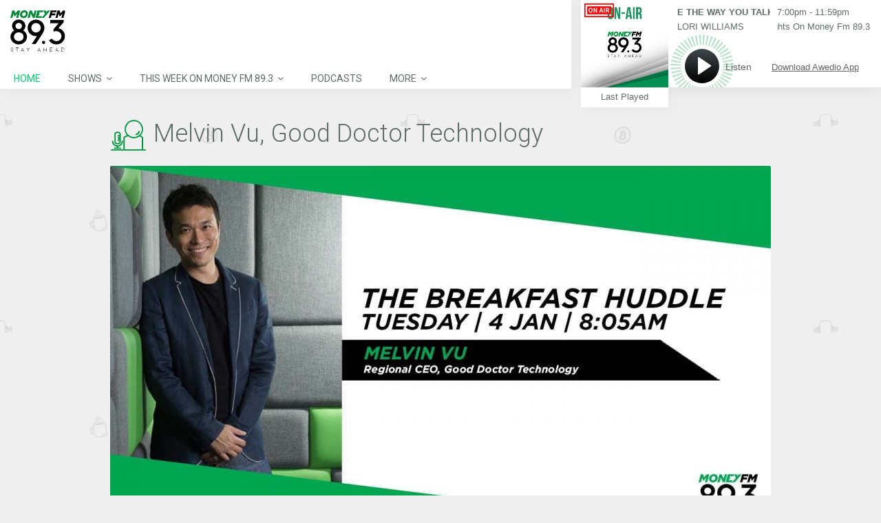

--- FILE ---
content_type: text/html; charset=UTF-8
request_url: https://www.moneyfm893.sg/guest/melvin-vu-good-doctor-technology/
body_size: 26479
content:
<!DOCTYPE html>
<head lang="en-US">
	<meta charset="UTF-8" />
	<meta http-equiv="Content-Type" content="text/html; charset=UTF-8">
		<meta name="viewport" content="width=device-width, initial-scale=1.0, minimum-scale=1.0"/>
	<link rel="pingback" href="https://www.moneyfm893.sg/xmlrpc.php" />
	<title>Melvin Vu, Good Doctor Technology</title>
<meta name="viewport" content="width=device-width, initial-scale=1, maximum-scale=1, user-scalable=0"/><link rel="shortcut icon" href="/wp-content/assets/2/img/moneyfm893.png" /><link rel='dns-prefetch' href='//s.w.org' />
<link rel='dns-prefetch' href='//static.moneyfm893.sg' />
<link rel="alternate" type="application/rss+xml" title="MONEY FM 89.3 &raquo; Feed" href="https://www.moneyfm893.sg/feed/" />
<meta name="description"  content="MONEY FM 89.3 - Find more upcoming guests on our website." />
<link rel='stylesheet' id='sph-timetable-css-css'  href='https://www.moneyfm893.sg/wp-content/plugins/sphradio-programme-schedule/assets/front/css/sph-timetable.css' type='text/css' media='all' />
<link rel='stylesheet' id='foobox-free-min-css'  href='https://www.moneyfm893.sg/wp-content/plugins/foobox-image-lightbox/free/css/foobox.free.min.css' type='text/css' media='all' />
<link rel='stylesheet' id='css-sph-radio-album-style-css'  href='https://www.moneyfm893.sg/wp-content/plugins/foogallery-sphradio-album-template/css/album-sphradio.css' type='text/css' media='all' />
<link rel='stylesheet' id='wonderplugin-carousel-engine-css-css'  href='https://www.moneyfm893.sg/wp-content/plugins/wonderplugin-carousel/engine/wonderplugincarouselengine.css' type='text/css' media='all' />
<link rel='stylesheet' id='wonderplugin-slider-css-css'  href='https://www.moneyfm893.sg/wp-content/plugins/wonderplugin-slider/engine/wonderpluginsliderengine.css' type='text/css' media='all' />
<link rel='stylesheet' id='css-common-articlefeed-style-css'  href='https://www.moneyfm893.sg/wp-content/plugins/common-articlefeed/css/common-articlefeed.css' type='text/css' media='all' />
<link rel='stylesheet' id='lightslider-style-css'  href='https://www.moneyfm893.sg/wp-content/plugins/common-articlefeed/css/lightslider.css' type='text/css' media='all' />
<link rel='stylesheet' id='css-stdcfr-style-css'  href='https://www.moneyfm893.sg/wp-content/plugins/sph_contact_form_contestengine/css/bootstrap.min.css' type='text/css' media='all' />
<link rel='stylesheet' id='sphradio-bitcoinprice-css'  href='https://www.moneyfm893.sg/wp-content/plugins/sphradio-bitcoin/css/sphradio-bitcoinprice.css' type='text/css' media='all' />
<link rel='stylesheet' id='css-ufm1003whatshot-css'  href='https://www.moneyfm893.sg/wp-content/plugins/sphradio-voting-campaigns/u1000-voting-2019/css/ufm1000-whatshot.css' type='text/css' media='all' />
<link rel='stylesheet' id='wcs-timetable-css'  href='https://www.moneyfm893.sg/wp-content/plugins/weekly-class/assets/front/css/timetable.css' type='text/css' media='all' />
<style id='wcs-timetable-inline-css' type='text/css'>
.wcs-single__action .wcs-btn--action{color:rgba( 255,255,255,1);background-color:#BD322C}
</style>
<link rel='stylesheet' id='css-sph-radio-video-gallery-style-css'  href='https://www.moneyfm893.sg/wp-content/plugins/foogallery-video-gallery-custom-template/css/gallery-video-gallery-custom-template.css' type='text/css' media='all' />
<link rel='stylesheet' id='foo_video-css'  href='https://www.moneyfm893.sg/wp-content/plugins/foogallery-videos/css/gallery-foo_video.css' type='text/css' media='all' />
<link rel='stylesheet' id='if-menu-site-css-css'  href='https://www.moneyfm893.sg/wp-content/plugins/if-menu/assets/if-menu-site.css' type='text/css' media='all' />
<link rel='stylesheet' id='remix-css'  href='https://www.moneyfm893.sg/wp-content/themes/remix-sphradio/style.css' type='text/css' media='all' />
<link rel='stylesheet' id='remix-font-awesome-css'  href='https://www.moneyfm893.sg/wp-content/themes/remix/csf/assets/css/font-awesome.min.css' type='text/css' media='all' />
<link rel='stylesheet' id='js_composer_front-css'  href='https://www.moneyfm893.sg/wp-content/plugins/js_composer/assets/css/js_composer.min.css' type='text/css' media='all' />
<script type='text/javascript' src='https://www.moneyfm893.sg/wp-includes/js/jquery/jquery.js'></script>
<script type='text/javascript' src='https://www.moneyfm893.sg/wp-includes/js/jquery/jquery-migrate.min.js'></script>
<script type='text/javascript' src='https://www.moneyfm893.sg/wp-content/plugins/wonderplugin-carousel/engine/wonderplugincarouselskins.js'></script>
<script type='text/javascript' src='https://www.moneyfm893.sg/wp-content/plugins/wonderplugin-carousel/engine/wonderplugincarousel.js'></script>
<script type='text/javascript' src='https://www.moneyfm893.sg/wp-content/plugins/wonderplugin-slider/engine/wonderpluginsliderskins.js'></script>
<script type='text/javascript' src='https://www.moneyfm893.sg/wp-content/plugins/wonderplugin-slider/engine/wonderpluginslider.js'></script>
<script type='text/javascript' src='https://www.moneyfm893.sg/wp-content/plugins/common-articlefeed/js/lightslider.js'></script>
<script type='text/javascript'>
/* <![CDATA[ */
var myAjax = {"ajaxurl":"https:\/\/www.moneyfm893.sg\/wp-admin\/admin-ajax.php"};
/* ]]> */
</script>
<script type='text/javascript' src='https://www.moneyfm893.sg/wp-content/plugins/sph_contact_form_contestengine/js/sph_contactform_front.js'></script>
<script type='text/javascript'>
/* Run FooBox FREE (v2.7.0) */
var FOOBOX = window.FOOBOX = {
	ready: true,
	preloadFont: true,
	disableOthers: false,
	o: {wordpress: { enabled: true }, countMessage:'image %index of %total', excludes:'.fbx-link,.nofoobox,.nolightbox,a[href*="pinterest.com/pin/create/button/"]', affiliate : { enabled: false }},
	selectors: [
		".foogallery-container.foogallery-lightbox-foobox", ".foogallery-container.foogallery-lightbox-foobox-free", ".gallery", ".wp-block-gallery", ".wp-caption", ".wp-block-image", "a:has(img[class*=wp-image-])", ".foobox"
	],
	pre: function( $ ){
		// Custom JavaScript (Pre)
		
	},
	post: function( $ ){
		// Custom JavaScript (Post)
		
		// Custom Captions Code
		
	},
	custom: function( $ ){
		// Custom Extra JS
		
	}
};
</script>
<script type='text/javascript' src='https://www.moneyfm893.sg/wp-content/plugins/foobox-image-lightbox/free/js/foobox.free.min.js'></script>
<!-- OG: 2.7.6 -->
<link rel="image_src" href="https://static.moneyfm893.sg/uploads/sites/3/2021/12/msg306633739-509347-3.jpg" /><meta itemprop="image" content="https://static.moneyfm893.sg/uploads/sites/3/2021/12/msg306633739-509347-3.jpg" /><meta name="msapplication-TileImage" content="https://static.moneyfm893.sg/uploads/sites/3/2021/12/msg306633739-509347-3.jpg" /><meta property="og:image" content="https://static.moneyfm893.sg/uploads/sites/3/2021/12/msg306633739-509347-3.jpg" /><meta property="og:image:width" content="1280" /><meta property="og:image:height" content="720" /><meta property="og:description" content="MONEY FM 89.3 - Find more upcoming guests on our website." /><meta property="og:type" content="article" /><meta property="og:locale" content="en_us" /><meta property="og:site_name" content="MONEY FM 89.3" /><meta property="og:title" content="Melvin Vu, Good Doctor Technology" /><meta property="og:url" content="https://www.moneyfm893.sg/guest/melvin-vu-good-doctor-technology/" /><meta property="og:updated_time" content="2022-01-05T10:03:56+08:00" /><meta property="article:published_time" content="2021-12-29T18:01:20+08:00" /><meta property="article:modified_time" content="2022-01-05T10:03:56+08:00" /><meta property="article:section" content="Guest" /><meta property="twitter:card" content="summary_large_image" /><meta property="twitter:title" content="Melvin Vu, Good Doctor Technology" /><meta property="twitter:description" content="MONEY FM 89.3 - Find more upcoming guests on our website." /><meta property="twitter:image:width" content="1280" /><meta property="twitter:image:height" content="720" /><meta property="twitter:url" content="https://www.moneyfm893.sg/guest/melvin-vu-good-doctor-technology/" /><!-- /OG -->
<link rel="EditURI" type="application/rsd+xml" title="RSD" href="https://www.moneyfm893.sg/xmlrpc.php?rsd" />
<link rel="wlwmanifest" type="application/wlwmanifest+xml" href="https://www.moneyfm893.sg/wp-includes/wlwmanifest.xml" /> 
<link rel='prev' title='Wang Zineng' href='https://www.moneyfm893.sg/guest/wang-zineng-s-e-a/' />
<link rel='next' title='Vicki Chi, Robeco' href='https://www.moneyfm893.sg/guest/vicki-chi-robeco/' />
<link rel="canonical" href="https://www.moneyfm893.sg/guest/melvin-vu-good-doctor-technology/" />
<link rel='shortlink' href='https://www.moneyfm893.sg/?p=45673' />
<style>
@charset "UTF-8";

@import url("https://fonts.googleapis.com/css?family=Roboto:300,400,700");

.counter-reset {
  counter-reset: section;
}

.counter-reset-no::before {
  counter-increment: section;
  content: counter(section);
}

.cursor-pointer {
  cursor: pointer;
}

.img-sharpen {
  -webkit-transform: translateZ(0);
  transform: translateZ(0);
}

.bg-white {
  background-color: #ffffff;
}

.overflow-hidden {
  overflow: hidden;
}

.valign-t {
  vertical-align: top;
}

.valign-m {
  vertical-align: middle;
}

.valign-b {
  vertical-align: bottom;
}

.talign-center {
  text-align: center;
}

.talign-left {
  text-align: left;
}

.talign-right {
  text-align: right;
}

.full-height {
  height: 100%;
}

.full-width {
  width: 100%;
}

.tablefix {
  display: table;
  table-layout: fixed;
  width: 100%;
  height: 100%;
}

.tablefix-cell {
  display: table-cell;
  vertical-align: middle;
}

.tablefix-cell-content {
  position: relative;
}

.absolute {
  position: absolute;
}

.relative {
  position: relative;
}

.italic {
  font-style: italic;
}

.bold {
  font-style: bold;
}

.underline {
  text-decoration: underline;
}

.float-l {
  float: left;
}

.float-r {
  float: right;
}

.clearfix {
  zoom: 1;
}

.clearfix::before,
.clearfix::after {
  display: table;
  content: '';
  line-height: 0;
}

.clearfix::after {
  clear: both;
}

#fin_comp {
  display: block;
  width: 100%;
}

.hero_banner_finance_widget {
  max-width: 960px;
  margin-left: auto;
  margin-right: auto;
  margin-bottom: 0;
}

.hero_banner_finance_widget .vc_column-inner {
  padding: 0;
}

.hero_banner_finance_widget .btc-wrapper {
  position: relative;
}

.hero_banner_finance_widget .btc-wrapper .btc-heading,
.hero_banner_finance_widget .btc-wrapper .btc-subheading,
.hero_banner_finance_widget .btc-wrapper .btc-val {
  font-family: "Roboto", Arial, Helvetica, "Microsoft Yahei", "微软雅黑", sans-serif;
  font-weight: 400;
}

.hero_banner_finance_widget .iframefixheight {
  background-color: #fff;
  margin-bottom: 0;
}

.hero_banner_finance_widget .wonderpluginslider-container {
  position: relative;
  z-index: 1;
}

.hero_banner_finance_widget .wonderpluginslider-container .wonderpluginslider[data-skin='content'] [class*='amazingslider-arrow-left-'],
.hero_banner_finance_widget .wonderpluginslider-container .wonderpluginslider[data-skin='content'] [class*='amazingslider-arrow-right-'] {
  width: 20px !important;
  height: 20px !important;
  background-size: 40px !important;
}

.hero_banner_finance_widget .wonderpluginslider-container .wonderpluginslider[data-skin='content'] [class*='amazingslider-arrow-left-'] {
  left: -18px !important;
}

.hero_banner_finance_widget .wonderpluginslider-container .wonderpluginslider[data-skin='content'] [class*='amazingslider-arrow-right-'] {
  right: -18px !important;
}

.hero_banner_finance_widget > .hero_banner_col_r {
  padding-left: 0;
}

.hero_banner_finance_widget > .hero_banner_col_r > .vc_column-inner {
  position: relative;
  z-index: auto;
}

.schedule-wrapper {
  max-height: none;
  font-family: "Roboto", Arial, Helvetica, "Microsoft Yahei", "微软雅黑", sans-serif;
  font-weight: 400;
}

.schedule-wrapper .VFS_program a {
  text-decoration: none;
}

.wcs-timetable__wrapper .cwcs-schedule-wrapper {
  display: -webkit-box;
  display: -ms-flexbox;
  display: flex;
  -webkit-box-orient: horizontal;
  -webkit-box-direction: normal;
  -ms-flex-direction: row;
  flex-direction: row;
  -ms-flex-wrap: nowrap;
  flex-wrap: nowrap;
  width: 100%;
}

.wcs-timetable__wrapper .shows-wrapper {
  width: 100%;
  height: 100%;
  -webkit-box-flex: 0;
  -ms-flex: 0 1 auto;
  flex: 0 1 auto;
  max-width: none;
  float: none;
  margin: 0;
  padding: 8px 10px;
}

.wcs-timetable__wrapper .shows-wrapper > .wpb_wrapper {
  position: relative;
}

.wcs-timetable__wrapper .shows-wrapper p {
  font-family: "Roboto", Arial, Helvetica, "Microsoft Yahei", "微软雅黑", sans-serif;
  font-weight: 400;
}

.wcs-timetable__wrapper .cwcs-now-playing {
  font-family: "Roboto", Arial, Helvetica, "Microsoft Yahei", "微软雅黑", sans-serif;
  font-weight: 400;
  margin-left: 0;
  right: 0;
}

.wcs-timetable__wrapper .cwcs-day-schedule-title span {
  width: auto;
  white-space: normal;
  -o-text-overflow: clip;
  text-overflow: clip;
}

#sphradio_players_container.landscape.scrollbreakpoint_below #nowplaying.nowplaying {
  height: 97px !important;
  -webkit-box-shadow: none;
  box-shadow: none;
}

#sphradio_players_container.landscape.scrollbreakpoint_below #nowplaying.nowplaying .control_button_col {
  top: 22px;
}

#sphradio_players_container #nowplaying.nowplaying .nowplaying_inner_container {
  height: 100%;
  position: relative;
}

#sphradio_players_container #nowplaying.nowplaying .control_button_container_bg {
  background-image: url("/wp-content/themes/remix-sphradio/player/img/player_01_graphic_893.svg");
}

#sphradio_players_container #nowplaying.nowplaying .nowplaying-cue-artist,
#sphradio_players_container #nowplaying.nowplaying .nowplaying-cue-title,
#sphradio_players_container #nowplaying.nowplaying .nowplaying-program-title,
#sphradio_players_container #nowplaying.nowplaying .nowplaying-program-time,
#sphradio_players_container #nowplaying.nowplaying .last_tracks_list_open_button_portrait {
  color: #5e6d65;
}

#sphradio_players_container #nowplaying.nowplaying .last_tracks_list_open_button_landscape:hover,
#sphradio_players_container #nowplaying.nowplaying .download_btn:hover {
  background-color: #00c774;
}

#sphradio_players_container #nowplaying.nowplaying .download_text:hover {
  color: #00c774;
}

.lSSlideOuter .lSSlideWrapper a {
  text-decoration: none;
}

.lSSlideOuter .lSSlideWrapper .gss-st-media-full-title {
  -webkit-transition: none;
  -o-transition: none;
  transition: none;
}

.lSSlideOuter .lSSlideWrapper .gss-st-media-date-t5 {
  font-family: "Roboto", Arial, Helvetica, "Microsoft Yahei", "微软雅黑", sans-serif;
  font-weight: 300;
}

.lSSlideOuter .lSPager.lSpg {
  position: relative;
  z-index: 0;
}

* {
  -webkit-box-sizing: border-box;
  box-sizing: border-box;
}

*::before,
*::after {
  -webkit-box-sizing: border-box;
  box-sizing: border-box;
}

html {
  -webkit-box-sizing: border-box;
  box-sizing: border-box;
}

body {
  background-color: #f0f0f0;
  color: #5e6d65;
}

body h1,
body h2,
body h3,
body h4,
body h5,
body h6 {
  font-family: "Roboto", Arial, Helvetica, "Microsoft Yahei", "微软雅黑", sans-serif;
  font-weight: 400;
}

body h1 {
  font-size: 60px;
  font-family: "Roboto", Arial, Helvetica, "Microsoft Yahei", "微软雅黑", sans-serif;
  font-weight: 700;
  text-transform: none;
  color: #5e6d65;
}

body h2 {
  font-size: 36px;
  font-family: "Roboto", Arial, Helvetica, "Microsoft Yahei", "微软雅黑", sans-serif;
  font-weight: 300;
  text-transform: capitalize;
  font-weight: 400;
  color: #5e6d65;
}

body h2::before {
  content: '';
  width: 53px;
  height: 53px;
  display: inline-block;
  background-repeat: no-repeat;
  vertical-align: middle;
  margin-right: 10px;
  color: #5e6d65;
}

body h2.icon-dj-963::before {
  background: url("/wp-content/assets/H2_Icon_DJ_963.svg") no-repeat;
}

body h2.icon-gift-963::before {
  background: url("/wp-content/assets/H2_Icon_gift_963.svg") no-repeat;
}

body h2.icon-cam-963::before {
  background: url("/wp-content/assets/H2_Icon_cam_963.svg") no-repeat;
}

body h2.icon-calender-963::before {
  background: url("/wp-content/assets/H2_Icon_calendar_963.svg") no-repeat;
}

body h2.icon-mic-963::before {
  background: url("/wp-content/assets/H2_Icon_mic_963.svg") no-repeat;
}

body h2.icon-album-963::before {
  background: url("/wp-content/assets/H2_Icon_album_963.svg") no-repeat;
}

body h2.icon-dj-893::before {
  background: url("/wp-content/assets/H2_Icon_DJ_893.svg") no-repeat;
}

body h2.icon-gift-893::before {
  background: url("/wp-content/assets/H2_Icon_gift_893.svg") no-repeat;
}

body h2.icon-cam-893::before {
  background: url("/wp-content/assets/H2_Icon_cam_893.svg") no-repeat;
}

body h2.icon-calender-893::before {
  background: url("/wp-content/assets/H2_Icon_calendar_893.svg") no-repeat;
}

body h2.icon-mic-893::before {
  background: url("/wp-content/assets/H2_Icon_mic_893.svg") no-repeat;
}

body h2.icon-album-893::before {
  background: url("/wp-content/assets/H2_Icon_album_893.svg") no-repeat;
}

body h2.icon-dj-913::before {
  background: url("/wp-content/assets/H2_Icon_DJ_913.svg") no-repeat;
}

body h2.icon-gift-913::before {
  background: url("/wp-content/assets/H2_Icon_gift_913.svg") no-repeat;
}

body h2.icon-cam-913::before {
  background: url("/wp-content/assets/H2_Icon_cam_913.svg") no-repeat;
}

body h2.icon-calender-913::before {
  background: url("/wp-content/assets/H2_Icon_calendar_913.svg") no-repeat;
}

body h2.icon-mic-913::before {
  background: url("/wp-content/assets/H2_Icon_mic_913.svg") no-repeat;
}

body h2.icon-album-913::before {
  background: url("/wp-content/assets/H2_Icon_album_913.svg") no-repeat;
}

body h2.icon-dj-920::before {
  background: url("/wp-content/assets/H2_Icon_DJ_920.svg") no-repeat;
}

body h2.icon-gift-920::before {
  background: url("/wp-content/assets/H2_Icon_gift_920.svg") no-repeat;
}

body h2.icon-cam-920::before {
  background: url("/wp-content/assets/H2_Icon_cam_920.svg") no-repeat;
}

body h2.icon-calender-920::before {
  background: url("/wp-content/assets/H2_Icon_calendar_920.svg") no-repeat;
}

body h2.icon-mic-920::before {
  background: url("/wp-content/assets/H2_Icon_mic_920.svg") no-repeat;
}

body h2.icon-album-920::before {
  background: url("/wp-content/assets/H2_Icon_album_920.svg") no-repeat;
}

body h2.icon-dj-1003::before {
  background: url("/wp-content/assets/H2_Icon_DJ_1003.svg") no-repeat;
}

body h2.icon-gift-1003::before {
  background: url("/wp-content/assets/H2_Icon_gift_1003.svg") no-repeat;
}

body h2.icon-cam-1003::before {
  background: url("/wp-content/assets/H2_Icon_cam_1003.svg") no-repeat;
}

body h2.icon-calender-1003::before {
  background: url("/wp-content/assets/H2_Icon_calendar_1003.svg") no-repeat;
}

body h2.icon-mic-1003::before {
  background: url("/wp-content/assets/H2_Icon_mic_1003.svg") no-repeat;
}

body h2.icon-album-1003::before {
  background: url("/wp-content/assets/H2_Icon_album_1003.svg") no-repeat;
}

body .tile-963 {
  background: url("/wp-content/assets/BKGRD_03_Tile_963.png") repeat;
}

body .tile-893 {
  background: url("/wp-content/assets/BKGRD_03_Tile_893.png") repeat;
}

body .tile-913 {
  background: url("/wp-content/assets/BKGRD_03_Tile_913.png") repeat;
}

body .tile-920 {
  background: url("/wp-content/assets/BKGRD_03_Tile_920.png") repeat;
}

body .tile-1003 {
  background: url("/wp-content/assets/BKGRD_03_Tile_1003.png") repeat;
}

body h3 {
  font-size: 32px;
  font-family: "Roboto", Arial, Helvetica, "Microsoft Yahei", "微软雅黑", sans-serif;
  font-weight: 300;
  text-transform: none;
  font-weight: 400;
  color: #5e6d65;
}

body h4 {
  font-size: 22px;
  font-family: "Roboto", Arial, Helvetica, "Microsoft Yahei", "微软雅黑", sans-serif;
  font-weight: 300;
  text-transform: none;
  font-weight: 400;
  color: #5e6d65;
}

body h5 {
  font-size: 18px;
  text-transform: none;
  color: #5e6d65;
}

body h6 {
  font-size: 12px;
  text-transform: uppercase;
  color: #5e6d65;
}

body p {
  font-size: 15px;
  color: #5e6d65;
  font-family: "Roboto", Arial, Helvetica, "Microsoft Yahei", "微软雅黑", sans-serif;
  font-weight: 400;
}

body.error404 {
  background-color: rgba(60, 175, 172, 0.1);
  background-image: none;
}

a {
  text-decoration: none;
}

a:focus,
a:visited,
a:hover {
  text-decoration: none;
}

input.sph_form_input:focus {
  border: 1px solid #00c774;
  opacity: 1;
}

textarea.sph_form_textarea:focus {
  border: 1px solid #00c774;
  opacity: 1;
}

::-webkit-input-placeholder {
  font-size: 15px;
  color: #9b9b9b;
  line-height: 24px;
  font-family: "Roboto", Arial, Helvetica, "Microsoft Yahei", "微软雅黑", sans-serif;
  font-weight: 400;
}

:-ms-input-placeholder {
  font-size: 15px;
  color: #9b9b9b;
  line-height: 24px;
  font-family: "Roboto", Arial, Helvetica, "Microsoft Yahei", "微软雅黑", sans-serif;
  font-weight: 400;
}

::-ms-input-placeholder {
  font-size: 15px;
  color: #9b9b9b;
  line-height: 24px;
  font-family: "Roboto", Arial, Helvetica, "Microsoft Yahei", "微软雅黑", sans-serif;
  font-weight: 400;
}

::placeholder {
  font-size: 15px;
  color: #9b9b9b;
  line-height: 24px;
  font-family: "Roboto", Arial, Helvetica, "Microsoft Yahei", "微软雅黑", sans-serif;
  font-weight: 400;
}

.sph-table-responsive {
  overflow-x: auto;
}

.sph-table-responsive table {
  max-width: 620px;
  border-collapse: collapse;
  margin: 0 auto;
  text-align: left;
}

.sph-table-responsive table td {
  font-size: 12px;
  padding: 5px 10px;
  background-color: #f5f5f5;
  border-color: #ffffff;
  color: #5e6d65;
}

.container {
  width: 100%;
  max-width: 720px;
  margin: 0 auto;
  font-size: 18px;
}

.row {
  width: 100%;
}

::-moz-selection {
  background: transparent;
  color: #000000;
}

::selection {
  background: transparent;
  color: #000000;
}

::-moz-selection {
  background: transparent;
  color: #000000;
}

.color-brand {
  color: #00c774;
}

.wpb_content_element {
  margin-bottom: 18px;
}

.grid_12 article {
  background: transparent;
}

.page-content h3.tt {
  display: none;
}

.page-content a {
  color: #5e6d65;
  text-decoration: underline;
}

.page-content a:hover {
  color: #00c774;
}

.page-content .cta-button {
  -webkit-transition: background-color 0.3s ease-out, color 0.3s ease-out;
  -o-transition: background-color 0.3s ease-out, color 0.3s ease-out;
  transition: background-color 0.3s ease-out, color 0.3s ease-out;
  text-decoration: none;
  border-radius: 100px;
  cursor: pointer;
  text-align: center;
  font-family: "Roboto", Arial, Helvetica, "Microsoft Yahei", "微软雅黑", sans-serif;
  font-weight: 400;
  font-size: 15px;
  background: transparent;
  border: solid 1px #00c774;
  color: #00c774;
  padding: 5px 20px;
  max-width: 190px;
}

.page-content .cta-button:hover {
  background-color: #00c774;
  color: #ffffff;
}

.page-content .btn-orange-outline {
  border: solid 1px #ff7900;
  color: #ff7900;
}

.page-content .btn-orange-outline:hover {
  background-color: #ff7900;
  color: #ffffff;
}

.page-content ul {
  display: block;
  list-style-type: disc;
  margin-top: 1em;
  margin-bottom: 1em;
  margin-left: 0;
  margin-right: 0;
  padding-left: 40px;
}

.page-content ul > li {
  display: list-item;
}

.page-content > .clr {
  margin-top: 100px;
  background-color: transparent;
}

.page-error .cta-button {
  margin-left: auto;
  margin-right: auto;
}

.about-us-vc-row {
  margin: 0;
}

.about-us-vc-row .vc_column-inner > .wpb_wrapper {
  margin-left: 18px;
  margin-right: 18px;
}

.about-us-wrapper,
.contact-us-wrapper,
.google-map-wrapper {
  float: left;
  width: 33.33333333%;
}

.about-us-wrapper .vc_column-inner {
  padding: 0 0 0 6px;
}

.contact-us-wrapper .vc_column-inner {
  padding: 0 36px;
}

.google-map-wrapper .vc_column-inner {
  padding: 0;
}

header#header {
  position: fixed;
  z-index: 100;
  left: 0;
  background: #ffffff;
  -webkit-box-shadow: 4px 4px 21px 0 rgba(0, 0, 0, 0.04);
  box-shadow: 4px 4px 21px 0 rgba(0, 0, 0, 0.04);
  padding-top: 0;
  width: 100%;
}

header#header.scrollbreakpoint_below {
  width: 100%;
  z-index: 99;
}

header#header.scrollbreakpoint_below .headdown .logo {
  margin-bottom: 0;
}

header#header > .row {
  width: 100% !important;
}

header#header .Corpse_Sticky {
  height: auto !important;
}

header#header .headdown {
  -webkit-transition: height 1s ease-out;
  -o-transition: height 1s ease-out;
  transition: height 1s ease-out;
  top: auto !important;
  background-color: #ffffff;
  height: auto !important;
}

header#header .headdown > .row {
  padding: 0;
}

header#header .headdown.ONsticky {
  width: 100%;
}

header#header .logo {
  -webkit-transition: margin 1s ease-out;
  -o-transition: margin 1s ease-out;
  transition: margin 1s ease-out;
  margin: 0 auto;
  width: 100%;
  float: none;
  padding: 10px 0;
  margin-bottom: 0;
}

header#header .logo a {
  display: block;
  margin-left: auto;
  margin-right: auto;
}

header#header .logo img {
  -webkit-transition: max-width 0.4s ease-out;
  -o-transition: max-width 0.4s ease-out;
  transition: max-width 0.4s ease-out;
  height: auto;
  width: 100%;
  max-width: none;
  max-height: 40px;
  margin-left: auto;
  margin-right: auto;
}

header#header #mobile {
  display: none;
}

header#header .mobile {
  z-index: 1111;
  top: 0;
  left: 0;
  padding: 20px;
  display: block;
}

header#header .mobile .fa {
  padding: 0;
}

header#header .mobile .fa.fa-bars::before {
  content: ' ';
  background: url("/wp-content/assets/NAV_01_Hamburger_893.svg") no-repeat;
  display: block;
  width: 20px;
  height: 20px;
}

header#header .mobile_nav {
  width: 100%;
  background: #ffffff;
  padding: 0;
  top: 52px;
  display: none;
  overflow: auto;
  max-height: calc(100vh - 156px);
  -webkit-overflow-scrolling: touch;
}

header#header .mobile_nav ul {
  max-height: 100%;
}

header#header .mobile_nav ul li {
  border-bottom: 1px solid #dedede;
  padding: 5px 5px 5px 30px;
}

header#header .mobile_nav ul li a {
  font-family: "Roboto", Arial, Helvetica, "Microsoft Yahei", "微软雅黑", sans-serif;
  font-weight: 400;
  font-size: 15px;
  color: #5e6d65;
  text-transform: uppercase;
}

header#header .mobile_nav ul li ul {
  border-left: 0;
}

header#header .mobile_nav ul li ul li a {
  color: #00c774;
}

header#header .mobile_nav ul li:last-child {
  border-bottom: 0;
}

header#header .mobile_nav i.fa {
  float: right;
  margin-right: 30px;
}

.sf-menu {
  margin: 0;
  width: 100%;
}

.sf-menu li a {
  font-family: "Roboto", Arial, Helvetica, "Microsoft Yahei", "微软雅黑", sans-serif;
  font-weight: 400;
  padding: 8px 20px !important;
  color: #5e6d65;
}

.sf-menu li li {
  opacity: 1 !important;
}

.sf-menu li li a {
  color: #5e6d65;
}

.sf-menu li:hover > a {
  color: #00c774;
}

.sf-menu > li > .sub-menu {
  top: 30px !important;
}

.sf-menu > li > .sub-menu li .sub-menu {
  top: 0;
  left: 200px;
}

.sf-menu > .selectedLava > a {
  color: #00c774;
}

.sf-menu .sub-menu {
  padding: 0 !important;
  background-color: #ffffff !important;
  display: none;
  min-width: 200px;
  -webkit-box-shadow: 4px 4px 21px 0 rgba(0, 0, 0, 0.04) !important;
  box-shadow: 4px 4px 21px 0 rgba(0, 0, 0, 0.04) !important;
}

.sf-menu .sub-menu .fa-angle-down::before {
  content: '\f105';
}

.sf-menu .sub-menu > li {
  margin-left: 0 !important;
}

.sf-menu .sub-menu > li > a {
  -webkit-transition: none;
  -o-transition: none;
  transition: none;
  font-family: "Roboto", Arial, Helvetica, "Microsoft Yahei", "微软雅黑", sans-serif;
  font-weight: 400;
}

.sf-menu .sub-menu > li > a::before {
  content: none;
}

.sf-menu .sub-menu > li > a::after {
  -webkit-transition: none;
  -o-transition: none;
  transition: none;
  background-color: transparent;
}

.sf-menu .sub-menu > li.current-menu-item > a {
  color: #00c774;
}

.sf-menu .sub-menu > li.current-menu-item:hover > a {
  color: #ffffff;
}

.sf-menu .sub-menu > li:hover > a::after {
  background-color: #00c774;
}

.sf-menu .back .left {
  background: none;
}

.vc_toggle .vc_toggle_title {
  font-size: 15px;
}

.wrapper-section {
  width: 33.33%;
  float: left;
}

.section-heading {
  max-width: 960px;
  margin: 0 auto;
  width: 100%;
  font-weight: 400;
  font-weight: 300;
}

.page-contact-us .sph_form_radio_label {
  width: 100%;
  font-size: 15px;
  color: #5e6d65;
  line-height: 24px;
  margin: 0;
  height: 24px;
}

.page-contact-us .sph_form_radio {
  font-size: 15px;
  margin: 0;
  height: 40px;
}

.page-contact-us .sph_form_select {
  width: calc(100% - 14px);
  font-size: 15px;
  color: #9b9b9b;
  line-height: 24px;
  margin-bottom: 23px;
  height: 40px;
  margin-top: -7px;
  opacity: 1;
  border: 1px solid #9b9b9b;
  font-family: "Roboto", Arial, Helvetica, "Microsoft Yahei", "微软雅黑", sans-serif;
  font-weight: 400;
}

.page-contact-us #page-content {
  background-color: #ffffff;
}

.page-contact-us .sph_form_radio_button_label {
  width: 100%;
  font-size: 15px;
  color: #5e6d65;
  line-height: 24px;
  margin-right: 10px;
  height: 36px;
}

.page-contact-us .vc_tta-panel .sph_inner_accordian_row .vc_toggle_icon {
  right: 15px;
  left: auto;
}

.page-contact-us .sph_form_div {
  width: 100%;
  max-width: 720px;
  margin: 0 auto;
}

.page-contact-us .sph_form_label {
  width: 100%;
  font-size: 15px;
  color: #5e6d65;
  line-height: 24px;
  margin: 0;
  height: 36px;
}

.page-contact-us .sph_form_input {
  width: 100%;
  font-size: 15px;
  color: #9b9b9b;
  line-height: 24px;
  margin-bottom: 23px;
  height: 40px;
  margin-top: -7px;
  opacity: 1;
  border: 1px solid #6f7e82;
  font-family: "Roboto", Arial, Helvetica, "Microsoft Yahei", "微软雅黑", sans-serif;
  font-weight: 400;
}

.page-contact-us .sph_form_input::-moz-placeholder {
  padding: 5px 0 5px 12px;
}

.page-contact-us .sph_form_textarea {
  height: 189px;
  width: 100%;
  position: relative;
  resize: none;
  opacity: 1;
  font-size: 15px;
  color: #9b9b9b;
  border: 1px solid #9b9b9b;
  margin-bottom: 22px;
}

.page-contact-us .sph_form_textarea::-webkit-resizer {
  display: none;
}

.page-contact-us .sph_form_footer {
  width: 100%;
  height: 200px;
}

.page-contact-us .sph_submit_btn_con {
  max-width: 100%;
  height: 0;
  margin: 0 auto;
  position: relative;
  width: 720px;
}

.page-contact-us a[data-vc-accordion] {
  color: #666;
  padding: 23px 20px;
}

.sph_faqs {
  width: 75%;
  max-width: 960px;
  margin: 0 auto;
}

.sph_faqs .vc_tta-panel-heading {
  background: #ede8e4;
  line-height: 24px;
  border: 0;
  margin-bottom: 18px;
}

.sph_faqs .vc_tta-panel-heading a {
  font-family: "Roboto", Arial, Helvetica, "Microsoft Yahei", "微软雅黑", sans-serif;
  font-weight: 300;
  font-size: 22px;
  color: #5e6d65;
  padding: 23px 20px;
}

.sph_faqs .vc_tta-panel-title {
  background: #f0f0f0;
}

.sph_faqs .vc_tta-panel-title:hover {
  background: #dcdddd;
}

.sph_faqs .vc_tta-panel-title > a {
  padding: 23px 20px !important;
}

.sph_faqs .vc_tta-panel-body {
  padding: 0 20px;
}

.sph_faqs .cta-button {
  display: block;
  margin-bottom: 18px;
  margin-right: 0;
}

#contactform {
  padding-bottom: 55px;
  display: none;
  margin: 0 auto;
  font-size: 18px;
  width: 100%;
}

#contactform input[type='submit'] {
  border: 2px solid #00c774;
  color: #00c774;
  background: transparent;
  border-radius: 100px;
  cursor: pointer;
  display: block;
  font-size: 15px;
  height: 24px;
  line-height: 24px;
  padding: 5px 18px;
  text-align: center;
  -webkit-transition: all 0.3s ease;
  -o-transition: all 0.3s ease;
  transition: all 0.3s ease;
  width: 140px;
  position: absolute;
  right: 0;
  -webkit-box-sizing: content-box;
  box-sizing: content-box;
  font-family: "Roboto", Arial, Helvetica, "Microsoft Yahei", "微软雅黑", sans-serif;
  font-weight: 400;
}

#contactform input[type='submit']:hover {
  background-color: #00c774;
  color: #ffffff;
}

.sph_contact_form {
  display: none;
}

.sph_inner_accordian_row {
  width: 720px;
  margin: 0 auto;
  font-size: 15px;
  color: #5e6d65;
  line-height: 24px;
  max-width: 100%;
}

.sph_inner_accordian_row p {
  font-size: 15px;
  color: #5e6d65;
}

.sph_inner_accordian_row .vc_toggle_title {
  padding: 12px;
  border: 1px solid #6f7e82;
  background-color: #ffffff;
}

.sph_inner_accordian_row .vc_toggle_title > div {
  width: 95%;
  font-family: "Roboto", Arial, Helvetica, "Microsoft Yahei", "微软雅黑", sans-serif;
  font-weight: 400;
}

.sph_inner_accordian_row .vc_toggle_title:hover {
  background-color: #00c774;
  color: #ffffff;
}

.sph_inner_accordian_row .vc_toggle {
  margin-bottom: 18px;
}

.sph_inner_accordian_row .vc_toggle_active .vc_toggle_title {
  background-color: #00c774;
  color: #ffffff;
  border: 0;
  font-size: 15px;
  font-family: "Roboto", Arial, Helvetica, "Microsoft Yahei", "微软雅黑", sans-serif;
  font-weight: 400;
}

.sph_inner_accordian_row .vc_toggle_active .vc_toggle_title .vc_toggle_icon {
  border: 1px solid #ffffff;
}

#contactform1 > .row > .col-md-12 {
  padding: 0;
  margin: 0;
}

.sph_radio_captch {
  position: absolute;
}

#modal_div1 .alert {
  display: block;
  width: 90%;
  margin: 0 auto 20px;
}

#modal_div1 .modal-dialog .container {
  padding: 0;
}

#modal_div1 .modal-content {
  padding-bottom: 70px;
}

.content-slider div.slide {
  line-height: 25px;
}

.content-slider div.slide:hover {
  background: #00c774;
}

.content-slider div.slide:hover div.gss-st-media-main-t4 div.gss-st-media-date-t4 {
  color: #efefef;
}

.content-slider div.slide-t5:nth-child(1),
.content-slider div.slide-t5:nth-child(2),
.content-slider div.slide-t5:nth-child(3) {
  margin-top: 0;
}

.disclaimer-text {
  color: #5e6d65;
}

.wcs-timetable__container {
  padding: 0;
  min-height: auto;
}

.wcs-timetable__container a:not(.wsc-btn):hover {
  color: #00c774;
}

.amazingslider-bullet-6:hover {
  background: #00c774;
}

.Home-Vertical-Tab-Desktop {
  display: block;
  margin-bottom: 50px;
  max-width: 960px;
  margin: 0 auto;
}

.Home-Vertical-Tab-Mobile {
  display: none;
  margin-bottom: 50px;
}

.amazingcarousel-bullet-list::after {
  clear: both;
  content: '';
}

.fbx-close::before {
  content: ' ';
  overflow: hidden;
  position: absolute;
  cursor: pointer;
  width: 34px;
  height: 34px;
  background: url("/wp-content/assets/PHOTO_ALBUM_LIGHTBOX_Close.png") left top no-repeat;
  display: block;
  top: -10%;
  right: -2px;
}

.fbx-close:hover::before {
  content: ' ';
  background: url("/wp-content/assets/PHOTO_ALBUM_LIGHTBOX_Close.png") left top no-repeat;
  background-position-y: bottom;
}

.fbx-next::before {
  content: ' ';
  overflow: hidden;
  position: absolute;
  cursor: pointer;
  width: 34px;
  height: 58px;
  background: url("/wp-content/assets/PHOTO_ALBUM_LIGHTBOX_LeftRightArrows.png") left top no-repeat;
  display: block;
  top: 17%;
  background-position-x: -78px;
  background-position-y: -3px;
}

.fbx-next:hover::before {
  content: ' ';
  background: url("/wp-content/assets/PHOTO_ALBUM_LIGHTBOX_LeftRightArrows.png") left top no-repeat;
  background-position-x: -78px;
  background-position-y: -67px;
}

.fbx-prev::before {
  content: ' ';
  overflow: hidden;
  position: absolute;
  cursor: pointer;
  width: 34px;
  height: 58px;
  background: url("/wp-content/assets/PHOTO_ALBUM_LIGHTBOX_LeftRightArrows.png") no-repeat;
  display: block;
  top: 17%;
  background-position-y: -3px;
  background-position-x: -17px;
}

.fbx-prev:hover::before {
  content: ' ';
  background: url("/wp-content/assets/PHOTO_ALBUM_LIGHTBOX_LeftRightArrows.png") left top no-repeat;
  background-position-x: -17px;
  background-position-y: -67px;
}

.fbx-rounded.fbx-light .fbx-close,
.fbx-rounded.fbx-light .fbx-fullscreen-toggle,
.fbx-rounded.fbx-light .fbx-pause,
.fbx-rounded.fbx-light .fbx-play,
.fbx-rounded.fbx-light .fbx-social-toggle {
  border-color: transparent;
}

.fbx-rounded .fbx-inner {
  border: 0;
  border-radius: 0;
}

.fbx-rounded .fbx-prev.fbx-btn-shadow {
  -webkit-box-shadow: -2px 0 2px rgba(0, 0, 0, 0.8);
  box-shadow: -2px 0 2px rgba(0, 0, 0, 0.8);
}

.fbx-rounded .fbx-prev.fbx-btn-shadow:hover {
  -webkit-box-shadow: -2px 0 2px rgba(0, 0, 0, 0.8);
  box-shadow: -2px 0 2px rgba(0, 0, 0, 0.8);
}

.fbx-rounded .fbx-btn-shadow {
  -webkit-box-shadow: 0 0 12px rgba(0, 0, 0, 0);
  box-shadow: 0 0 12px rgba(0, 0, 0, 0);
}

.fbx-rounded .fbx-btn-shadow:hover {
  -webkit-box-shadow: 0 0 6px rgba(0, 0, 0, 0.8);
  box-shadow: 0 0 6px rgba(0, 0, 0, 0.8);
}

.fbx-rounded.fbx-inset-buttons.fbx-desktop .fbx-next.fbx-btn-shadow::before {
  -webkit-box-shadow: 0 0 12px rgba(0, 0, 0, 0);
  box-shadow: 0 0 12px rgba(0, 0, 0, 0);
}

.fbx-rounded.fbx-inset-buttons.fbx-desktop .fbx-prev.fbx-btn-shadow::before {
  -webkit-box-shadow: 0 0 12px rgba(0, 0, 0, 0);
  box-shadow: 0 0 12px rgba(0, 0, 0, 0);
}

.fbx-rounded.fbx-inset-buttons.fbx-tablet .fbx-next.fbx-btn-shadow::before {
  -webkit-box-shadow: 0 0 12px rgba(0, 0, 0, 0);
  box-shadow: 0 0 12px rgba(0, 0, 0, 0);
}

.fbx-rounded.fbx-inset-buttons.fbx-tablet .fbx-prev.fbx-btn-shadow::before {
  -webkit-box-shadow: 0 0 12px rgba(0, 0, 0, 0);
  box-shadow: 0 0 12px rgba(0, 0, 0, 0);
}

.fbx-rounded.fbx-phone .fbx-prev,
.fbx-rounded.fbx-phone .fbx-next {
  display: none;
}

.fbx-rounded.fbx-phone .fbx-close::before {
  top: 1%;
  right: 1%;
}

.fbx-light .fbx-close,
.fbx-light .fbx-fullscreen-toggle,
.fbx-light .fbx-inner,
.fbx-light .fbx-loader,
.fbx-light .fbx-next,
.fbx-light .fbx-pause,
.fbx-light .fbx-play,
.fbx-light .fbx-prev,
.fbx-light .fbx-social-toggle {
  background-color: transparent;
}

.fbx-light.fbx-inset-buttons .fbx-next::before {
  border-color: transparent;
  background-color: transparent;
}

.fbx-light.fbx-inset-buttons .fbx-prev::before {
  border-color: transparent;
  background-color: transparent;
}

.fbx-light .fbx-caption,
.fbx-light .fbx-inner,
.fbx-light .fbx-social,
.fbx-light .fbx-caption,
.fbx-light .fbx-inner,
.fbx-light .fbx-social {
  border-color: transparent;
}

.fbx-light.fbx-modal {
  border-color: transparent;
}

.fbx-modal.fbx-light.fbx-phone .fbx-close:hover,
.fbx-modal.fbx-light.fbx-phone .fbx-fullscreen-toggle:hover,
.fbx-modal.fbx-light.fbx-phone .fbx-next:hover,
.fbx-modal.fbx-light.fbx-phone .fbx-pause:hover,
.fbx-modal.fbx-light.fbx-phone .fbx-play:hover,
.fbx-modal.fbx-light.fbx-phone .fbx-prev:hover,
.fbx-modal.fbx-light.fbx-phone .fbx-social-toggle:hover {
  border-color: transparent;
}

.fbx-modal.fbx-phone .fbx-caption {
  z-index: 100004;
  bottom: 100%;
  position: fixed;
}

.fbx-modal.fbx-phone.fbx-show .fbx-caption.fbx-hide-caption {
  visibility: visible;
}

.fbx-modal.fbx-phone.fbx-show .fbx-caption.fbx-hide-caption::after {
  content: 'Swipe to left to see more photos or videos';
}

.fbx-fullscreen-mode .fbx-btn-shadow {
  -webkit-box-shadow: 0 0 12px rgba(0, 0, 0, 0);
  box-shadow: 0 0 12px rgba(0, 0, 0, 0);
}

.fbx-fullscreen-mode .fbx-next.fbx-btn-shadow {
  -webkit-box-shadow: 0 0 12px rgba(0, 0, 0, 0);
  box-shadow: 0 0 12px rgba(0, 0, 0, 0);
}

.fbx-fullscreen-mode .fbx-prev.fbx-btn-shadow {
  -webkit-box-shadow: 0 0 12px rgba(0, 0, 0, 0);
  box-shadow: 0 0 12px rgba(0, 0, 0, 0);
}

.fbx-inner-shadow {
  -webkit-box-shadow: 0 0 12px rgba(0, 0, 0, 0);
  box-shadow: 0 0 12px rgba(0, 0, 0, 0);
}

.fbx-sticky-buttons .fbx-next.fbx-btn-shadow {
  -webkit-box-shadow: 0 0 12px rgba(0, 0, 0, 0);
  box-shadow: 0 0 12px rgba(0, 0, 0, 0);
}

.fbx-sticky-buttons .fbx-prev.fbx-btn-shadow {
  -webkit-box-shadow: 0 0 12px rgba(0, 0, 0, 0);
  box-shadow: 0 0 12px rgba(0, 0, 0, 0);
}

div.foogallery-scroll-album {
  max-width: 960px;
  width: 100%;
  margin-top: 0;
  margin-bottom: 0;
  margin-left: auto;
  margin-right: auto;
}

div.foogallery-scroll-album > .tp-grid-scroll {
  width: 100%;
}

div.foogallery-scroll-album .album-image-count {
  padding: 0;
}

div.foogallery-scroll-album .album-image-count-bg {
  background: url("/wp-content/assets/PHOTO_ALBUM_Counter_893.png");
  width: 60px;
  height: 49px;
  line-height: 49px;
  background-repeat: no-repeat;
  background-size: cover;
  z-index: 10;
}

div.foogallery-scroll-album .album-title {
  width: 100%;
  height: auto;
}

div.foogallery-scroll-album .album-holder img {
  width: 100%;
}

.video_gallery_scroll {
  text-align: center;
}

ul.foogallery-video-gallery-custom-template {
  padding-left: 0;
  max-width: 960px;
  width: 100%;
  margin-top: 0;
  margin-bottom: 0;
  margin-left: auto;
  margin-right: auto;
}

ul.foogallery-video-gallery-custom-template .video_holder {
  list-style-type: none;
}

ul.foogallery-video-gallery-custom-template .video_holder:nth-of-type(1) a {
  text-decoration: none;
}

ul.foogallery-video-gallery-custom-template .video_holder:nth-of-type(1) .vid-cap {
  width: 100%;
  padding: 15px 10px;
}

ul.foogallery-video-gallery-custom-template .video_holder .foo-video {
  display: block;
  position: relative;
}

ul.foogallery-video-gallery-custom-template .video_holder .foo-video::after {
  display: block;
  content: '';
  width: 100%;
  padding-top: 56.25%;
}

ul.foogallery-video-gallery-custom-template .video_holder .foo-video > .ar-content {
  position: absolute;
  top: 0;
  left: 0;
  right: 0;
  bottom: 0;
}

ul.foogallery-video-gallery-custom-template .video_holder .foo-video img {
  position: absolute;
  top: 0;
  left: 0;
  width: 100%;
  height: 100%;
  -o-object-fit: cover;
  object-fit: cover;
}

ul.foogallery-video-gallery-custom-template .video_holder .foo-video::before {
  left: 50% !important;
  top: 50% !important;
  -webkit-transform: translate(-50%, -50%);
  -ms-transform: translate(-50%, -50%);
  transform: translate(-50%, -50%);
  z-index: 1;
}

ul.foogallery-video-gallery-custom-template .video_holder .vid-cap {
  width: 100%;
  max-width: 100%;
  height: auto;
  left: 0;
  text-align: left;
}

#album-load-more,
#load-more {
  margin-top: 30px;
  border-radius: 20px;
  margin-left: auto;
  margin-right: auto;
}

.image-caption {
  font-family: "Roboto", Arial, Helvetica, "Microsoft Yahei", "微软雅黑", sans-serif;
  font-weight: 400;
  font-size: 15px;
  color: #ffffff;
  line-height: 21px;
}

.podcast-title-wrapper {
  max-width: 960px;
  margin: 0 auto;
  width: 80%;
}

.podcast-title-wrapper .vc_column-inner {
  padding: 0;
}

.podcast-wrapper {
  max-width: 960px;
  margin-left: auto;
  margin-right: auto;
  background: #ffffff;
  -webkit-box-shadow: 4px 4px 21px 0 rgba(0, 0, 0, 0.04);
  box-shadow: 4px 4px 21px 0 rgba(0, 0, 0, 0.04);
  padding: 0;
}

.gss-st-media-title-t4 {
  font-size: 13px;
  font-family: "Roboto", Arial, Helvetica, "Microsoft Yahei", "微软雅黑", sans-serif;
  font-weight: 300;
  color: #999999;
  line-height: 25px;
}

.gss-st-media-title-t4 a {
  font-size: 22px;
  font-family: "Roboto", Arial, Helvetica, "Microsoft Yahei", "微软雅黑", sans-serif;
  font-weight: 400;
  color: #5e6d65;
  -webkit-transition: none;
  -o-transition: none;
  transition: none;
}

.gss-st-media-title-t4 .description {
  font-size: 15px;
  font-family: "Roboto", Arial, Helvetica, "Microsoft Yahei", "微软雅黑", sans-serif;
  font-weight: 300;
  color: #00c774;
  line-height: 25px;
}

.gss-st-media-title-t5 {
  font-size: 13px;
  font-family: "Roboto", Arial, Helvetica, "Microsoft Yahei", "微软雅黑", sans-serif;
  font-weight: 300;
  color: #999999;
  line-height: 25px;
}

.gss-st-media-title-t5 a {
  font-size: 22px;
  font-family: "Roboto", Arial, Helvetica, "Microsoft Yahei", "微软雅黑", sans-serif;
  font-weight: 400;
  color: #5e6d65;
}

.gss-st-media-title-t5 .description {
  font-size: 15px;
  font-family: "Roboto", Arial, Helvetica, "Microsoft Yahei", "微软雅黑", sans-serif;
  font-weight: 300;
  color: #5e6d65;
  line-height: 25px;
}

.dj-wrapper,
.content-wrapper {
  max-width: 960px;
  margin-left: auto;
  margin-right: auto;
  margin-bottom: 30px;
  height: auto;
  max-height: 100%;
  padding: 20px 10px;
}

.dj-wrapper a,
.content-wrapper a {
  display: block;
  text-decoration: none;
}

.dj-wrapper a:focus,
.content-wrapper a:focus {
  text-decoration: none;
  outline: none;
}

.dj-wrapper:hover .content-icon-arrow,
.content-wrapper:hover .content-icon-arrow {
  background-position: 0 -30px;
}

.dj-wrapper {
  margin-bottom: 45px;
}

.dj-wrapper .text-wrapper ~ .vc_col-sm-1 {
  position: absolute;
  right: 0;
  top: 50%;
  margin-top: -15px;
}

.dj-wrapper h4 {
  font-weight: 300;
  color: #00c774;
}

.dj-wrapper h3 {
  font-weight: 300;
}

.dj-wrapper .vc_single_image-wrapper img {
  margin-top: -60px;
}

.dj-wrapper .icon-wrapper {
  display: none;
}

.icon-section {
  height: 214px;
}

.text-wrapper {
  margin: 0;
}

.text-wrapper h3 {
  display: block;
  -o-text-overflow: ellipsis;
  text-overflow: ellipsis;
  word-wrap: break-word;
  overflow: hidden;
  line-height: 1.3em;
  min-height: 68px;
  max-height: 129px;
}

.text-wrapper p {
  font-family: "Roboto", Arial, Helvetica, "Microsoft Yahei", "微软雅黑", sans-serif;
  font-weight: 400;
  font-size: 15px;
  line-height: 1.3em;
  margin-bottom: 0;
}

.content-second-wrapper {
  margin-bottom: 30px;
}

.content-thrid-wraper {
  background: #ffffff;
}

.simple-text-wrapper {
  width: 56%;
  max-width: 720px;
  margin: 0 auto;
  padding: 18px 20px;
  clear: both;
}

.simple-text-wrapper h2::before {
  content: none;
}

.simple-text-wrapper .simple-block-text {
  font-size: 15px;
  color: #5e6d65;
}

.icon-arrow {
  margin-bottom: 0;
  position: absolute;
  top: 50%;
  -webkit-transform: translateY(-50%);
  -ms-transform: translateY(-50%);
  transform: translateY(-50%);
}

.content-icon-arrow {
  display: block;
  width: 30px;
  height: 30px;
  background: url("/wp-content/assets/DJ_BLOCK_01_RightArrow_893.png") no-repeat;
  background-size: 30px;
  margin-left: auto;
}

.boxhover {
  background-color: #ffffff;
  -webkit-transition: background 0.3s;
  -o-transition: background 0.3s;
  transition: background 0.3s;
}

.boxhover:hover {
  background-color: #00c774;
}

.boxhover:hover h3,
.boxhover:hover h4,
.boxhover:hover p {
  color: #ffffff;
}

.boxhover:hover .content-icon-arrow {
  background-position: 0 -30px;
}

.vc_tta-controls-icon.vc_tta-controls-icon-plus {
  position: absolute;
  top: 50%;
  -webkit-transform: translateY(-50%);
  -ms-transform: translateY(-50%);
  transform: translateY(-50%);
  right: 5px;
  color: #5e6d65;
  width: 10px;
  height: 10px;
}

.vc_tta-controls-icon.vc_tta-controls-icon-plus::before {
  content: '';
  display: block;
  position: absolute;
  -webkit-box-sizing: border-box;
  box-sizing: border-box;
  left: 0;
  right: 0;
  top: 50%;
  -webkit-transform: translateY(-50%);
  -ms-transform: translateY(-50%);
  transform: translateY(-50%);
  border-style: solid;
  border-width: 2px 0 0;
}

.vc_tta-controls-icon.vc_tta-controls-icon-plus::after {
  content: '';
  display: block;
  position: absolute;
  -webkit-box-sizing: border-box;
  box-sizing: border-box;
  left: 50%;
  bottom: 0;
  top: 0;
  -webkit-transform: translateX(-50%);
  -ms-transform: translateX(-50%);
  transform: translateX(-50%);
  border-style: solid;
  border-width: 0 0 0 2px;
}

.vc_tta-controls-icon.vc_tta-controls-icon-plus.collapsed::after {
  display: none;
}

#footer {
  position: relative;
  color: #5e6d65;
  background-color: #ffffff;
  max-height: 100%;
}

#footer::before {
  content: '';
  position: absolute;
  top: 0;
  left: 0;
  width: 100%;
  height: 100%;
  background-image: url("/wp-content/assets/FOOTER_01_Graphic_893.svg");
  background-repeat: no-repeat;
  background-position: center;
  background-size: contain;
  opacity: 0.2;
}

#footer > .mbf {
  margin-bottom: 0 !important;
}

#footer .mbf {
  width: 100%;
}

#footer .def-block {
  margin-bottom: 0;
  padding: 30px;
  background-color: rgba(255, 255, 255, 0.8);
}

#footer .omega > section:last-of-type {
  display: none;
}

#footer .alpha.grid_4.footer_w {
  width: 100%;
}

#footer .menu > li {
  position: relative;
}

#footer .menu > li > a {
  position: relative;
  font-size: 12px;
  display: block;
  text-transform: uppercase;
  font-family: "Roboto", Arial, Helvetica, "Microsoft Yahei", "微软雅黑", sans-serif;
  font-weight: 700;
  color: #5e6d65;
  margin: 5px 0;
}

#footer .menu > li > a:hover {
  color: #00c774;
}

#footer .menu > li.is-active .vc_tta-controls-icon-plus::after {
  display: none;
}

#footer .sub-menu {
  margin-bottom: 10px;
  display: none;
}

#footer .sub-menu > li > a {
  padding-left: 0;
  color: #5e6d65;
  font-size: 12px;
  text-decoration: none;
  font-family: "Roboto", Arial, Helvetica, "Microsoft Yahei", "微软雅黑", sans-serif;
  font-weight: 400;
}

#footer .sub-menu > li > a:hover {
  color: #00c774;
}

#footer .vc_tta-controls-icon {
  position: absolute;
  top: 15px;
  right: 0;
  margin-top: -5px;
  cursor: pointer;
  color: #5e6d65;
  width: 10px;
  height: 10px;
  z-index: 9;
  display: block;
}

#footer .footer-logo {
  width: 82px;
  height: 34px;
  display: none;
}

#footer .social-icon {
  margin-top: 10px;
}

#footer .social-wrapper {
  width: 25%;
  float: left;
}

#footer .social-wrapper li {
  display: inline-block;
  height: 45px;
  background-size: 45px;
  background-repeat: no-repeat;
  width: 45px;
  padding-right: 10px;
}

#footer .social-wrapper a {
  padding: 22px;
  position: absolute;
}

.footer-wrapper .footer-col {
  float: left;
  padding-left: 0;
  padding-right: 0;
}

.footer-left-wrapper {
  float: left;
  width: 100%;
}

.footer-left-wrapper .footer-col:nth-child(1) {
  width: 100%;
}

.footer-left-wrapper .footer-col:nth-child(2) {
  width: 100%;
}

.footer-left-wrapper .footer-col:nth-child(3) {
  width: 100%;
}

.footer-left-wrapper .footer-col:nth-child(4) {
  width: 100%;
}

.footer-right-wrapper {
  float: left;
  width: 25%;
  display: none;
}

.footer-right-wrapper .footer-col {
  width: 100%;
}

.footer-right-wrapper .fb_iframe_widget {
  width: 100%;
}

.footer-right-wrapper .fb_iframe_widget > span {
  width: 100% !important;
}

.copyright {
  width: 60%;
  float: left;
  margin-top: 15px;
}

.copyright h6 {
  font-family: "Roboto", Arial, Helvetica, "Microsoft Yahei", "微软雅黑", sans-serif;
  font-weight: 400;
}

.icon-fb {
  background-image: url("/wp-content/assets/FOOTER_01_FB.png");
}

.icon-fb:hover {
  background-image: url("/wp-content/assets/FOOTER_01_FB.png");
  background-position: 0 -44px;
}

.icon-tw {
  background-image: url("/wp-content/assets/FOOTER_01_TW.png");
}

.icon-tw:hover {
  background-image: url("/wp-content/assets/FOOTER_01_TW.png");
  background-position: 0 -44px;
}

.icon-yt {
  background-image: url("/wp-content/assets/FOOTER_01_Youtube.png");
}

.icon-yt:hover {
  background-image: url("/wp-content/assets/FOOTER_01_Youtube.png");
  background-position: 0 -44px;
}

.icon-cam {
  background-image: url("/wp-content/assets/FOOTER_01_IG.png");
}

.icon-cam:hover {
  background-image: url("/wp-content/assets/FOOTER_01_IG.png");
  background-position: 0 -44px;
}

.nomargintop {
  margin-top: 0;
}

.liner {
  display: none;
}

.icon_mic_893_ui {
  margin-left: 15px;
  margin-right: 15px;
}

.div-table {
  display: table;
  min-height: 250px;
  margin-bottom: 45px;
}

.div-table-row {
  display: table-row;
  color: #5e6d65;
  line-height: 24px;
  height: 25%;
}

.div-table-cell {
  display: table-cell;
  width: 50%;
  font-size: 15px;
}

.left_align {
  float: left;
  width: 315px;
  height: 91px;
  background-color: orange;
}

.right_align {
  float: right;
  width: 30%;
  height: 23px;
  padding-top: 10px;
  margin-top: 15px;
}

@-webkit-keyframes fadein {
  0% {
    opacity: 0;
  }

  66% {
    opacity: 0;
  }

  100% {
    opacity: 1;
  }
}

@keyframes fadein {
  0% {
    opacity: 0;
  }

  66% {
    opacity: 0;
  }

  100% {
    opacity: 1;
  }
}

@-webkit-keyframes delayedBackgroundColor {
  0% {
    background-color: transparent;
  }

  100% {
    background-color: rgba(0, 0, 0, 0.3);
  }
}

@keyframes delayedBackgroundColor {
  0% {
    background-color: transparent;
  }

  100% {
    background-color: rgba(0, 0, 0, 0.3);
  }
}

@media screen and (min-width: 641px) {
  .hero_banner_finance_widget {
    margin-bottom: 45px;
  }

  header#header {
    padding-top: 15px;
    width: calc(100% - 450px);
  }

  header#header.scrollbreakpoint_below .headdown .logo {
    margin-bottom: 14px;
  }

  header#header.scrollbreakpoint_below .headdown .logo img {
    max-width: 50px;
  }

  header#header .headdown.ONsticky {
    width: calc(100% - 450px);
  }

  header#header .logo {
    padding: 0 15px;
    margin-bottom: 24px;
  }

  header#header .logo a {
    margin-left: 0;
  }

  header#header .logo img {
    max-width: 80px;
    max-height: none;
    margin-left: 0;
  }

  header#header #mobile {
    display: block;
  }

  header#header .mobile {
    display: none;
  }

  .sph_faqs .cta-button {
    display: inline-block;
    margin-bottom: 0;
    margin-right: 18px;
  }

  .podcast-wrapper {
    padding: 15px;
  }

  .icon_mic_893_ui_mobile {
    display: none;
  }

  .icon_mic_893_ui_desktop {
    display: block;
  }

  #footer .menu > li > a {
    margin: 0;
  }

  #footer .sub-menu {
    margin-bottom: 0;
    display: block !important;
  }

  #footer .vc_tta-controls-icon {
    display: none;
  }

  #footer .footer-logo {
    display: block;
  }

  #footer .social-icon {
    margin-top: 40px;
  }

  .footer-wrapper .footer-col {
    padding-left: 15px;
    padding-right: 15px;
  }

  .footer-left-wrapper .footer-col:nth-child(1) {
    width: 15%;
  }

  .footer-left-wrapper .footer-col:nth-child(2) {
    width: 30%;
  }

  .footer-left-wrapper .footer-col:nth-child(3) {
    width: 20%;
  }

  .footer-left-wrapper .footer-col:nth-child(4) {
    width: 35%;
  }
}

@media screen and (min-width: 768px) {
  .hero_banner_finance_widget > .hero_banner_col_r {
    padding-left: 16px;
  }

  .hero_banner_finance_widget > .hero_banner_col_r > .vc_column-inner {
    position: absolute;
    z-index: 11;
  }

  #modal_div1 .modal-dialog {
    width: 75%;
  }

  .dj-wrapper .icon-wrapper {
    display: block;
  }

  .footer-left-wrapper {
    width: 75%;
  }

  .footer-right-wrapper {
    display: block;
  }
}

@media screen and (min-width: 992px) {
  .hero_banner_finance_widget {
    margin-bottom: 30px;
  }
}

@media screen and (min-width: 1024px) {
  .podcast-title-wrapper {
    width: auto;
  }
}

@media screen and (max-width: 974px) {
  div.foogallery-scroll-album .album-title {
    display: none;
  }

  div.foogallery-scroll-album .album-holder {
    width: 33.33%;
    height: auto;
  }

  div.foogallery-scroll-album .album-holder:nth-of-type(1) {
    width: 100%;
    height: auto;
  }

  div.foogallery-scroll-album .album-holder:nth-of-type(1) a {
    text-decoration: none;
  }

  div.foogallery-scroll-album .album-holder:nth-of-type(1) .album-title {
    position: relative;
    display: block;
    background: transparent;
    font-size: 42px;
    color: #5e6d65;
    padding: 30px 15px;
    height: auto;
    line-height: 1.2;
  }

  ul.foogallery-video-gallery-custom-template .video_holder {
    width: 33.33%;
    height: auto;
  }

  ul.foogallery-video-gallery-custom-template .video_holder:nth-of-type(1) .foo-video::before {
    top: 20% !important;
    -webkit-transform: translate(-50%, 0);
    -ms-transform: translate(-50%, 0);
    transform: translate(-50%, 0);
  }

  ul.foogallery-video-gallery-custom-template .video_holder .vid-cap {
    display: none;
  }

  ul.foogallery-video-gallery-custom-template .video_holder:nth-of-type(1) {
    width: 100%;
    height: auto;
  }

  ul.foogallery-video-gallery-custom-template .video_holder:nth-of-type(1) .foo-video::after {
    display: none;
  }

  ul.foogallery-video-gallery-custom-template .video_holder:nth-of-type(1) .foo-video img {
    position: relative;
  }

  ul.foogallery-video-gallery-custom-template .video_holder:nth-of-type(1) .vid-cap {
    position: relative;
    display: block;
    background: transparent;
    font-size: 42px;
    color: #5e6d65;
    padding: 30px 15px;
    height: auto;
    line-height: 1.2;
  }
}

@media screen and (max-width: 767px) {
  .hero_banner_finance_widget .wonderpluginslider-container .wonderpluginslider[data-skin='content'] [class*='amazingslider-arrow-left-'],
  .hero_banner_finance_widget .wonderpluginslider-container .wonderpluginslider[data-skin='content'] [class*='amazingslider-arrow-right-'] {
    display: none !important;
  }

  .Home-Vertical-Tab-Desktop {
    display: none;
  }

  .Home-Vertical-Tab-Mobile {
    display: block;
  }

  .current-show {
    height: auto;
  }
}

@media screen and (max-width: 720px) {
  div.foogallery-scroll-album .album-image-count {
    margin-right: 0;
    margin-top: 0;
    width: 30px;
    height: 30px;
    line-height: 30px;
    font-size: 15px;
  }
}

@media screen and (max-width: 719px) {
  .section-heading {
    max-width: 100%;
    padding-top: 18px;
  }

  div.foogallery-scroll-album .album-image-count-bg {
    background: #00c774;
  }
}

@media screen and (max-width: 640px) {
  body h2,
  body h3 {
    margin: 0 auto;
    margin-bottom: 10px;
  }

  body {
    background-size: cover;
  }

  .page-content article {
    padding-top: 12px;
  }

  .page-content > .clr {
    margin-top: 0;
  }

  .about-us-vc-row .vc_column_container > .vc_column-inner {
    padding: 16px 0 0;
  }

  .about-us-wrapper,
  .contact-us-wrapper,
  .google-map-wrapper {
    float: none;
    width: 100%;
  }

  .about-us-wrapper .wpb_content_element {
    margin-bottom: 0;
  }

  .google-map-wrapper .vc_column-inner {
    padding: 0;
  }

  .google-map-wrapper .wpb_content_element {
    margin-bottom: 0;
  }

  .page-contact-us .sph_form_input {
    padding: 8px 0 8px 8px;
    height: 40px;
    font-size: 16px;
    opacity: 0.4;
  }

  .page-contact-us .sph_form_textarea {
    height: 150px;
    font-size: 16px;
    opacity: 0.4;
  }

  .sph_faqs {
    width: 100%;
    margin-bottom: 18px;
  }

  .sph_faqs .vc_column-inner,
  .sph_faqs .vc_tta-panel-body {
    padding: 0;
  }

  #contactform {
    padding-bottom: 66px;
    margin: -15px;
  }

  #contactform input[type='submit'] {
    margin-top: -4px;
    margin: auto;
    width: 91%;
    right: 0;
    left: 0;
  }

  .sph_inner_accordian_row {
    width: 100%;
  }

  .sph_inner_accordian_row p {
    font-size: 16px;
  }

  .sph_inner_accordian_row .vc_toggle_title {
    font-size: 16px;
  }

  .sph_radio_captch {
    position: relative;
  }

  .podcast-title-wrapper {
    width: auto;
  }

  .dj-wrapper,
  .content-wrapper {
    height: auto;
  }

  .icon-section {
    display: none;
  }

  .text-wrapper {
    width: 100%;
  }

  .text-wrapper p {
    font-size: 16px;
  }

  .content-second-wrapper .vc_column-inner {
    padding: 0;
  }

  .simple-text-wrapper {
    padding: 0 18px;
    margin: 30px 0;
    width: 100%;
  }

  .simple-text-wrapper p {
    padding-right: 18px;
  }

  .icon_mic_893_ui_mobile {
    display: block;
  }

  .icon_mic_893_ui_desktop {
    display: none;
  }

  .fa-angle-down::before {
    content: '\f067';
  }

  .full_menu {
    display: none;
  }

  .grid_1,
  .grid_2,
  .grid_3,
  .grid_4,
  .grid_5,
  .grid_6,
  .grid_7,
  .grid_8,
  .grid_9,
  .grid_10,
  .grid_11,
  .grid_12,
  .event_content,
  .event_date {
    width: 100%;
  }

  .fa-remove::before {
    content: ' ';
    background: url("/wp-content/assets/NAV_01_Close.svg") no-repeat;
    display: block;
    width: 20px;
    height: 20px;
  }

  .vc_row.wpb_row.vc_row-fluid.content-second-wrapper.vc_custom_1511328417081 {
    margin: 0 18px;
  }

  .g-recaptcha > div {
    margin: 0 auto;
  }

  #sph_submit_btn {
    width: 100%;
    max-width: 100%;
    margin-left: 0;
    position: relative;
    right: auto;
  }

  #footer {
    margin-bottom: 105px;
    background-image: none !important;
  }

  #footer::before {
    background-image: none;
  }

  #footer .social-wrapper {
    width: 100%;
  }

  #footer .social-wrapper ul p {
    display: none;
  }

  #footer span.vc_tta-title-text {
    font-size: 15px;
    color: #5e6d65;
  }

  #footer .sph_copyright {
    margin-top: 10px;
    font-size: 14px;
    font-family: 'PT Sans';
    font-weight: 400;
  }

  #footer .vc_tta-panel-body,
  #footer .vc_tta-panel-heading {
    background: transparent;
  }

  #footer .vc_column_container > .vc_column-inner {
    padding-left: 0;
    padding-right: 0;
  }

  .copyright {
    width: 100%;
    padding: 0 0 10px;
  }

  .div-table {
    margin-bottom: 36px;
  }

  .left_align {
    width: 100%;
    margin: 0 auto;
    margin: 0 auto;
  }

  .right_align {
    position: relative;
    height: 23px;
    width: 100%;
    font-size: 18px;
  }
}

@media screen and (max-width: 350px) {
  .sph_radio_captch {
    margin-left: -12px;
  }
}

@media screen and (min-width: 641px) and (max-width: 767px) {
  ::-webkit-input-placeholder {
    opacity: 0.40;
    font-size: 16px;
  }

  :-ms-input-placeholder {
    opacity: 0.40;
    font-size: 16px;
  }

  ::-ms-input-placeholder {
    opacity: 0.40;
    font-size: 16px;
  }

  ::placeholder {
    opacity: 0.40;
    font-size: 16px;
  }

  .about-us-wrapper,
  .google-map-wrapper {
    width: 30%;
  }

  .contact-us-wrapper {
    width: 40%;
  }

  .text-wrapper h3 {
    min-width: 350px;
    max-width: 100%;
  }

  .text-wrapper p {
    min-width: 350px;
    max-width: 100%;
  }

  .text-section {
    width: 60%;
    float: left;
  }
}

@media screen and (min-width: 720px) and (max-width: 959px) {
  .section-heading {
    max-width: 100%;
  }
}

@media screen and (min-width: 768px) and (max-width: 810px) {
  #contactform .btn-default {
    width: 100px;
  }
}

@media screen and (min-width: 720px) and (max-width: 974px) {
  div.foogallery-scroll-album {
    max-width: 720px;
  }

  ul.foogallery-video-gallery-custom-template {
    max-width: 720px;
  }
}

@media screen and (min-width: 100px) and (max-width: 479px) {
  .full_menu {
    display: none;
  }

  .grid_1,
  .grid_2,
  .grid_3,
  .grid_4,
  .grid_5,
  .grid_6,
  .grid_7,
  .grid_8,
  .grid_9,
  .grid_10,
  .grid_11,
  .grid_12,
  .event_content,
  .event_date {
    width: 100%;
  }

  .jp-unmute {
    display: block;
    width: 100%;
  }

  .headdown {
    height: 46px;
  }

  .cart_head {
    display: none;
  }

  .ajax_player .has_cover {
    display: none;
  }

  .ajax_current_title {
    display: none;
  }

  .admin-bar .ONsticky {
    top: 0;
  }
}

@media screen and (min-width: 641px) and (max-width: 800px) {
  #footer .social-wrapper {
    width: 40%;
  }

  .copyright {
    width: 40%;
  }
}
</style><!--[if lte IE 9]>
<style>
    body.page, body.single {
        background-image: none;
    }
</style>
<![endif]-->
<style>
@supports (-ms-accelerator: true) {
  /* IE Edge 12+ CSS */

  body.page,
  body.single {
    background-image: none;
  }
}

@supports (-ms-ime-align: auto) {
  /* IE Edge 16+ CSS */

  body.page,
  body.single {
    background-image: none;
  }
}

@media all and (-ms-high-contrast: none), (-ms-high-contrast: active) {
  /* IE10+ CSS */

  body.page,
  body.single {
    background-image: none;
  }
}
</style><style>
@charset "UTF-8";

/* Wonderplugin Carousel (DJs carousels, etc) [gallery, list] */

.wonderplugincarousel-container .wonderplugincarousel[data-skin='gallery'] a {
  text-decoration: none;
}

.wonderplugincarousel-container .wonderplugincarousel[data-skin='gallery'] .amazingcarousel-list-container {
  padding: 8px 0;
}

.wonderplugincarousel-container .wonderplugincarousel[data-skin='gallery'] .amazingcarousel-item-container {
  padding: 0;
  text-align: center;
}

.wonderplugincarousel-container .wonderplugincarousel[data-skin='gallery'] .amazingcarousel-item-container:hover .amazingcarousel-title {
  background-color: #00c774;
  color: #ffffff;
}

.wonderplugincarousel-container .wonderplugincarousel[data-skin='gallery'] .amazingcarousel-item-container:hover .amazingcarousel-title a {
  color: #ffffff;
}

.wonderplugincarousel-container .wonderplugincarousel[data-skin='gallery'] .amazingcarousel-item-container:hover .amazingcarousel-description {
  color: #ffffff;
}

.wonderplugincarousel-container .wonderplugincarousel[data-skin='gallery'] .amazingcarousel-title {
  -webkit-transition: background-color 0.3s ease-out;
  -o-transition: background-color 0.3s ease-out;
  transition: background-color 0.3s ease-out;
  font-family: "Roboto", Arial, Helvetica, "Microsoft Yahei", "微软雅黑", sans-serif;
  font-weight: 400;
  margin: 0;
  padding: 10px;
  color: #5e6d65;
  background: #ffffff;
  position: relative;
  font-size: 15px;
  text-align: left;
  overflow: hidden;
  min-height: 120px;
}

.wonderplugincarousel-container .wonderplugincarousel[data-skin='gallery'] .amazingcarousel-title .amazingcarousel-posttitle-link {
  -webkit-transition: background-color 0.3s ease-out;
  -o-transition: background-color 0.3s ease-out;
  transition: background-color 0.3s ease-out;
  color: #5e6d65;
  display: block;
  margin-bottom: 10px;
}

.wonderplugincarousel-container .wonderplugincarousel[data-skin='gallery'] .amazingcarousel-description {
  -webkit-transition: color 0.3s ease-out;
  -o-transition: color 0.3s ease-out;
  transition: color 0.3s ease-out;
  position: relative;
  font-family: "Roboto", Arial, Helvetica, "Microsoft Yahei", "微软雅黑", sans-serif;
  font-weight: 400;
  font-size: 15px;
  color: #5e6d65;
  margin: 6px;
  text-align: left;
  line-height: 14px;
  overflow: hidden;
}

.wonderplugincarousel-container .wonderplugincarousel[data-skin='gallery'] .amazingcarousel-image {
  -webkit-box-shadow: none;
  box-shadow: none;
  padding: 0;
  position: relative;
  background-color: #ffffff;
  box-shadow: none;
}

.wonderplugincarousel-container .wonderplugincarousel[data-skin='gallery'] .amazingcarousel-image .amazingcarousel-image-fix-wrapper {
  display: -webkit-box;
  display: -ms-flexbox;
  display: flex;
}

.wonderplugincarousel-container .wonderplugincarousel[data-skin='gallery'] .amazingcarousel-image .amazingcarousel-image-fix-wrapper img {
  display: block;
  border: 0;
  padding: 0;
  border-radius: 0;
  width: auto !important;
  max-width: 100% !important;
  max-height: 100% !important;
  height: auto !important;
  margin: auto auto 0 !important;
}

.wonderplugincarousel-container .wonderplugincarousel[data-skin='gallery'] .amazingcarousel-bullet-list div {
  background-color: transparent;
  background-size: 24px !important;
}

.wonderplugincarousel-container .wonderplugincarousel[data-skin='gallery'] .amazingcarousel-nav {
  height: 24px;
}

.wonderplugincarousel-container .wonderplugincarousel[data-skin='gallery'] .amazingcarousel-next {
  background-size: 64px !important;
  right: 0%;
  top: 50%;
  margin-right: -30px;
  margin-top: -24px;
}

.wonderplugincarousel-container .wonderplugincarousel[data-skin='gallery'] .amazingcarousel-prev {
  left: 0%;
  top: 50%;
  margin-left: -30px;
  margin-top: -24px;
  background-size: 64px !important;
}

.wonderplugincarousel-container .wonderplugincarousel[data-skin='gallery'] .amazingcarousel-bullet-wrapper {
  margin: 0 auto;
  padding-bottom: 0;
}

.wonderplugincarousel-container .wonderplugincarousel[data-skin='gallery'] .amazingcarousel-list-wrapper {
  width: 100%;
}

.wonderplugincarousel-container .wonderplugincarousel[data-skin='gallery'] .row {
  width: 100%;
}

.wonderplugincarousel-container .wonderplugincarousel[data-skin='gallery'] .amazingcarousel-socialmedia-button {
  display: inline-block;
  margin: 4px;
}

.wonderplugincarousel-container .wonderplugincarousel[data-skin='gallery'] .amazingcarousel-socialmedia-button a {
  -webkit-box-shadow: none;
  box-shadow: none;
}

.wonderplugincarousel-container .wonderplugincarousel[data-skin='gallery'] .amazingcarousel-socialmedia-icon {
  display: table-cell;
  width: 32px;
  height: 32px;
  font-size: 18px;
  border-radius: 50%;
  color: #fff;
  vertical-align: middle;
  text-align: center;
  cursor: pointer;
  padding: 0;
}

.wonderplugincarousel-container .wonderplugincarousel[data-skin='gallery'] .amazingcarousel-socialmedia-rotate {
  -webkit-transition: -webkit-transform .4s ease-in;
  transition: -webkit-transform .4s ease-in;
  -o-transition: transform .4s ease-in;
  transition: transform .4s ease-in;
  transition: transform .4s ease-in, -webkit-transform .4s ease-in;
}

.wonderplugincarousel-container .wonderplugincarousel[data-skin='gallery'] .amazingcarousel-socialmedia-rotate:hover {
  -webkit-transform: rotate(360deg);
  -ms-transform: rotate(360deg);
  transform: rotate(360deg);
}

.wonderplugincarousel-container .wonderplugincarousel[data-skin='gallery'] li.amazingcarousel-item .amazingcarousel-item-container {
  background-color: transparent;
}

.wonderplugincarousel-container .wonderplugincarousel[data-skin='gallery'] li.amazingcarousel-item .amazingcarousel-item-container .amazingcarousel-image {
  background-color: transparent;
}

.wonderplugincarousel-container .wonderplugincarousel[data-skin='list'] {
  display: block !important;
}

.wonderplugincarousel-container .wonderplugincarousel[data-skin='list'] a {
  text-decoration: none;
}

.wonderplugincarousel-container .wonderplugincarousel[data-skin='list'] .amazingcarousel-list-container {
  padding: 0;
}

.wonderplugincarousel-container .wonderplugincarousel[data-skin='list'] .amazingcarousel-item-container {
  -webkit-transition: background-color 0.3s ease-out;
  -o-transition: background-color 0.3s ease-out;
  transition: background-color 0.3s ease-out;
  padding: 0;
  text-align: center;
  background-color: #ffffff;
}

.wonderplugincarousel-container .wonderplugincarousel[data-skin='list'] .amazingcarousel-item-container:hover {
  background-color: #00c774;
}

.wonderplugincarousel-container .wonderplugincarousel[data-skin='list'] .amazingcarousel-item-container:hover .amazingcarousel-title {
  color: #ffffff;
}

.wonderplugincarousel-container .wonderplugincarousel[data-skin='list'] .amazingcarousel-item-container:hover .amazingcarousel-title a {
  color: #ffffff;
}

.wonderplugincarousel-container .wonderplugincarousel[data-skin='list'] .amazingcarousel-item-container:hover .amazingcarousel-description {
  color: #ffffff;
}

.wonderplugincarousel-container .wonderplugincarousel[data-skin='list'].amazingcarousel-item {
  background: #ffffff;
}

.wonderplugincarousel-container .wonderplugincarousel[data-skin='list'] .amazingcarousel-image {
  position: relative;
  padding: 0;
  width: 50%;
  float: left;
  background: #ffffff;
}

.wonderplugincarousel-container .wonderplugincarousel[data-skin='list'] .amazingcarousel-image img {
  display: block;
  width: 100%;
  max-width: 100%;
  border: 0;
  margin: 0;
  padding: 0;
  border-radius: 0;
}

.wonderplugincarousel-container .wonderplugincarousel[data-skin='list'] .amazingcarousel-text {
  width: 50%;
  float: left;
}

.wonderplugincarousel-container .wonderplugincarousel[data-skin='list'] .amazingcarousel-title {
  -webkit-transition: background-color 0.3s ease-out;
  -o-transition: background-color 0.3s ease-out;
  transition: background-color 0.3s ease-out;
  position: relative;
  font-family: "Roboto", Arial, Helvetica, "Microsoft Yahei", "微软雅黑", sans-serif;
  font-weight: 700;
  font-size: 15px;
  color: #5e6d65;
  margin: 0;
  text-align: left;
  line-height: 16px;
  -o-text-overflow: ellipsis;
  text-overflow: ellipsis;
  overflow: hidden;
  white-space: nowrap;
  padding: 15px;
}

.wonderplugincarousel-container .wonderplugincarousel[data-skin='list'] .amazingcarousel-title a {
  -webkit-transition: background-color 0.3s ease-out;
  -o-transition: background-color 0.3s ease-out;
  transition: background-color 0.3s ease-out;
}

.wonderplugincarousel-container .wonderplugincarousel[data-skin='list'] .amazingcarousel-description {
  -webkit-transition: color 0.3s ease-out;
  -o-transition: color 0.3s ease-out;
  transition: color 0.3s ease-out;
  position: relative;
  font-family: "Roboto", Arial, Helvetica, "Microsoft Yahei", "微软雅黑", sans-serif;
  font-weight: 700;
  font-size: 15px;
  color: #5e6d65;
  margin: 6px;
  text-align: left;
  line-height: 15px;
  height: 30px;
  overflow: hidden;
}

.wonderplugincarousel-container .wonderplugincarousel[data-skin='list'] .amazingcarousel-prev,
.wonderplugincarousel-container .wonderplugincarousel[data-skin='list'] .amazingcarousel-next {
  display: none;
}

.wonderplugincarousel-container .wonderplugincarousel[data-skin='list'] .amazingcarousel-nav {
  margin-top: 10px;
  height: 24px;
}

.wonderplugincarousel-container .wonderplugincarousel[data-skin='list'] .amazingcarousel-bullet-wrapper {
  margin: 0 auto;
}

.wonderplugincarousel-container .wonderplugincarousel[data-skin='list'] .amazingcarousel-socialmedia-button {
  display: inline-block;
  margin: 4px;
}

.wonderplugincarousel-container .wonderplugincarousel[data-skin='list'] .amazingcarousel-socialmedia-button a {
  -webkit-box-shadow: none;
  box-shadow: none;
}

.wonderplugincarousel-container .wonderplugincarousel[data-skin='list'] .amazingcarousel-socialmedia-icon {
  display: table-cell;
  width: 32px;
  height: 32px;
  font-size: 18px;
  border-radius: 50%;
  color: #ffffff;
  vertical-align: middle;
  text-align: center;
  cursor: pointer;
  padding: 0;
}

.wonderplugincarousel-container .wonderplugincarousel[data-skin='list'] .amazingcarousel-socialmedia-rotate {
  -webkit-transition: -webkit-transform 0.4s ease-in;
  transition: -webkit-transform 0.4s ease-in;
  -o-transition: transform 0.4s ease-in;
  transition: transform 0.4s ease-in;
  transition: transform 0.4s ease-in, -webkit-transform 0.4s ease-in;
}

.wonderplugincarousel-container .wonderplugincarousel[data-skin='list'] .amazingcarousel-socialmedia-rotate:hover {
  -webkit-transform: rotate(360deg);
  -ms-transform: rotate(360deg);
  transform: rotate(360deg);
}

.wonderplugincarousel-container .wonderplugincarousel[data-skin='list'] .amazingcarousel-bullet-list div {
  background-size: 24px !important;
}

/* Wonderplugin Slider (banner slider, etc) [content, righttabs] */

.wonderpluginslider-container .wonderpluginslider[data-skin='content'] {
  margin: 0 auto;
  max-width: 960px;
  max-height: none;
}

.wonderpluginslider-container .wonderpluginslider[data-skin='content'] a {
  text-decoration: none;
}

.wonderpluginslider-container .wonderpluginslider[data-skin='content'] [class*='amazingslider-wrapper-'] > [class*='amazingslider-nav-'] {
  margin-top: 0 !important;
}

.wonderpluginslider-container .wonderpluginslider[data-skin='content'] [class*='amazingslider-space-'] {
  margin: 0 auto;
  max-width: 960px;
  max-height: none;
}

.wonderpluginslider-container .wonderpluginslider[data-skin='content'] [class*='amazingslider-play-'] {
  width: 132px;
  height: 132px;
  left: 43%;
  top: 39%;
  margin: 0;
  background: url("/wp-content/assets/HERO_01_Play_D.png") no-repeat left top;
}

.wonderpluginslider-container .wonderpluginslider[data-skin='content'] [class*='amazingslider-play-']:hover {
  background: url("/wp-content/assets/HERO_01_Play_D.png") no-repeat left bottom;
}

.wonderpluginslider-container .wonderpluginslider[data-skin='content'] [class*='amazingslider-arrow-left-'],
.wonderpluginslider-container .wonderpluginslider[data-skin='content'] [class*='amazingslider-arrow-right-'] {
  background-size: 64px !important;
}

.wonderpluginslider-container .wonderpluginslider[data-skin='content'] [class*='amazingslider-bullet-'] {
  background-size: 24px !important;
}

.wonderpluginslider-container .wonderpluginslider[data-skin='content'] [class*='amazingslider-space-'] {  
  visibility:visible !important;
  z-index:1;
  /* Commented by Jayesh height: 100% !important;*/
}

.wonderpluginslider-container .wonderpluginslider[data-skin='content'] [class*='amazingslider-text-wrapper-'] {
  -webkit-animation: delayedBackgroundColor 1s linear 3.5s 1;
  animation: delayedBackgroundColor 1s linear 3.5s 1;
  -webkit-animation-fill-mode: forwards;
  animation-fill-mode: forwards;
}

.wonderpluginslider-container .wonderpluginslider[data-skin='content'] [class*='amazingslider-text-box-'] {
	z-index: 2;
    position: inherit;
}
.wonderpluginslider-container .wonderpluginslider[data-skin='content'] [class*='amazingslider-swipe-box-'] {
	z-index: 1;
}
.wonderpluginslider-container .wonderpluginslider[data-skin='content'] [class*='amazingslider-video-wrapper-'],.wonderpluginslider-container .wonderpluginslider[data-skin='content'] [class*='amazingslider-play-'], .wonderpluginslider-container .wonderpluginslider[data-skin='content'] [class*='amazingslider-lightbox-play-'], .wonderpluginslider-container .wonderpluginslider[data-skin='content'] [class*='amazingslider-nav-'] {
	z-index: 2;
}

.wonderpluginslider-container .wonderpluginslider[data-skin='content'] [class*='amazingslider-text-wrapper-'] > [class*='amazingslider-text-'] > [class*='amazingslider-text-bg-'] {
  display: none !important;
}

.wonderpluginslider-container .wonderpluginslider[data-skin='content'] [class*='amazingslider-title-'] {
  font-family: "Roboto", Arial, Helvetica, "Microsoft Yahei", "微软雅黑", sans-serif;
  font-weight: 700;
  font-size: 55px;
  line-height: 1.3em;
  margin-bottom: 13px;
}

.wonderpluginslider-container .wonderpluginslider[data-skin='content'] [class*='amazingslider-description-'] {
  font-family: "Roboto", Arial, Helvetica, "Microsoft Yahei", "微软雅黑", sans-serif;
  font-weight: 400;
  font-size: 16px;
  line-height: 1.3em;
  margin-top: 0;
  margin-bottom: 24px;
  width: 95%;
  white-space: normal;
}

.wonderpluginslider-container .wonderpluginslider[data-skin='content'] [class*='amazingslider-button-'] {
  margin-bottom: 40px;
  margin-top: 0;
}

.wonderpluginslider-container .wonderpluginslider[data-skin='content'] [class*='amazingslider-button-'] button {
  -webkit-transition: background-color 0.3s ease-out, color 0.3s ease-out;
  -o-transition: background-color 0.3s ease-out, color 0.3s ease-out;
  transition: background-color 0.3s ease-out, color 0.3s ease-out;
  border-radius: 100px;
  cursor: pointer;
  display: block;
  text-align: center;
  font-family: "Roboto", Arial, Helvetica, "Microsoft Yahei", "微软雅黑", sans-serif;
  font-weight: 400;
  font-size: 15px;
  background: transparent;
  border: solid 1px #00c774;
  color: #00c774;
  padding: 2px 15px;
  min-width: 160px;
}

.wonderpluginslider-container .wonderpluginslider[data-skin='content'] [class*='amazingslider-button-'] button:hover {
  background-color: #00c774;
  color: #ffffff;
}

.wonderpluginslider-container .wonderpluginslider[data-skin='content'] [class*='amazingslider-swipe-box-'] {
  overflow: hidden;
}

.wonderpluginslider-container .wonderpluginslider[data-skin='content'] [class*='amazingslider-car-left-arrow-'],
.wonderpluginslider-container .wonderpluginslider[data-skin='content'] [class*='amazingslider-car-right-arrow-'] {
  display: none !important;
}

.wonderpluginslider-container .wonderpluginslider[data-skin='righttabs'] {
  margin: 32px auto;
  max-width: 960px;
  max-height: none;
  display: none !important;
}

.wonderpluginslider-container .wonderpluginslider[data-skin='righttabs'] a {
  text-decoration: none;
}

.wonderpluginslider-container .wonderpluginslider[data-skin='righttabs'] [class*='amazingslider-slider-'] {
  width: 70%;
}

.wonderpluginslider-container .wonderpluginslider[data-skin='righttabs'] [class*='amazingslider-wrapper-'] > [class*='amazingslider-nav-'] {
  width: 30% !important;
  left: 70% !important;
  margin-left: 0 !important;
}

.wonderpluginslider-container .wonderpluginslider[data-skin='righttabs'] [class*='amazingslider-title-'] {
  font-family: "Roboto", Arial, Helvetica, "Microsoft Yahei", "微软雅黑", sans-serif;
  font-weight: 700;
}

.wonderpluginslider-container .wonderpluginslider[data-skin='righttabs'] [class*='amazingslider-bullet-wrapper-'] > [class*='amazingslider-bullet-'] {
  -webkit-transition: background-color 0.3s ease-out;
  -o-transition: background-color 0.3s ease-out;
  transition: background-color 0.3s ease-out;
  background-color: #ffffff !important;
}

.wonderpluginslider-container .wonderpluginslider[data-skin='righttabs'] [class*='amazingslider-bullet-wrapper-'] > [class*='amazingslider-bullet-']:hover {
  background-color: #00c774 !important;
}

.wonderpluginslider-container .wonderpluginslider[data-skin='righttabs'] [class*='amazingslider-bullet-wrapper-'] > [class*='amazingslider-bullet-']:hover [class*='amazingslider-nav-thumbnail-tite-'] {
  color: #ffffff;
}

.wonderpluginslider-container .wonderpluginslider[data-skin='righttabs'] [class*='amazingslider-bullet-wrapper-'] > [class*='amazingslider-bullet-'].amazingslider-bullet-selected {
  background-color: #00c774 !important;
}

.wonderpluginslider-container .wonderpluginslider[data-skin='righttabs'] [class*='amazingslider-bullet-wrapper-'] > [class*='amazingslider-bullet-'].amazingslider-bullet-selected [class*='amazingslider-nav-thumbnail-tite-'] {
  color: #ffffff;
}

.wonderpluginslider-container .wonderpluginslider[data-skin='righttabs'] [class*='amazingslider-bullet-'] {
  width: auto !important;
}

.wonderpluginslider-container .wonderpluginslider[data-skin='righttabs'] [class*='amazingslider-car-right-arrow-'] {
  background-size: 64px !important;
}

.wonderpluginslider-container .wonderpluginslider[data-skin='righttabs'] [class*='amazingslider-nav-featuredarrow-'] {
  display: none !important;
}

.wonderpluginslider-container .wonderpluginslider[data-skin='righttabs'] [class*='amazingslider-nav-thumbnail-tite-'] {
  font-family: "Roboto", Arial, Helvetica, "Microsoft Yahei", "微软雅黑", sans-serif;
  font-weight: 400;
  color: #5e6d65;
}

.wonderpluginslider-container .wonderpluginslider[data-skin='righttabs'] [class*='amazingslider-nav-thumbnail-description-'] {
  display: none;
}

.wonderpluginslider-container .wonderpluginslider[data-skin='righttabs'] [class*='amazingslider-text-'] {
  background-color: rgba(94, 109, 101, 0.6);
}

.wonderpluginslider-container .wonderpluginslider[data-skin='righttabs'] [class*='amazingslider-text-bg-'] {
  display: none !important;
}

.wonderpluginslider-container .wonderpluginslider[data-skin='righttabs'] [class*='amazingslider-car-left-arrow-'],
.wonderpluginslider-container .wonderpluginslider[data-skin='righttabs'] [class*='amazingslider-car-right-arrow-'] {
  background-size: 64px !important;
  margin-left: auto !important;
  margin-right: auto !important;
  left: 0 !important;
  right: 0;
}

@media screen and (min-width: 641px) {
  .wonderpluginslider-container .wonderpluginslider[data-skin='content'] {
    max-height: 540px;
  }

  .wonderpluginslider-container .wonderpluginslider[data-skin='content'] [class*='amazingslider-wrapper-'] > [class*='amazingslider-nav-'] {
    top: auto !important;
    bottom: 15px;
  }

  .wonderpluginslider-container .wonderpluginslider[data-skin='content'] [class*='amazingslider-space-'] {
    max-height: 540px;
  }

  .wonderpluginslider-container .wonderpluginslider[data-skin='content'] [class*='amazingslider-text-wrapper-'] > [class*='amazingslider-text-'] {
    position: absolute;
    bottom: 0;
    padding-left: 30px;
    padding-right: 30px;
  }

  .wonderpluginslider-container .wonderpluginslider[data-skin='content'] [class*='amazingslider-button-'] button {
    padding: 8px 15px;
    min-width: 200px;
  }

  .wonderpluginslider-container .wonderpluginslider[data-skin='righttabs'] {
    max-height: 540px;
  }
}

@media screen and (min-width: 768px) {
  .wonderplugincarousel-container .wonderplugincarousel[data-skin='list'] {
    display: none !important;
  }

  .wonderpluginslider-container .wonderpluginslider[data-skin='righttabs'] {
    display: block !important;
  }
}

@media screen and (max-width: 640px) {
  .wonderplugincarousel-container .wonderplugincarousel[data-skin='gallery'] .amazingcarousel-next {
    margin-right: -18px;
    display: none;
  }

  .wonderplugincarousel-container .wonderplugincarousel[data-skin='gallery'] .amazingcarousel-prev {
    margin-left: -25px;
    display: none;
  }

  .wonderpluginslider-container .wonderpluginslider[data-skin='content'] {
    height: auto !important;
    width: 100% !important;
  }

  .wonderpluginslider-container .wonderpluginslider[data-skin='content'] [class*='amazingslider-wrapper-'] > [class*='amazingslider-nav-'] {
    background-color: #ffffff;
    position: relative !important;
    padding-top: 15px;
    padding-bottom: 15px;
  }

  .wonderpluginslider-container .wonderpluginslider[data-skin='content'] [class*='amazingslider-play-'] {
    width: 66px;
    height: 66px;
    top: 28%;
    margin: 0;
    background: url("/wp-content/assets/HERO_01_Play_M.png") no-repeat left top;
  }

  .wonderpluginslider-container .wonderpluginslider[data-skin='content'] [class*='amazingslider-play-']:hover {
    background: url("/wp-content/assets/HERO_01_Play_M.png") no-repeat left bottom;
  }

  .wonderpluginslider-container .wonderpluginslider[data-skin='content'] [class*='amazingslider-arrow-left-'],
  .wonderpluginslider-container .wonderpluginslider[data-skin='content'] [class*='amazingslider-arrow-right-'] {
    display: none;
  }

  .wonderpluginslider-container .wonderpluginslider[data-skin='content'] [class*='amazingslider-text-wrapper-'] {
    height: auto;
    -webkit-animation: none;
    animation: none;
    -webkit-animation-fill-mode: none;
    animation-fill-mode: none;
    bottom: auto;
    position: relative !important;
    background-color: #ffffff;
  }

  .wonderpluginslider-container .wonderpluginslider[data-skin='content'] [class*='amazingslider-text-wrapper-'] > [class*='amazingslider-text-'] {
    -webkit-animation: none;
    animation: none;
    -webkit-animation-fill-mode: none;
    animation-fill-mode: none;
  }

  .wonderpluginslider-container .wonderpluginslider[data-skin='content'] [class*='amazingslider-title-'] {
    font-size: 32px;
    max-height: 105px;
    padding: 20px 18px;
    margin: 0;
  }

  .wonderpluginslider-container .wonderpluginslider[data-skin='content'] [class*='amazingslider-description-'] {
    overflow: hidden;
    padding: 10px 18px;
    margin: 0;
  }

  .wonderpluginslider-container .wonderpluginslider[data-skin='content'] [class*='amazingslider-button-'] {
    display: block;
    margin-bottom: 15px;
    padding-left: 18px;
  }

  .wonderpluginslider-container .wonderpluginslider[data-skin='righttabs'] {
    height: auto !important;
  }
}
</style><style>
.youtube-embed-container { position: relative; padding-bottom: 56.25%; height: 0; overflow: hidden; max-width: 100%; } 
.youtube-embed-container iframe, .youtube-embed-container object, .youtube-embed-container embed { position: absolute; top: 0; left: 0; width: 100%; height: 100%; }
</style><style type="text/css" media="all" id="wcs_styles"></style>
		<!--[if IE]>
			<meta http-equiv="X-UA-Compatible" content="IE=9; IE=8; IE=EmulateIE8; IE=EDGE" />
			<script src="//html5shim.googlecode.com/svn/trunk/html5.js"></script>
			<script type="text/javascript" src="https://www.moneyfm893.sg/wp-content/themes/remix/js/sm/excanvas.js"></script>
		<![endif]-->
		<script src="//securepubads.g.doubleclick.net/tag/js/gpt.js"></script>   

    	<script>
			window.googletag = window.googletag || {};
			googletag.cmd = googletag.cmd || [];
			googletag.slots = googletag.slots || {};	

			//For Preview Testing
    		(function(googletag){

				if(typeof googletag.pubads !== 'function'){
					return;
				}

				function parse_query_string(key) {
					var re = new RegExp('(?:\\?|&)' + key + '=(.*?)(?=&|$)', 'gi');
					var r = [],
						m;
					while ((m = re.exec(document.location.search)) != null) r[r.length] = m[1];
					return r;
				}
				
				var val_test_adid = '';
				var val_test_plid = '';
				var val_dfp_preview = '';
				if (window.location.search.indexOf("test_adid") !== -1) {
					val_test_adid = parse_query_string('test_adid');
				}
				if (window.location.search.indexOf("test_plid") !== -1) {
					val_test_plid = parse_query_string('test_plid');
				}

				if (window.location.search.indexOf("dfp_preview") !== -1) {
					val_dfp_preview = parse_query_string('dfp_preview');
				}

				if (val_test_adid !== "") {googletag.pubads().setTargeting("test_adid", val_test_adid);}
				if (val_test_plid !== "") {googletag.pubads().setTargeting("test_plid", val_test_plid);}
				if (val_dfp_preview !== "") {googletag.pubads().setTargeting("dfp_preview", val_dfp_preview);}
			})(window.googletag);
		</script>
    <noscript><style> .wpb_animate_when_almost_visible { opacity: 1; }</style></noscript><style id="cz-required-css">@import url('//fonts.googleapis.com/css?family=Oswald:300,500,700&subset=latin,latin-ext');
			@media screen and (min-width: 959px) and (max-width: 1177px){body{overflow-x:hidden}.boxed,.boxed-margin,.row{width:96% !important}.scroll{overflow:auto}.Alphabet li a{padding:4px 10px}.wtext a{font-size:12px}}
			@media screen and (min-width: 760px) and (max-width: 958px){body{overflow-x:hidden}.boxed,.boxed-margin,.row{width:96% !important}.boxed-margin{margin:8px auto}.vc_col-sm-1,.vc_col-sm-10,.vc_col-sm-11,.vc_col-sm-12,.vc_col-sm-2,.vc_col-sm-3,.vc_col-sm-4,.vc_col-sm-5,.vc_col-sm-6,.vc_col-sm-7,.vc_col-sm-8,.vc_col-sm-9,.grid_1,.grid_2,.grid_3,.grid_4,.grid_5,.grid_6,.grid_7,.grid_8,.grid_9,.grid_10,.grid_11,.grid_12{width:100% !important}.scroll{overflow:auto}article.grid_3,article.grid_4,article.grid_6{width:48% !important}.jp-mute,.jp-unmute{display:block !important}table th,table caption{padding:4px 8px}.little-head{float:none !important;display:table;margin:0 auto}.logo{float:none !important;display:table;margin:28px auto 14px}header .mobile_nav,header #mobile,.header_4 > .row:first-child,.header_4 .little-head,.full_menu{display:none}header .mobile,.header_4 #mobile{display:block}.header_4 .full_menu{position:absolute;right:20px;top:6px}.overlay_header{top:0 !important;margin:0 !important}.ajax_player .jp-type-playlist{margin:0}.ajax_player .jp-playlist,.scroll{overflow:scroll !important}.player_popup {overflow: hidden !important}}
			@media screen and (min-width: 480px) and (max-width: 759px){.admin-bar .ONsticky{top: 0 !important}body{overflow-x:hidden}.boxed,.boxed-margin,.row{width:96% !important}.boxed-margin{margin:8px auto}.grid_1,.grid_2,.grid_3,.grid_4,.grid_5,.grid_6,.grid_7,.grid_8,.grid_9,.grid_10,.grid_11,.grid_12{width:100% !important}article.grid_3,article.grid_4,article.grid_6{width:48% !important}.social-head{margin:0 10px 0 0}.little-head .search{margin:2px 0 0}.little-head .search > input{font-size:12px;width:300px !important}.little-head{padding:10px 5px 8px}.ONsticky{position:relative !important}.logo{float:none !important;display:table;margin:28px auto 14px}header .mobile_nav,header #mobile,header .social,.header_4 > .row:first-child,.full_menu,.header_4 .little-head,.ajax_current_title,.Corpse_Sticky{display:none}header .mobile,.jp-unmute,.header_4 #mobile{display:block !important}.modern .ajax-item{width:100% !important;position:static !important}.header_4 .full_menu{position:absolute;right:20px;top:6px}.fullscreen_menu .sf-menu a{padding:0 0 10px 0;font-size:20px}.overlay_header{top:0 !important;margin:0 !important}.popup{width:70% !important}.ajax_player .jp-type-playlist{margin:0}.events_table td{width:100%;display:block}.ajax_player .jp-playlist,.scroll{overflow:scroll !important}}
			@media screen and (min-width: 100px) and (max-width: 479px){.admin-bar .ONsticky{top: 0 !important}body{overflow-x:hidden}.boxed,.boxed-margin,.row{width:96% !important;padding:0}.boxed-margin,.event_content,.event_date{margin:8px auto}.grid_1,.grid_2,.grid_3,.grid_4,.grid_5,.grid_6,.grid_7,.grid_8,.grid_9,.grid_10,.grid_11,.grid_12,.event_content,.event_date{width:100% !important}.fullscreen_menu .sf-menu a{padding:0 0 10px 0;font-size:20px}.social-head{margin:0 10px 0 0}.social a{width:17px}.little-head .search{margin:2px 0 0}.little-head .search input[name="s"]{font-size:12px;width:140px}.little-head{padding:10px 5px 8px}.ONsticky{position:relative !important}.logo{float:none !important;display:table;margin:28px auto 14px}header .mobile_nav,header #mobile,header .social,.header_4 > .row:first-child,.full_menu,.header_4 .little-head,.cart_head,.ajax_player .has_cover,.ajax_current_title,.Corpse_Sticky{display:none}header .mobile,.jp-unmute,.header_4 #mobile{display:block !important}.header_4 .full_menu{position:absolute;right:20px;top:6px}.has_cover{display:table;margin:0 auto 32px;text-align:center;position:relative;float:none}.has_cover_content{width:100% !important}.classic h3{margin:20px 0 0;display:inline-block}.modern .ajax-item{width:100% !important;position:static !important}.woocommerce ul.products li.product,.woocommerce-page ul.products li.product,.woocommerce-page.columns-3 ul.products li.product,.woocommerce.columns-3 ul.products li.product{width:100% !important;margin:0 0 20px !important}li.bbp-forum-info,li.bbp-topic-title{width:100%}li.bbp-forum-freshness,li.bbp-topic-freshness{width:100%}.countdown{width:100%}.countdown li{width:21%}.overlay_header{top:0 !important;margin:0 !important}.popup{width:70% !important}.single-events .button.large{float:none;text-align:center;display:block;margin:0 0 22px}.ajax_player .jp-type-playlist{margin:0}.events_table td{width:100%;display:block}.ajax_player .jp-playlist,.scroll{overflow:scroll !important}}</style></head>

<body class="post-template-default single single-post postid-45673 single-format-standard  post-melvin-vu-good-doctor-technology wpb-js-composer js-comp-ver-6.4.1 vc_responsive" data-ajax="https://www.moneyfm893.sg/wp-admin/admin-ajax.php" data-theme="https://www.moneyfm893.sg/wp-content/themes/remix">

	
	<div id="layout" class="full">

						<header id="header">
					<div class="row clr">
					 

						<div class="headdown clr smart_off">
							<div class="logo is_logo tip" title=""><a href="https://www.moneyfm893.sg" rel="home"><img src="https://www.moneyfm893.sg/wp-content/assets/2/img/NAV_01_Logo_893.svg" alt="MONEY FM 89.3" width="auto" height="auto"></a></div>							<nav id="mobile">
								<ul class="sf-menu"><li id="menu-item-685" class="no-ajax menu-item menu-item-type-post_type menu-item-object-page menu-item-home"><a href="https://www.moneyfm893.sg/">Home</a></li>
<li id="menu-item-686" class="menu-item menu-item-type-post_type menu-item-object-page menu-item-has-children"><a href="https://www.moneyfm893.sg/shows/">Shows</a>
<ul class="sub-menu">
	<li id="menu-item-909" class="menu-item menu-item-type-post_type menu-item-object-post"><a href="https://www.moneyfm893.sg/shows/breakfast-with-ryan-huang-emaad-akhtar-and-audrey-siek/">Breakfast with Ryan Huang, Emaad Akhtar and Audrey Siek</a></li>
	<li id="menu-item-695" class="menu-item menu-item-type-post_type menu-item-object-post"><a href="https://www.moneyfm893.sg/shows/your-money-with-michelle-martin/">Your Money with Michelle Martin</a></li>
	<li id="menu-item-696" class="menu-item menu-item-type-post_type menu-item-object-post"><a href="https://www.moneyfm893.sg/shows/the-afternoon-update-with-lynlee-foo/">The Afternoon Update with Lynlee Foo</a></li>
	<li id="menu-item-697" class="menu-item menu-item-type-post_type menu-item-object-post"><a href="https://www.moneyfm893.sg/shows/money-matters-with-hongbin-jeong-chua-tian-tian/">Money Matters with Hongbin Jeong and Chua Tian Tian</a></li>
	<li id="menu-item-23133" class="menu-item menu-item-type-post_type menu-item-object-post"><a href="https://www.moneyfm893.sg/shows/friday-night-live-with-neil-humphreys-dan-koh/">Friday Night LIVE with Neil Humphreys &#038; Dan Koh</a></li>
	<li id="menu-item-698" class="menu-item menu-item-type-post_type menu-item-object-post"><a href="https://www.moneyfm893.sg/shows/glenn-van-zutphen-on-saturday-mornings/">Glenn van Zutphen on Saturday Mornings with Neil Humphreys</a></li>
</ul>
</li>
<li id="menu-item-1579" class="menu-item menu-item-type-post_type menu-item-object-page menu-item-has-children"><a href="https://www.moneyfm893.sg/this-week-on-moneyfm893/">This Week on MONEY FM 89.3</a>
<ul class="sub-menu">
	<li id="menu-item-7996" class="menu-item menu-item-type-post_type menu-item-object-page"><a href="https://www.moneyfm893.sg/featured-guests/">Featured Guests</a></li>
</ul>
</li>
<li id="menu-item-15685" class="menu-item menu-item-type-custom menu-item-object-custom"><a href="https://www.moneyfm893.sg/podcast">Podcasts</a></li>
<li id="menu-item-688" class="menu-item menu-item-type-post_type menu-item-object-page"><a href="https://www.moneyfm893.sg/whats-on/">What&#8217;s On</a></li>
<li id="menu-item-29260" class="menu-item menu-item-type-custom menu-item-object-custom"><a target="_blank" href="https://mailchi.mp/sph/theweeklysignup">Subscribe</a></li>
<li id="menu-item-690" class="menu-item menu-item-type-post_type menu-item-object-page"><a href="https://www.moneyfm893.sg/photos/">Photos</a></li>
<li id="menu-item-692" class="menu-item menu-item-type-post_type menu-item-object-page"><a href="https://www.moneyfm893.sg/contact-us/">Contact Us</a></li>
<li id="menu-item-693" class="more menu-item menu-item-type-custom menu-item-object-custom"><a href="#">More</a></li>
</ul>							</nav>
													</div><!--/headdown -->

					</div><!--/row -->
				</header>
			<div id="page-content"><div class="page-content"><div class="row clr"><div class="grid_12 clr">
<article id="45673" class="mbf clr def-block post-45673 post type-post status-publish format-standard has-post-thumbnail hentry category-guest">
	<div class="clr"><div class="likes_dislikes" 
			data-id="45673" 
			data-cm="" 
			data-nonce="02b7d8fce9"
		></div><h3 class="tt">Melvin Vu, Good Doctor Technology</h3><span class="liner"></span></div>
			<div class="mb" itemprop="description"><div class="vc_row wpb_row vc_row-fluid"><div class="wpb_column vc_column_container vc_col-sm-12"><div class="vc_column-inner"><div class="wpb_wrapper">	    
	    <div class="vc_row wpb_row vc_row-fluid  ">
			<div class="wpb_column vc_column_container vc_col-sm-12">
				<div class="vc_column-inner ">
					<div class="wpb_wrapper">
						<div class="wpb_text_column wpb_content_element">
							<div class="wpb_wrapper"><h2 class="icon-dj-893 RobotoLight moneyfm section-heading">Melvin Vu, Good Doctor Technology</h2>			</div>
						</div>
					</div>
				</div>
			</div>
		</div></div></div></div></div><div class="vc_row wpb_row vc_row-fluid"><div class="wpb_column vc_column_container vc_col-sm-12"><div class="vc_column-inner"><div class="wpb_wrapper">
	<div  class="wpb_single_image wpb_content_element vc_align_center">
		
		<figure class="wpb_wrapper vc_figure">
			<div class="vc_single_image-wrapper   vc_box_border_grey"><img class="vc_single_image-img " src="https://static.moneyfm893.sg/uploads/sites/3/2021/12/msg306633739-509347-3-960x540.jpg" width="960" height="540" alt="" title="" /></div>
		</figure>
	</div>
</div></div></div></div><div class="vc_row wpb_row vc_row-fluid"><div class="wpb_column vc_column_container vc_col-sm-12"><div class="vc_column-inner"><div class="wpb_wrapper">	    
	    <div class="vc_row wpb_row vc_row-fluid content-second-wrapper contentblock_spacing   ">
			<div class="wpb_column vc_column_container vc_col-sm-12">
				<div class="vc_column-inner ">
					<div class="wpb_wrapper">
						<div class="wpb_text_column wpb_content_element  simple-text-wrapper">
							<div class="wpb_wrapper"><h2 class="RobotoLight moneyfm "></h2><h3 class="RobotoLight moneyfm "></h3>
								<p class="simple-block-text">
									<strong><u>4 January 2022</u></strong><br />
<strong>Mind Your Business: Good Doctor Technology strengthens regional HQ in Singapore</strong><br />
Good Doctor Technology recently announced plans to strengthen its regional HQ in Singapore today. This strategic move aligns with the company's plans to drive innovation through R&amp;D and operations to deliver healthtech solutions to the region. Melvin Vu, Regional CEO, Good Doctor Technology shares the perception change of digital health solutions and the gaps that telehealth can fill in the traditional health aspect.<br />
<iframe title="Mind Your Business: Good Doctor Technology strengthens regional HQ in Singapore" src="https://omny.fm/shows/moneyfm-morning-show/mind-your-business-good-doctor-technology-strength/embed" width="100%" height="180" frameborder="0"></iframe><br />
<a href="https://traffic.omny.fm/d/clips/d9486183-3dd4-4ad6-aebe-a4c1008455d5/b0286ec8-8ba9-44b8-8abc-adcd00425e57/dcba4c9b-6189-45ba-93af-ae13000dddf0/audio.mp3"><span style="text-decoration: underline;">Download</span></a> the podcast.
								</p>					
							</div>
						</div>
					</div>
				</div>
			</div>
		</div></div></div></div></div><div class="vc_row wpb_row vc_row-fluid"><div class="wpb_column vc_column_container vc_col-sm-12"><div class="vc_column-inner"><div class="wpb_wrapper"><style>body{background-image:url('/wp-content/assets/BKGRD_03_Tile_893.png');background-repeat:repeat !important;background-color:#EFEFEF;}#footer{background-image:url('/wp-content/assets/FOOTER_01_Graphic_893.svg');background-repeat:no-repeat;background-position:center;background-size:contain;background-color:#fff;color:#6F7E82;}</style></div></div></div></div>
</div>

							<div class="clr">
														</div>
			</article>

</div>				</div><!-- /row -->
			</div><!-- /page_content -->
		</div><!-- /#page_content -->
		<footer id="footer">
						<div class="row mbf clr">
															<div class="omega alpha grid_12 footer_w">
							<section id="custom_html-3" class="widget_text def-block widget clr widget_custom_html"><div class="textwidget custom-html-widget"><style type="text/css">
	/* MailChimp Form Embed Code - Horizontal Super Slim - 12/16/2015 v10.7
Adapted from: http://blog.heyimcat.com/universal-signup-form/ */
/* MailChimp Form Embed Code - Horizontal Super Slim - 12/16/2015 v10.7
Adapted from: http://blog.heyimcat.com/universal-signup-form/ */

#mc_embed_signup form {text-align:center; padding:0;}
.mc-field-group { display: inline-block; } /* positions input field horizontally */
#mc_embed_signup input.email {font-size: 15px; border: 1px solid #ABB0B2;  -webkit-border-radius: 3px; -moz-border-radius: 3px; border-radius: 3px; color: #343434; background-color: #fff; box-sizing:border-box; height:32px; padding: 0px 0.4em; display: inline-block; margin: 0; width:350px; vertical-align:top;}
#mc_embed_signup label {display:block; font-size:120%; padding-bottom:20px; font-weight:bold;opacity:0.8;}
#mc_embed_signup .clear {display: inline-block;} /* positions button horizontally in line with input */
#mc_embed_signup .button {font-size: 13px; border: none; -webkit-border-radius: 3px; -moz-border-radius: 3px; border-radius: 3px; letter-spacing: .03em; color: #424242; background-color: #D6D6D6; box-sizing:border-box; height:32px; line-height:32px; padding:0 18px; display: inline-block; margin: 0; transition: all 0.23s ease-in-out 0s;}
#mc_embed_signup .button:hover {background-color:#777; cursor:pointer;}
#mc_embed_signup div#mce-responses {float:left; top:-1.4em; padding:0em .5em 0em .5em; overflow:hidden; width:90%;margin: 0 5%; clear: both;}
#mc_embed_signup div.response {margin:1em 0; padding:1em .5em .5em 0; font-weight:bold; float:left; top:-1.5em; z-index:1; width:80%;}
#mc_embed_signup #mce-error-response {display:none;}
#mc_embed_signup #mce-success-response {color:#529214; display:none;}
#mc_embed_signup label.error {display:block; float:none; width:auto; margin-left:1.05em; text-align:left; padding:.5em 0;}
#subscribe-result a{color:inherit;}
@media (max-width: 768px) {
    #mc_embed_signup input.email {width:100%; margin-bottom:5px;}
    #mc_embed_signup .clear {display: block; width: 100% }
    #mc_embed_signup .button {width: 100%; margin:0; }
}
</style>
<div id="mc_embed_signup" style="margin:40px 0 40px 0;">
<form action="https://moneyfm893.us17.list-manage.com/subscribe/post-json?u=20af38c0b79a686e12d345bde&amp;id=2e2405f87a&amp;c=?" method="get" id="mc-embedded-subscribe-form" name="mc-embedded-subscribe-form" class="validate" target="_blank" novalidate="">
<div id="mc_embed_signup_scroll">
<label for="mce-EMAIL" style="font-size:150%;">Subscribe to MONEY FM 89.3's newsletter</label>
<input type="email" value="" name="EMAIL" class="email" id="mce-EMAIL" placeholder="Email address" required="" style="height:40px;margin-right:20px;">

 <div style="position: absolute; left: -5000px;" aria-hidden="true"><input type="text" name="b_75ad3ea8f5c89f1eb6859afd6_374694d284" tabindex="-1" value=""></div>
<div class="clear"><input type="submit" value="Subscribe" name="subscribe" id="mc-embedded-subscribe" class="button" style="height:40px;"></div>
</div>
<div id="subscribe-result">
</div>
</form>
</div>
<div style="margin:0 auto;padding:0px;max-width:600px;">
    By subscribing to MONEY FM 89.3 “The Weekly” finance newsletter, I agree to the <a style="color:black;" href="https://corporate.sph.com.sg/legal/website_tnc.html" target="_blank" rel="noopener noreferrer">Terms & Conditions</a> and <a href="https://corporate.sph.com.sg/legal/sph_privacy.html" target="_blank" style="color:black;" rel="noopener noreferrer">SPH Privacy Policy</a>. I consent to the collection, use, processing and disclosure of my personal data by SPH Media Limited and/or its related corporations and affiliates for marketing and promotional purposes including other Additional Purposes as set out in paragraph 3.3 of <a href="https://corporate.sph.com.sg/legal/sph_privacy.html" target="_blank" style="color:black;" rel="noopener noreferrer">SPH Privacy Policy</a>.
</div>

<script type="text/javascript">
	
document.addEventListener("DOMContentLoaded", function(event) { 
  (function($){
		var $form = $('#mc-embedded-subscribe-form')
		if ($form.length > 0) {
			$('#mc-embedded-subscribe').bind('click', function (event) {
				if (event) event.preventDefault()
				register($form, $)
			})
		}		
	})(jQuery);
});


function register($form, $) {
  if($('#mc-embedded-subscribe-form #mce-EMAIL').val().trim() === ''){
        $('#mce-EMAIL').css('borderColor', '#ff8282');
        $('#subscribe-result').css('color', '#ff8282');
        $('#subscribe-result').html('<p style="text-align:center;">Please enter your email.</p>')
    return;
  }
  $('#mc-embedded-subscribe').val('Sending...');
  $.ajax({
    type: $form.attr('method'),
    url: $form.attr('action'),
    data: $form.serialize(),
    cache: false,
    dataType: 'json',
    contentType: 'application/json; charset=utf-8',
    error: function (err) { $('#subscribe-result').html('<p>Could not connect to the registration server. Please try again later.</p>'); },
    success: function (data) {
      $('#mc-embedded-subscribe').val('subscribe')
      if (data.result === 'success') {
        // Yeahhhh Success
        console.log(data.msg)
        //$('#mce-EMAIL').css('borderColor', '#ffffff')
        $('#subscribe-result').css('color', '#ABD1B5')
        $('#subscribe-result').html('<p>Thank you for subscribing.</p>')
        $('#mce-EMAIL').val('')
		
		
		fbq('track', 'Subscribe', {
			'content_name' : 'newsletter'
		});  
		
		
		gtag('event', 'send', {
			'event_category': 'Newsletter',
			'event_action': 'signup_success'
		});
		
      } else {
        // Something went wrong, do something to notify the user.
        console.log(data.msg)
        $('#mce-EMAIL').css('borderColor', '#ff8282');
        $('#subscribe-result').css('color', '#ff8282');
        $('#subscribe-result').html('<p style="text-align:center;">'+data.msg+'</p>')
      }
    }
  })
};
</script>
</div></section><section id="custom_html-2" class="widget_text def-block widget clr widget_custom_html"><div class="textwidget custom-html-widget"><div class="footer-wrapper">
  <div class="footer-left-wrapper">
    <div class="footer-col">
      <a href="/"><img class="footer-logo" src="https://www.moneyfm893.sg/wp-content/assets/2/img/NAV_01_Logo_893.svg" border="0"/></a>
    </div>
    <div class="footer-col">
      <div class="menu-menu-footer-1-container"><ul id="menu-menu-footer-1" class="menu"><li id="menu-item-1198" class="menu-item menu-item-type-post_type menu-item-object-page menu-item-has-children menu-item-1198"><a href="https://www.moneyfm893.sg/shows/">Shows</a>
<ul class="sub-menu">
	<li id="menu-item-1197" class="menu-item menu-item-type-post_type menu-item-object-post menu-item-1197"><a href="https://www.moneyfm893.sg/shows/breakfast-with-ryan-huang-emaad-akhtar-and-audrey-siek/">Breakfast with Ryan Huang, Emaad Akhtar and Audrey Siek</a></li>
	<li id="menu-item-1196" class="menu-item menu-item-type-post_type menu-item-object-post menu-item-1196"><a href="https://www.moneyfm893.sg/shows/your-money-with-michelle-martin/">Your Money with Michelle Martin</a></li>
	<li id="menu-item-1195" class="menu-item menu-item-type-post_type menu-item-object-post menu-item-1195"><a href="https://www.moneyfm893.sg/shows/the-afternoon-update-with-lynlee-foo/">The Afternoon Update with Lynlee Foo</a></li>
	<li id="menu-item-23134" class="menu-item menu-item-type-post_type menu-item-object-post menu-item-23134"><a href="https://www.moneyfm893.sg/shows/friday-night-live-with-neil-humphreys-dan-koh/">Friday Night LIVE with Neil Humphreys &#038; Dan Koh</a></li>
	<li id="menu-item-1194" class="menu-item menu-item-type-post_type menu-item-object-post menu-item-1194"><a href="https://www.moneyfm893.sg/shows/money-matters-with-hongbin-jeong-chua-tian-tian/">Money Matters with Hongbin Jeong and Chua Tian Tian</a></li>
	<li id="menu-item-1193" class="menu-item menu-item-type-post_type menu-item-object-post menu-item-1193"><a href="https://www.moneyfm893.sg/shows/glenn-van-zutphen-on-saturday-mornings/">Glenn van Zutphen on Saturday Mornings with Neil Humphreys</a></li>
</ul>
</li>
</ul></div>
    </div>
    <div class="footer-col">
      <div class="menu-menu-footer-2-container"><ul id="menu-menu-footer-2" class="menu"><li id="menu-item-1881" class="menu-item menu-item-type-post_type menu-item-object-page menu-item-1881"><a href="https://www.moneyfm893.sg/this-week-on-moneyfm893/">This Week on MONEY FM 89.3</a></li>
<li id="menu-item-15686" class="menu-item menu-item-type-custom menu-item-object-custom menu-item-15686"><a href="https://www.moneyfm893.sg/podcast">Podcasts</a></li>
<li id="menu-item-1200" class="menu-item menu-item-type-post_type menu-item-object-page menu-item-1200"><a href="https://www.moneyfm893.sg/whats-on/">Whats On</a></li>
<li id="menu-item-2862" class="menu-item menu-item-type-post_type menu-item-object-page menu-item-2862"><a href="https://www.moneyfm893.sg/videos/">Videos</a></li>
<li id="menu-item-1201" class="menu-item menu-item-type-post_type menu-item-object-page menu-item-1201"><a href="https://www.moneyfm893.sg/photos/">Photos</a></li>
</ul></div>
    </div>
    <div class="footer-col">
      <div class="menu-menu-footer-3-container"><ul id="menu-menu-footer-3" class="menu"><li id="menu-item-1203" class="menu-item menu-item-type-custom menu-item-object-custom menu-item-has-children menu-item-1203"><a href="/contact-us">About Money FM 89.3</a>
<ul class="sub-menu">
	<li id="menu-item-1204" class="menu-item menu-item-type-post_type menu-item-object-page menu-item-1204"><a href="https://www.moneyfm893.sg/contact-us/">Contact Us</a></li>
	<li id="menu-item-1205" class="menu-item menu-item-type-custom menu-item-object-custom menu-item-1205"><a href="/contact-us?a=technical">Technical Support FAQ</a></li>
	<li id="menu-item-1206" class="menu-item menu-item-type-custom menu-item-object-custom menu-item-1206"><a href="/contact-us?a=advertise">Advertise with Us</a></li>
	<li id="menu-item-1207" class="menu-item menu-item-type-custom menu-item-object-custom menu-item-1207"><a target="_blank" rel="noopener noreferrer" href="https://www.sph.com.sg/legal/website_tnc/">Terms of Use</a></li>
	<li id="menu-item-1208" class="menu-item menu-item-type-custom menu-item-object-custom menu-item-1208"><a target="_blank" rel="noopener noreferrer" href="https://www.sph.com.sg/legal/sph_privacy/">Privacy Policy</a></li>
	<li id="menu-item-1209" class="menu-item menu-item-type-custom menu-item-object-custom menu-item-1209"><a href="https://www.sph.com.sg/legal/pdpa/">PDPA</a></li>
</ul>
</li>
</ul></div>
    </div>
    <div class="clearfix"></div>
    <div class="social-icon">
      <div class="social-wrapper">
        <ul>
          <li class="icon-fb"><a href="https://www.facebook.com/moneyfm893" target="_blank" rel="noopener noreferrer"></a></li>
          <li class="icon-tw"><a href="https://twitter.com/moneyfm893" target="_blank" rel="noopener noreferrer"></a></li>
          <li class="icon-yt"><a href="https://www.youtube.com/channel/UCKQ_ev3_C_V0zPn-9PDrL4g" class="no-ajax" target="_blank" rel="noopener noreferrer"></a></li>
          <li class="icon-cam"><a href="https://www.instagram.com/moneyfm893/" target="_blank" rel="noopener noreferrer"></a></li>
        </ul>
      </div>
      <div class="copyright">
        <h6>COPYRIGHT © 2018 SPH MEDIA LIMITED ALL RIGHTS RESERVED</h6>
      </div>
      <div class="clearfix"></div>
    </div>
  </div>
  <div class="footer-right-wrapper">
    <div class="footer-col">
      <div id="fb-root"></div>
      <script>(function(d, s, id) {
        var js, fjs = d.getElementsByTagName(s)[0];
        if (d.getElementById(id)) return;
        js = d.createElement(s); js.id = id;
        js.src = 'https://connect.facebook.net/en_US/sdk.js#xfbml=1&version=v2.11&appId=208194602981914';
        fjs.parentNode.insertBefore(js, fjs);
      }(document, 'script', 'facebook-jssdk'));</script>
      <div class="fb-page" data-href="https://www.facebook.com/moneyfm893/" data-tabs="timeline" data-width="302" data-height="302" data-small-header="false" data-adapt-container-width="true" data-hide-cover="false" data-show-facepile="true">
        <blockquote class="fb-xfbml-parse-ignore" cite="https://www.facebook.com/moneyfm893/"><a href="https://www.facebook.com/moneyfm893/">Money FM 89.3</a></blockquote>
      </div>

    </div>
  </div>
</div></div></section><section id="text-16" class="def-block widget clr widget_text">			<div class="textwidget"><p><script>
    jQuery(document).ready(function() {
        //toggle the component with class accordion_body
        jQuery(".accordion_head").click(function() {
            var element = $(this).find(".vc_tta-controls-icon.vc_tta-controls-icon-plus");
            if (jQuery('.accordion_body').is(':visible')) {
                jQuery(".accordion_body").slideUp(300);
            }
            if (jQuery(this).next(".accordion_body").is(':visible')) {
                jQuery(this).next(".accordion_body").slideUp(300);
                jQuery(element).toggleClass('collapsed');
            } else {
                jQuery(this).next(".accordion_body").slideDown(300);
                jQuery(element).toggleClass('collapsed');
            }
        });
    });
</script><br />
<!-- Below accordion shortcode added to enqueue accordion JS file of visual composer to solve FAQs accordion issue --><br />
<div class="vc_tta-container" data-vc-action="collapse"><div class="vc_general vc_tta vc_tta-accordion vc_tta-color-grey vc_tta-style-classic vc_tta-shape-rounded vc_tta-o-shape-group vc_tta-controls-align-left"><div class="vc_tta-panels-container"><div class="vc_tta-panels"></div></div></div></div></p>
</div>
		</section>						</div>
												</div><!-- /row -->
					</footer><!-- /footer -->
		</div><!-- /layout -->
<script src="https://www.moneyfm893.sg/wp-content/themes/remix-sphradio/script.js" ></script><script type="text/javascript" src="//s7.addthis.com/js/300/addthis_widget.js#pubid=ra-5b8cdc5e05c06096"></script><div id="loader" class="preloader"><div class="is_loading2" style="width:48px;height:48px;"><img src="https://www.moneyfm893.sg/wp-content/themes/remix-sphradio/img/preloader.gif" /></div></div><link rel='stylesheet' id='vc_tta_style-css'  href='https://www.moneyfm893.sg/wp-content/plugins/js_composer/assets/css/js_composer_tta.min.css' type='text/css' media='all' />
<script type='text/javascript' src='https://www.moneyfm893.sg/wp-content/plugins/sphradio-voting-campaigns/u1000-voting-2019/js/ufm1000-whatshot.js'></script>
<script type='text/javascript' src='https://www.moneyfm893.sg/wp-content/themes/remix/js/plugins.js'></script>
<script type='text/javascript' src='https://www.moneyfm893.sg/wp-content/themes/remix/js/jplayer.js'></script>
<script type='text/javascript' src='https://www.moneyfm893.sg/wp-content/themes/remix/js/nicescroll.js'></script>
<script type='text/javascript' src='https://www.moneyfm893.sg/wp-content/themes/remix/js/history.js'></script>
<script type='text/javascript' src='https://www.moneyfm893.sg/wp-content/themes/remix/js/ajax.js'></script>
<script type='text/javascript' src='https://www.moneyfm893.sg/wp-content/themes/remix/js/custom.js'></script>
<script type='text/javascript' src='https://www.moneyfm893.sg/wp-includes/js/wp-embed.min.js'></script>
<script type='text/javascript' src='https://www.moneyfm893.sg/wp-content/plugins/js_composer/assets/js/dist/js_composer_front.min.js'></script>
<script type='text/javascript' src='https://www.moneyfm893.sg/wp-content/plugins/js_composer/assets/lib/vc_accordion/vc-accordion.min.js'></script>
<script type='text/javascript' src='https://www.moneyfm893.sg/wp-content/plugins/js_composer/assets/lib/vc-tta-autoplay/vc-tta-autoplay.min.js'></script>
<div class="ajax_player" id="nonajax_wrapper">		<script>
			/***************************************
				Disable Remix Default player from initialization
			****************************************/
			window.codevzPreloader = function(){};
			window.codevzPlayer = function(){};
		</script>
		<script>
			/************************************************
			Allow to hook "statechangecomplete" from admin UI editor
			************************************************/
			(function(){
				var jQuery_wait_interval = setInterval(function(){//Make sure jQuery is loaded
					if(window.jQuery){				
						clearInterval(jQuery_wait_interval);
						jQuery(window).on('statechangecomplete', function(){
							/* New GA4 */
(function(){
    window.dataLayer = window.dataLayer || [];
    dataLayer.push({
      'event': 'virtual_pv',
    });
})();


/* Permutive */
permutive.addon('web', {});


/* Global site tag (gtag.js) - Google Analytics */
// (function(){
//     gtag('config', 'UA-112001893-1',{
//       'page_title': document.title,
//       'page_location': document.location.href,
//       'page_path': location.pathname+location.search
//     });    
// })();


/* Vendor GTag */
(function(){
    gtag('config', 'AW-782234952',{
        'page_title': document.title,
        'page_location': document.location.href,
        'page_path': location.pathname+location.search
    });
})();
  

/* LinkedIn Insight */
lintrk("track"); 



/* Lotame tracking */
setTimeout(function(){
    if(window.lotame_12378){
        lotame_12378.page();        
    }
},0);



/* Event listerner duplications fix: Unregister the previously registered click event on Accordion header to prevent multiple close/open animations */
(function fix_vc_accordion_opening_multiple_times_issue(){
    jQuery(document).unbind('click a[data-vc-accordion]');    
})();


// determine to hide items in more link
setTimeout(function() {
    setUpMore();
    navigationResize();
},0);

 //Added Google Optimize for A/B Testing
 if(location.pathname == '/' || location.pathname == '/home-2-2/'){
    gtag('config', 'UA-112001893-1', { 'optimize_id': 'GTM-MCVVTCF'});
    
    //Activate an experiment on a custom event for A/B Testing
    dataLayer.push({'event': 'optimize.activate'});
 }

//Hotjar Manual trigger script
hj('stateChange', document.location.href);

//Trigger FB Pixel PageView
fbq('track', 'PageView');


// jQuery('.playlist-box').addClass('no-ajax');
						});
					}
				},100);
			})();
		</script>
		
	<link rel="stylesheet" href="https://www.moneyfm893.sg/wp-content/themes/remix-sphradio/player/player.css"></script>
<div id="sphradio_players_container">
	<!-- Player container -->
	 <div id="td_container" style="max-height:0;"></div>
	
	<div id="nowplaying" class="nowplaying" data-portrait-state="3"  data-portrait-state-2-height="264" data-portrait-state-3-height="105" >
		
		<div class="drag_handler" >
			<img class="handler_icon" src="https://www.moneyfm893.sg/wp-content/themes/remix-sphradio/player/img/hamburger.svg" />
		</div>
		
		<div class="nowplaying_inner_container">
			<div class="row1">
				<div class="cover_container_onair_icon"></div> 
				<div class="infobox">
					<div class="nowplaying-cue-title marquee"><span></span></div>
					<div class="nowplaying-cue-artist"><span></span></div>
				</div>
				
				<div class="downloadbox">
					<a href="https://itunes.apple.com/sg/app/kiss-92/id554075345?mt=8" target="_blank" class="download_btn ios_download_button">
						<img src="/wp-content/themes/remix-sphradio/player/img/ios_download_button.png" />
					</a>
					<a href="https://play.google.com/store/apps/details?id=net.sph.fm92&hl=en" target="_blank" class="download_btn android_download_button" >
						<img src="/wp-content/themes/remix-sphradio/player/img/player_01_google.png" />
					</a>
				</div>
			</div>
			
			<div class="control_button_col">
				<div class="control_button_container_bg"></div>
				<div class="control_button_container"></div>
				<div class="listen_text">Listen</div>
			</div>

			<div class="download_dropdown">
				<div class="download_text">Download Awedio App</div>
				<div class="download_dropdown_content">
					<a href="https://itunes.apple.com/sg/app/kiss-92/id554075345?mt=8" target="_blank" class="download_btn">
						<img src="/wp-content/themes/remix-sphradio/player/img/ios_download_button.png" />
					</a>
					<a href="https://play.google.com/store/apps/details?id=net.sph.fm92&hl=en" target="_blank" class="download_btn" >
						<img src="/wp-content/themes/remix-sphradio/player/img/player_01_google.png" />
					</a>
				</div>
			</div>
			
			<div class="coverinfo_box">
				<div class="cover_container"></div>
				<div class="fullinfo_box">
					<div class="cue_box">
						<div class="nowplaying_info nowplaying-cue-title marquee"><span></span></div>
						<div class="nowplaying_info nowplaying-cue-artist truncate"><span></span></div>
					</div>
					<div class="program_box">
						<div class="nowplaying_info nowplaying-program-time truncate"><span></span></div>
						<div class="nowplaying_info nowplaying-program-title marquee"><span></span></div>
					</div>
					<!--<div class="cue_row">
						<div class="nowplaying_info nowplaying-cue-title marquee"><span></span></div>
						<div class="nowplaying_info nowplaying-program-time truncate"><span></span></div>
					</div>
					
					<div class="program_row">
						<div class="nowplaying_info nowplaying-cue-artist truncate"><span></span></div>
						<div class="nowplaying_info nowplaying-program-title marquee"><span></span></div>
					</div>-->
				</div>
			</div>
			
		</div>
		<div class="landscape_masked_bg"></div>
			
		<div class="last_tracks_list_open_button_portrait">Last Played</div>
		<div class="last_tracks_list_container collasped" data-landscape-state="1">
			<div class="last_tracks_list"></div>	
			<div class="last_tracks_list_open_button_landscape" data-open-text="Last Played" data-close-text="Close">Last Played</div>
			<!--<div class="last_tracks_list_close_button">Close</div>-->
		</div>
			
	 </div>
 </div>
 
 <script src="https://sdk.listenlive.co/web/2.9/td-sdk.min.js"></script>
 
<script src="https://www.gstatic.com/firebasejs/4.0.0/firebase-app.js"></script>
<script src="https://www.gstatic.com/firebasejs/4.0.0/firebase-database.js"></script>

 <script>
	window.station_title = '';
	window.triton_station_id = 'MONEY_893';
	window.mobileapi_station_id = '5';
    
    window.default_albumn_photo_url = '/wp-content/assets/2/img/default_cover_photo.png?v=1';
    window.default_program_photo_url = '/wp-content/assets/2/img/default_cover_photo.png?v=2';
 </script>

 <script src="https://www.moneyfm893.sg/wp-content/themes/remix-sphradio/player/player.js?v=15"></script>


<script>
//--var player_height_landscape_above_scroll_px = 127;
//--var player_height_landscape_below_scroll_px = 84;
//--var player_width_landscape_above_scroll_px = 436;
//--var player_width_landscape_below_scroll_px = 436;
//--
//--var player_max_height_portrait_px = 450;
//--var player_min_height_portrait_px = 250;
</script>






 
<!-- New GA4 -->
<!-- Google Tag Manager -->
<script>(function(w,d,s,l,i){w[l]=w[l]||[];w[l].push({'gtm.start':
new Date().getTime(),event:'gtm.js'});var f=d.getElementsByTagName(s)[0],
j=d.createElement(s),dl=l!='dataLayer'?'&l='+l:'';j.async=true;j.src=
'https://www.googletagmanager.com/gtm.js?id='+i+dl;f.parentNode.insertBefore(j,f);
})(window,document,'script','dataLayer','GTM-MB2PTHX');</script>
<!-- End Google Tag Manager -->


<!--  LinkedIn Insight (img pixel removed) -->
<script type="text/javascript">
     _linkedin_partner_id = "3810194"; window._linkedin_data_partner_ids = window._linkedin_data_partner_ids || []; window._linkedin_data_partner_ids.push(_linkedin_partner_id); </script><script type="text/javascript"> (function(l) { if (!l){window.lintrk = function(a,b){window.lintrk.q.push([a,b])}; window.lintrk.q=[]} var s = document.getElementsByTagName("script")[0]; var b = document.createElement("script"); b.type = "text/javascript";b.async = true; b.src = "https://snap.licdn.com/li.lms-analytics/insight.min.js"; s.parentNode.insertBefore(b, s);})(window.lintrk); 
</script>


<!-- Permutive : Start -->
<script>
    !function(e,o,n,i){if(!e){e=e||{},window.permutive=e,e.q=[];var t=function(){return([1e7]+-1e3+-4e3+-8e3+-1e11).replace(/[018]/g,function(e){return(e^(window.crypto||window.msCrypto).getRandomValues(new Uint8Array(1))[0]&15>>e/4).toString(16)})};e.config=i||{},e.config.apiKey=o,e.config.workspaceId=n,e.config.environment=e.config.environment||"production",(window.crypto||window.msCrypto)&&(e.config.viewId=t());for(var g=["addon","identify","track","trigger","query","segment","segments","ready","on","once","user","consent"],r=0;r<g.length;r++){var w=g[r];e[w]=function(o){return function(){var n=Array.prototype.slice.call(arguments,0);e.q.push({functionName:o,arguments:n})}}(w)}}}(window.permutive, "ab403253-b305-47fa-a31b-3efb2473166f", "5f876161-9740-4cc8-9b64-4585990b2690",{});
    window.googletag=window.googletag||{},window.googletag.cmd=window.googletag.cmd||[],window.googletag.cmd.push(function(){if(0===window.googletag.pubads().getTargeting("permutive").length){var e=window.localStorage.getItem("_pdfps");window.googletag.pubads().setTargeting("permutive",e?JSON.parse(e):[]);var o=window.localStorage.getItem("permutive-id");o&&(window.googletag.pubads().setTargeting("puid",o),window.googletag.pubads().setTargeting("ptime",Date.now().toString())),window.permutive.config.viewId&&window.googletag.pubads().setTargeting("prmtvvid",window.permutive.config.viewId),window.permutive.config.workspaceId&&window.googletag.pubads().setTargeting("prmtvwid",window.permutive.config.workspaceId)}});
    permutive.addon('web', {});
</script>
<script async src="https://5f876161-9740-4cc8-9b64-4585990b2690.edge.permutive.app/5f876161-9740-4cc8-9b64-4585990b2690-web.js"></script>
<!-- Permutive : End -->



<!-- Event snippet for MONEY FM website conversion page
In your html page, add the snippet and call gtag_report_conversion when someone clicks on the chosen link or button. -->
<script>
function gtag_report_conversion(url) {
  var callback = function () {
    if (typeof(url) != 'undefined') {
      window.location = url;
    }
  };
  gtag('event', 'conversion', {
      'send_to': 'AW-825872442/o3LLCM7YpXwQuqDniQM',
      'event_callback': callback
  });
  return false;
}
</script>


<!-- Global site tag (gtag.js) - Google Analytics : Start -->
<!--<script async src="https://www.googletagmanager.com/gtag/js?id=UA-112001893-1"></script>-->
<!--<script>-->
<!-- window.dataLayer = window.dataLayer || [];-->
<!-- function gtag(){dataLayer.push(arguments);}-->
<!-- gtag('js', new Date());-->
<!-- gtag('config', 'UA-112001893-1',{-->
<!--  'page_title': document.title,-->
<!--  'page_location': document.location.href,-->
<!--  'page_path': location.pathname+location.search-->
<!--});-->

 
<!-- if(location.pathname == '/' || location.pathname == '/home-2-2/'){-->
<!--    gtag('config', 'UA-112001893-1', { 'optimize_id': 'GTM-MCVVTCF'});-->
    
    
<!--    dataLayer.push({'event': 'optimize.activate'});-->
<!-- }-->
 

<!--window.addEventListener('player_click_play', function (e) {-->
<!--    gtag('event', 'send', {-->
<!--        'event_category': 'Player',-->
<!--        'event_action': 'player_click_play'-->
<!--    });-->
    
<!--    gtag_report_conversion();-->
<!--});-->

<!--window.addEventListener('player_click_pause', function (e) {-->
<!--    gtag('event', 'send', {-->
<!--        'event_category': 'Player',-->
<!--        'event_action': 'player_click_pause'-->
<!--    });-->
<!--});-->

<!--</script>-->
<!-- Global site tag (gtag.js) - Google Analytics : End -->

<!-- Vendor GTag -->
<!-- Global site tag (gtag.js) - AdWords: 782234952 -->
<script async src="https://www.googletagmanager.com/gtag/js?id=AW-782234952"></script>
<script>
  window.dataLayer = window.dataLayer || [];
  function gtag(){dataLayer.push(arguments);}
  gtag('js', new Date());

  gtag('config', 'AW-782234952',{
    'page_title': document.title,
    'page_location': document.location.href,
    'page_path': location.pathname+location.search
  });
</script>


<!-- Facebook Pixel Code -->
<script>
!function(f,b,e,v,n,t,s)
{if(f.fbq)return;n=f.fbq=function(){n.callMethod?
n.callMethod.apply(n,arguments):n.queue.push(arguments)};
if(!f._fbq)f._fbq=n;n.push=n;n.loaded=!0;n.version='2.0';
n.queue=[];t=b.createElement(e);t.async=!0;
t.src=v;s=b.getElementsByTagName(e)[0];
s.parentNode.insertBefore(t,s)}(window,document,'script',
'https://connect.facebook.net/en_US/fbevents.js');
 fbq('init', '3029069710449754'); 
fbq('track', 'PageView');
</script>
<!-- End Facebook Pixel Code -->


<!-- Lotame tracking : Start -->
<script async src="https://tags.crwdcntrl.net/lt/c/12378/lt.min.js"></script>
<script>
	!function() {
	  // Immediately load audiences and id from local storage
	  try {
			var storedAuds = window.localStorage.getItem('lotame_12378_auds') || '';
			if (storedAuds) {
			  googletag.cmd.push(function() {
				window.googletag.pubads().setTargeting('audid', storedAuds.split(','));
			  });
			}

			var localStoragePid = window.localStorage.getItem('_cc_id') || '';
			if (localStoragePid) {
			  googletag.cmd.push(function() {
				  window.googletag.pubads().setTargeting('dfp_cc_id', localStoragePid);
			  });
			}
	  } catch(e) {
   }

  // Callback when targeting audience is ready to push latest audience data
  var audienceReadyCallback = function (profile) {
        // Get audiences as an array
        var lotameAudiences = profile.getAudiences() || [];

        // Set the new target audiences for call to Google
        googletag.cmd.push(function() {
          window.googletag.pubads().setTargeting('audid', lotameAudiences);
        });

        var lotamePid = profile.getProfileId() || '';
        if (lotamePid) {
          googletag.cmd.push(function() {
            window.googletag.pubads().setTargeting('dfp_cc_id', lotamePid);
          });
        }
   };

  // Lotame config
      var lotameClientId = '12378';
      var lotameTagInput = {
          data: {},
          config: {
            clientId: Number(lotameClientId),
            // audiences will write to localStorage under the key lotame_4335_auds
            audienceLocalStorage: true,
            onProfileReady: audienceReadyCallback
          }
      };

      // Lotame initialization
      var lotameConfig = lotameTagInput.config || {};
      var namespace = window['lotame_' + lotameConfig.clientId] = {};
      namespace.config = lotameConfig;
      namespace.data = lotameTagInput.data || {};
      namespace.cmd = namespace.cmd || [];
    } ();
</script>
<!-- Lotame tracking : End -->


<!-- Header onscroll behaviour : Start -->
<script>
function headercollapseexpand(e) {
  var $ = window.jQuery;
  var $headerContainer = $('#header');
  var is_above  = is_scroll_above_breakpoint();
  var landscape = is_landscape();

  if ($(window).width() > 640) {
    if(is_above) {
      $headerContainer.addClass('scrollbreakpoint_above expand');
      $headerContainer.removeClass('scrollbreakpoint_below');
    } else {
      $headerContainer.addClass('scrollbreakpoint_below');
      $headerContainer.removeClass('scrollbreakpoint_above expand');
    }
  } else {

  }
}

window.addEventListener('scroll', function (e){
  headercollapseexpand(e);
});

window.addEventListener('scrollbreakpointchanged', function (e) {
  headercollapseexpand(e);
});

document.addEventListener('DOMContentLoaded', function (e) {
  headercollapseexpand(e);
});
</script>
<!-- Header onscroll behaviour : End -->

<!-- More link in header nav functionality : Start  -->
<script>
var $ = window.jQuery;
var windowInitialWidth = getViewport().w;

function getViewport () {
  var viewPortWidth;
  var viewPortHeight;

  // the more standards compliant browsers (mozilla/netscape/opera/IE7) use window.innerWidth and window.innerHeight
  if (typeof window.innerWidth !== 'undefined') {
    viewPortWidth = window.innerWidth;
    viewPortHeight = window.innerHeight;
  }

  // IE6 in standards compliant mode (i.e. with a valid doctype as the first line in the document)
  else if (typeof document.documentElement !== 'undefined' && typeof document.documentElement.clientWidth !== 'undefined' && document.documentElement.clientWidth !== 0) {
    viewPortWidth = document.documentElement.clientWidth;
    viewPortHeight = document.documentElement.clientHeight;
  }

  // older versions of IE
  else {
    viewPortWidth = document.getElementsByTagName('body')[0].clientWidth;
    viewPortHeight = document.getElementsByTagName('body')[0].clientHeight;
  }
  return {w:viewPortWidth, h:viewPortHeight};
}

function setUpMore () {
  var str = '<ul id="more-submenu" class="sub-menu"></ul>';
  $('#mobile > .sf-menu > .back').remove();
  $('#mobile > .sf-menu > .more a').append('<i class="fa fa-angle-down"></i>');
  $('#mobile > .sf-menu > .more').append(str);
}

// https://www.jqueryscript.net/demo/Responsive-Horizontal-Nav-Menu-with-jQuery-CSS
function navigationResize() {
  $('#mobile > .sf-menu > li.more').before($('#more-submenu > li'));

  var extraThreshold = 20; // estimation (gap between nav and player)
  var maxLoop = 10; // max number of items on first level to be put into more link
  var $navItemMore = $('#mobile > .sf-menu > li.more'),
      $navItems = $('#mobile > .sf-menu > li:not(.more)'),
      navItemMoreWidth = navItemWidth = $navItemMore.width(),
      windowWidth = getViewport().w - ($('#nowplaying').outerWidth() + extraThreshold),
      navItemMoreLeft,
      offset,
      navOverflowWidth;

  if (getViewport().w < 640) {
    // hide last 2 items in mobile due to strange default js logic by theme author
    if (!$('.mobile_nav > ul > li').last().hasClass('hide')) {
      $('.mobile_nav > ul > li').last().addClass('hide');
      $('.mobile_nav > ul > li').last().prev().addClass('hide');
    }
    return;
  } else {
    // close menu on resize
    if ($('.mobile_nav').hasClass('isOpen')) {
      $('.fa-remove').addClass('fa-bars');
      $('.mobile_nav').css('display', 'none');
      $('.mobile_nav').removeClass('isOpen');
    }
  }

  $navItems.each(function() {
    navItemWidth += $(this).width();
  });

  navItemWidth > windowWidth ? $navItemMore.removeClass('hide') : $navItemMore.addClass('hide');
  if (!$navItemMore.hasClass('hide')) {
    windowWidth = windowWidth - $navItemMore.outerWidth(); // take into account of more width when visible
  }

  while (navItemWidth > windowWidth && maxLoop >= 0) {
    maxLoop--;
    navItemWidth -= $navItems.last().width();
    $navItems.last().prependTo('#more-submenu');
    $navItems.splice(-1, 1);
    // console.log(navItemWidth, windowWidth, 'navitem w');
  }

  // ensure more drop has more than 1 item at any time, by adding one more
  if ( $('#more-submenu > li').length === 1) {
    if (getViewport().w > windowInitialWidth) {
      $('#mobile > .sf-menu > li.more').before($('#more-submenu > li'));
      $navItemMore.addClass('hide');
      // console.log('extract one more');
    } else {
      $navItems.last().prependTo('#more-submenu');
      $navItems.splice(-1, 1);
      // console.log('put one more');
    }
  }
}

window.addEventListener('resize', function (e) {
  headercollapseexpand(e);

  // adjust menu only if window resizes horizontally
  if(getViewport().w != windowInitialWidth) {
    navigationResize();
  }

  windowInitialWidth = getViewport().w;
});

$(document).ready(function (e) {
  // setTimeout to overcome ajax problem, makes sure navigation logic does fire
  setTimeout(function() {
    setUpMore();
    navigationResize();
  }, 0);

  // Code added for plus/minus icon in mobile
  $('.mobile_nav .openUl').unbind('click');
  $('.mobile_nav ul li a').on('click', function(e){
    $(this).find('i').toggleClass('fa-angle-down fa-minus');
    $(this).next('ul').slideToggle('500');
  });

  // add microsoft windows css
  if (navigator.appVersion.indexOf("Win") != -1)  {
    $('body').addClass('microsoft');
  }
});

</script>
<!-- More link in header nav functionality : End  -->

<!-- Hotjar Tracking Code for https://www.moneyfm893.sg -->
<script>
    (function(h,o,t,j,a,r){
        h.hj=h.hj||function(){(h.hj.q=h.hj.q||[]).push(arguments)};
        h._hjSettings={hjid:1389526,hjsv:6};
        a=o.getElementsByTagName('head')[0];
        r=o.createElement('script');r.async=1;
        r.src=t+h._hjSettings.hjid+j+h._hjSettings.hjsv;
        a.appendChild(r);
    })(window,document,'https://static.hotjar.com/c/hotjar-','.js?sv=');
</script>



<script>
window.addEventListener('player_click_play', function (e) {
    fbq('track', 'ViewContent', {
        'content_name' : 'Player_play'
    });
});

jQuery('#nowplaying .download_btn').on('click', function(){
    fbq('track', 'Lead', {
        'content_name' : 'click_app_download'
    });
});
</script>


<!-- Podcast CSS -->
<style>
.clip-playing-sign .rect,
.srdpodcast.playlist .clip-seeker .clip-seeker-pos{
    background-color: #00c774;
}
</style>

<script>
    // jQuery('.playlist-box').addClass('no-ajax');
</script></div></body>
</html>

--- FILE ---
content_type: text/css
request_url: https://www.moneyfm893.sg/wp-content/plugins/sphradio-programme-schedule/assets/front/css/sph-timetable.css
body_size: 1547
content:
/* css for sph radio specific schedule template */

.cwcs-timetable {
    max-width: 960px;
    margin: 0px auto;
}
.cwcs-timetable__agenda-nav {
    margin-bottom: 62px !important;
}
.cwcs-tiemtable__agenda-nav-select {
    font-family: 'RobotoRegular';
    display: none;
    height: 40px !important;
    width: 324px;
    padding: 0;
    margin-bottom: 18px;
    color: #5E6D65;
    font-size: 16px;
    padding: 12px 12px 9px;
    border: none;
    -webkit-appearance: none;
    -moz-appearance: none;
    background-image:
    linear-gradient(45deg, transparent 50%, #5E6D65 50%),
    linear-gradient(135deg, #5E6D65 50%, transparent 50%);
    background-position:
    calc(100% - 20px) calc(1em + 2px),
    calc(100% - 15px) calc(1em + 2px);
    background-size:
    10px 7px,
    7px 10px;
    background-repeat: no-repeat;
}
.cwcs-timetable-nav-item:last-child {
    margin: 0px !important;
}
.cwcs-timetable-nav-item {
    font-family: 'RobotoRegular';
    color: #5e6d65;
    background-color: #fff;
    width: calc((100% - 30px)/7);
    height: 58px;
    margin: 0px 5px 0px 0px !important;
    padding: 0;
    font-size: 15px;
    line-height: 20px;
}
.cwcs-timetable-nav-item.active {
    color: #fff !important;
    background-color: #00c774;
}
.cwcs-timetable-nav-item.active:after {
    border: none !important;
}
.cwcs-timetable-nav-item a {
    font-weight: normal !important;
}
.cwcs-timetable-nav-item.active a:hover {
    color: #fff !important;
    transition: none !important;
    opacity: 1 !important;
}
.cwcs-timetable-nav-item a span {
    font-size: inherit !important;
}
.cwcs-program-row {
    margin-bottom: 24px;
    background-color: #fff;
    padding: 0 !important;
    height: 110px;
    color: #00c774;
}
.cwcs-program-row.wcs-class--started.wcs-class--not-finished {
    color: #26774B;
    background: #FFD712;
}
.cwcs-program-row.wcs-class--started.wcs-class--finished {
    color: rgba(94,109,101,0.50);
}
.cwcs-program-row:before {
    border: none !important;
}
.cwcs-program-row:hover {
    background: #FFD712;
}
.cwcs-now-playing {
    font-family: 'RobotoBold';
    height: 26.5px;
    width: 110px;
    background: #FF0000;
    color: #fff;
    font-size: 14px;
    line-height: 25px;
    transform: rotate(270deg);
    margin-left: -68px;
    margin-top: 42px;
    text-align: center;
    display: none;
    position: absolute;
    text-transform: uppercase;
}
.cwcs-program-row.wcs-class--started.wcs-class--not-finished .cwcs-now-playing {
    display: block;
}
.cwcs-event-time {
    font-family: 'RobotoLight';
    font-size: 32px;
    width: 16%;
    min-width: 100px;
    margin: 15px 0 0 16px;
}
.cwcs-event-thumbnail-container {
    display: inline-block;
    margin: 20px 0;
    height: 70px;
    width: 7%;
    min-width: 70px;
}
.wcs-addons--blink{animation: none !important;-webkit-animation:none !important;}
.cwcs-event-thumbnail {
    min-width: 70px;
    min-height: 70px;
}
.cwcs-class-title {
    margin-left: 20px;
    margin-top: 18px;
    align-self: auto !important;
    width: 61% !important;
}
.cwcs-class-title span {
    font-family: 'RobotoLight';
    font-size: 18px !important;
    display: block;
    width: 95%;
    overflow: hidden;
    text-overflow: ellipsis;
    -ms-text-overflow: ellipsis;
    white-space: nowrap;
}
.cwcs-meta span {
    font-family: 'RobotoBold';
}

/* IE9 specific CSS */
.cwcs-timetable-nav-item {
    margin: 0px 3px 0px 0px\9 !important;
}
.schedule-wrapper .vc_column-inner {
    padding-right: 0px\9 !important;
}
.cwcs-event-time, .cwcs-class-title {
    display: inline-block\9;
    vertical-align: top\9;
}

@media screen and (max-width: 640px) {
    .cwcs-timetable {
        max-width: 324px;
    }
    .cwcs-event-thumbnail-container {
        display: none;
    }
    .cwcs-timetable__agenda-nav {
        display: none;
    }
    .cwcs-tiemtable__agenda-nav-select {
        display: block;
    }
    .cwcs-program-row {
        margin-bottom: 18px;
        height: 97px;
        display: block !important;
        padding: 12px 12px !important;
    }
    .cwcs-program-row.wcs-class--started.wcs-class--not-finished {
        padding: 12px 12px 12px 38px !important;
    }
    .cwcs-now-playing {
        width: 97px;
        margin-top: 23px;
        margin-left: -74px;
        font-size: 12px;
    }
    .cwcs-event-time {
        font-size: 18px;
        width: 100%;
        margin: 0;
    }
    .cwcs-class-title {
        margin-top: 10px;
        margin-left: 0;
        line-height: 18px;
        width: 100% !important;
    }
    .cwcs-class-title span {
        font-size: 16px !important;
    }
}

@media screen and (min-width: 641px) and (max-width: 712px) {
    .cwcs-timetable-nav-item {
        padding-bottom: 70px;
        vertical-align: top;
    }
}

/* IE specific CSS */
@media all and (-ms-high-contrast: none), (-ms-high-contrast: active) {
    .cwcs-timetable-nav-item {
        margin: 0px 3px 0px 0px !important;
    }
}

/* css for day schedule */
.schedule-wrapper {
    background: #FFF;
    display: flex;
    align-items: center;
    margin-left: -30px !important;
    margin-right: -30px !important;
    margin-bottom: 30px;
    min-height: 50px;
    max-height: 50px;
}
.cwcs-schedule-wrapper {
    display: flex;
    align-items: center;
}
.shows-wrapper {
    max-width: 181px;
    margin: 0px 12px;
    padding: 8px 0 8px 9px;
    display: none;
    width: 20%;
    float: left;
}
.shows-wrapper p {
    margin: 0;
    font-family: RobotoRegular;
    font-size: 11px;
    line-height: 12px;
    text-align: left;
}
.cwcs-day-schedule-title span {
    display: block;
    width: 95%;
    overflow: hidden;
    text-overflow: ellipsis;
    white-space: nowrap;
}
.view-schedule-wrapper {
    max-width: 150px !important;
    display: block;
}
.view-schedule-wrapper a {
    color: #5E6D65;
}
.view-schedule-wrapper a:hover {
    color: #5E6D65;
}
.view-schedule-wrapper a {
    font-size: 14px;
    line-height: 16px;
    cursor: pointer;
    text-align: center;
}
.schedule-wrapper .wpb_content_element {
    margin-bottom: 0;
}
.view-schedule-wrapper p {
    text-align: center;
}
.shows-wrapper.wcs-class--started.wcs-class--not-finished {
    background: #FFD712;
    min-height: 54px;
    max-height: 100%;
}
.shows-wrapper.wcs-class--started.wcs-class--not-finished p {
    color: #26774B;
}
.shows-wrapper.wcs-class--started.wcs-class--finished p {
    color: rgba(94,109,101,0.50);
}
.shows-wrapper.wcs-class--not-started.wcs-class--not-finished  p {
    color:#00C774;
}
.shows-wrapper .cwcs-now-playing {
    height: 17px;
    width: 70px;
    font-size: 9px;
    line-height: 16px;
    transform: none;
    margin-left: 106px;
    margin-top: -12px;
}
.shows-wrapper.wcs-class--started.wcs-class--not-finished .cwcs-now-playing {
    display: block;
}

@media screen and (max-width: 640px){
    .schedule-wrapper {
        display: none;
    }
}

@media screen and (max-width: 1280px) {
    .shows-wrapper .cwcs-now-playing {
        margin-left: calc(20% - 100px);
    }
}

@media screen and (min-width: 1440px) and (max-width: 1511px) {
    .shows-wrapper .cwcs-now-playing {
        margin-left: calc(15% - 80px);
    }
}


--- FILE ---
content_type: text/css
request_url: https://www.moneyfm893.sg/wp-content/plugins/foogallery-sphradio-album-template/css/album-sphradio.css
body_size: 284
content:
.tp-grid-scroll{
	display: inline-block;
}
.album-holder{
	display: inline-block;
}
.album-link{
	
	display:block;
}
.album-image-count{
	position: absolute;
    right: 0;    
    font-size: 21px;
    height: 25px;
    color: #FFFFFF;
    width: 60px;
    text-align: center;
    margin-right: 9px;
    margin-top: 9px;
    padding: 12px 0;
}
.album-title
{
    position: absolute;
    background:  rgba(0,0,0,0.60);
    bottom: 0;    
    width: 100%;
    height: 25px;
    padding: 10px;
}

.album-holder:nth-of-type(1){
	width: 720px;
	height: 480px;
	position: relative;
    overflow: hidden;
    float: left;	
}
.album-holder:nth-of-type(2), .album-holder:nth-of-type(3), .album-holder:nth-of-type(4){  
    width: 240px;
	height:160px;
	position: relative;
    overflow: hidden;
	float: left;
}

.album-holder:nth-of-type(5){   
    width: 480px;
    float: left;
	height:320px;
	position: relative;
    overflow: hidden;
	float: left;
}
.album-holder:nth-of-type(n+6){   
    width: 240px;
    float: left;
	height:160px;
	position: relative;
    overflow: hidden;
	float: left;
}

.album-loading-container{
	background: url('/wp-content/assets/preloader.gif');
	height: 100px;
    width: 100px;
    background-size: contain;
    margin: 0 auto;  
}

--- FILE ---
content_type: text/css
request_url: https://www.moneyfm893.sg/wp-content/plugins/common-articlefeed/css/common-articlefeed.css
body_size: 921
content:
@charset "utf-8";
/* CSS Document */

@import url('https://fonts.googleapis.com/css?family=Prata');
@import url('https://fonts.googleapis.com/css?family=Montserrat');

.gss-media-wrapper {
    font-family: 'Montserrat', sans-serif;
    max-width: 1130px;
    margin-right: auto;
    margin-left: auto;
}

/* template 1 */

.gss-media-container-news {
    box-sizing: border-box;
    width: 100%;
    background-color: #f1f1f1;
    padding: 15px;
    margin: 0 auto 30px auto;
}

.gss-media-container-news:nth-child(even) .gss-media-picture {
    float: right;
}
.gss-media-container-news:nth-child(even) .gss-media-main {
    float: right;
}

.gss-media-container-news:last-child {
    margin-bottom: 0;
}

.gss-media-container-news:after {
    content: '';
    display: table;
    min-height: 1px;
    clear: both;
}

.clearboth {
    clear: both;
}

.gss-media-picture {
    box-sizing: border-box;
    width: 25%;
    float: left;
    padding: 10px;
}

.gss-media-main {
    box-sizing: border-box;
    width: 75%;
    float: left;
    padding: 10px;
}

.gss-media-picture img {
    width: 100%;
    height: auto;
    font-size: small;
    min-height: 170px;
    max-height: 170px;
}

.gss-media-news-title {
    font-size: 15px;
    color: #666;
}

.gss-media-news-title a {
    font-size: 15px;
    color: #666;
    text-decoration: none;
}

.gss-media-news-title a:hover {
    font-size: 15px;
    color: #191919;
    text-decoration: none;
}

.gss-media-st-label {
    background-color: #2b4b80;
    color: #fff;
    font-size: 12px;
    font-weight: bold;
    padding: 5px;
}

.gss-media-zb-label {
    background-color: #ca0000;
    color: #fff;
    font-size: 12px;
    font-weight: bold;
    padding: 5px;
}

.gss-media-tnp-label {
    background-color: #f7941e;
    color: #fff;
    font-size: 12px;
    font-weight: bold;
    padding: 5px;
}

/* template 2 */

.gss-st-media-row {
    width: 100%;
    display: table-row;
}

.gss-st-media-container-news {
    box-sizing: border-box;
    width: 22%;
    height: auto;
    padding: 15px 10px 15px 10px;
    display: table-cell;
    vertical-align: top;
}

.gss-st-media-picture {
    box-sizing: border-box;
    width: 100%;
    height: 50%;
    padding: 5px;
}

.gss-st-media-picture-t3 {
    box-sizing: border-box;
    width: 100%;
    height: 50%;
    padding: 5px;
}

.gss-st-media-picture img {
    width: 100%;
    height: auto;
    font-size: small;
    min-height: 230px;
    max-height: 230px;
}

.gss-st-media-picture-t3 img {
    width: 100%;
    height: auto;
    font-size: small;
    min-height: 168px;
    max-height: 168px;
}

.gss-st-media-main {
    float: left;
    padding: 5px;
}

.gss-st-media-main-t3 {
    float: left;
    padding: 5px;
}


.gss-st-media-date {
    color: #222222;
    margin-bottom: 4px;
    text-align: left;
    font-size: 14px;
}
.gss-st-media-date-t3 {
    color: #626262;
    margin-bottom: 4px;
    text-align: left;
    font-size: 13px;
	font-family: Roboto, Arial, Tahoma, sans-serif;
}
.gss-st-media-news-title {
    text-align: left;
}

.gss-st-media-news-title-t3 {
    text-align: left;
}

.gss-st-media-news-title a {
    color: #222222;
    text-decoration: none;
    font-size: 18px;
    font-weight: 500;
}

.gss-st-media-news-title-t3 a {
    color: #626262;
    text-decoration: none;
    font-size: 13px;
    font-weight: 500;
	font-family: Roboto, Arial, Tahoma, sans-serif;
}

.gss-st-media-news-title a:hover {
    color: #222222;
    text-decoration: none;
    font-size: 18px;
    font-weight: 500;
}

.gss-st-media-news-title-t3 a:hover {
    color: #626262;
    text-decoration: none;
    font-size: 13px;
    font-weight: 500;
	font-family: Roboto, Arial, Tahoma, sans-serif;
}

/* MEDIA QUERIES*/

@media (max-width: 767px) {
    .gss-media-picture, .gss-st-media-picture, .gss-st-media-picture-t3 {
        box-sizing: border-box;
        width: 100%;
        padding: 10px;
        margin-top: 15px;
        float: none; 
    }
    .gss-media-main, .gss-st-media-main {
        box-sizing: border-box;
        width: 100%;
        padding: 10px;
        margin-top: -20px;
        float: none;
    }
	.gss-st-media-main-t3{
		box-sizing: border-box;
        width: 100%;
        padding: 10px;
        margin-top: -10px;
        float: none;
	}

    .gss-media-picture img, .gss-st-media-picture img, .gss-st-media-picture-t3 img {
        width: 100%;
        height: auto;
        max-height: inherit;
    }

    .gss-st-media-container-news {
        box-sizing: border-box;
        display: block;
        width: 100%;
        padding: 0 5px 30px 5px;
    }
}

@media (min-width: 768px) and (max-width: 959px) {
    .gss-media-picture, .gss-st-media-picture, .gss-st-media-picture-t3 img {
        box-sizing: border-box;
        width: 100%;
        padding: 10px;
        margin-top: 15px;
    }

    .gss-media-main, .gss-st-media-main {
        box-sizing: border-box;
        width: 100%;
        padding: 10px;
        margin-top: -20px;
    }
	
	.gss-st-media-main-t3{
        box-sizing: border-box;
        width: 100%;
        padding: 10px;
        margin-top: -10px;
    }
	
    .gss-media-picture img, .gss-st-media-picture img, .gss-st-media-picture-t3 img{
        width: 100%;
        height: auto;
        max-height: inherit;
    }

    .gss-st-media-container-news {
        box-sizing: border-box;
        display: block;
        width: 100%;
        padding: 0 5px 30px 5px;
    }
}

@media (min-width: 960px) and (max-width: 1239px) {
    .gss-media-picture {
        box-sizing: border-box;
        width: 25%;
        float: left;
        padding: 10px;
    }

    .gss-media-main {
        box-sizing: border-box;
        width: 75%;
        float: left;
        padding: 10px;
    }

    .gss-media-picture img {
        width: 100%;
        height: auto;
    }
}

@media (min-width: 1240px) {
    .gss-media-picture  {
        box-sizing: border-box;
        width: 25%;
        float: left;
        padding: 10px;
    }

    .gss-media-main {
        box-sizing: border-box;
        width: 75%;
        float: left;
        padding: 10px;
    }

    .gss-media-picture img {
        width: 100%;
        height: auto;
    }
}


--- FILE ---
content_type: text/css
request_url: https://www.moneyfm893.sg/wp-content/plugins/sphradio-bitcoin/css/sphradio-bitcoinprice.css
body_size: 212
content:
.btc-component {
	width: 100%;
	height: auto;
	max-height: 100%;
	background: #5E6D65;
	max-width: 100%;
	margin-top: 0px;
}
.btc-component .btc-component-content {
	padding: 12px;
}
.btc-component p {
	margin: 0;
}
.btc-component .btc-heading {
	font-family: "RobotoBold";
	font-size: 18px;
	color: #FFFFFF;
	line-height: 24px;
}
.btc-component .btc-subheading {
	font-family: "RobotoRegular";
	font-size: 18px;
	color: #FFFFFF;
	line-height: 24px;
}
.btc-component .btc-val {
	font-family: "RobotoLight";
	font-size: 18px;
	color: #999999;
	line-height: 24px;
}

/********* Media Query ********/
@media (max-width:640px) {
	.btc-component {
		width: 100%;
		height: 94px;
		background: #5E6D65;
		max-width: 95%;
		min-width:100%;
		margin-top: 0px;
	}
}

/*Safari hack*/
@media screen and (-webkit-min-device-pixel-ratio:0) {
	.btc-component {
		margin-top: 0px;
	}
}

@media screen and (max-width:640px) and (-webkit-min-device-pixel-ratio:0) {
	.btc-component {
		margin-top: 0px;
	}
}

/*FIrefox css hack*/
@-moz-document url-prefix(){
	.btc-component {
		margin-top: 0px;
	}
}

--- FILE ---
content_type: text/css
request_url: https://www.moneyfm893.sg/wp-content/plugins/sphradio-voting-campaigns/u1000-voting-2019/css/ufm1000-whatshot.css
body_size: 433
content:
/*div, p, th, td { font: 18px/1.5 "Oswald" !important; text-transform: uppercase; }*/
h3.sphradio_whtshot_photocar{font-size: 18px;text-align: center;margin-bottom: 0px;margin-top: 10px;}
.sphradio_mediatext a{text-decoration: none; font: 18px/1.5 "Oswald" !important;    text-transform: uppercase;}
.sphradio_mediatext p{text-align: center !important; font: 18px/1.5 "Oswald" !important;    text-transform: uppercase;}
.lg-backdrop.in{display:none !important;}
.filter_title{font-size: 22px;color: #6f7e82;margin-right: 30px;text-transform: uppercase;vertical-align: top;}
.filter_title_con{margin-bottom: 10px;text-align: center;line-height:40px;font: 18px/1.5 "Oswald" !important;    text-transform: uppercase;}
.filter_title_con a{margin-right:15px;}
.rvs-item{background-size: contain !important;}
.mejs-mediaelement{height:100%;}
.filter_title_con a{
	display: inline-block;
    padding: .15em 1em .1em;
    border: 2px solid #000;
    border-radius: 1em;
    margin: .2em;
    cursor: pointer;
    font-weight: bold;
    text-decoration:none;
    color: #333;
	margin-top:-2px;
}
.filter_title_con a.selv,.filter_title_con a.selp, .filter_title_con a.sel{
    background-color: #acc939 !important;
    color: #fff;
}
.filter_title_con a:hover{color:#acc939;text-decoration:none !important;}
@media screen and (max-width: 768px) {
	.filter_title{display:block;}
	.filter_title_con{text-align:left;}      
        .sphradio-header .wonderplugincarousel-container{margin-bottom:30px;}
}
@media screen and (max-width: 425px) {
	.filter_title_con a{margin-right: 25px;}
}

--- FILE ---
content_type: text/css
request_url: https://www.moneyfm893.sg/wp-content/plugins/foogallery-video-gallery-custom-template/css/gallery-video-gallery-custom-template.css
body_size: 699
content:
/*
Add any CSS that will be needed by your Video Gallery Custom Template gallery template. This will be output to the frontend
*/

ul.foogallery-video-gallery-custom-template {
	display: inline-block;
}

ul.foogallery-video-gallery-custom-template li {
	display: inline;
}

ul.foogallery-video-gallery-custom-template li a {
	display: inline-block;		
	width: 100%;
    height: 100%;
}

ul.foogallery-video-gallery-custom-template li a:hover {
	 -webkit-box-shadow: 0 3px 6px rgba(0, 0, 0, .5);
	 -moz-box-shadow: 0 3px 6px rgba(0, 0, 0, .5);
 }

ul.foogallery-video-gallery-custom-template li img {
	display: block;	
	width: 100%;
}
.message-container{
	display:none;
}
.vid-cap{
	position: absolute;
    background:  rgba(0,0,0,0.60);
    bottom: 0;
    padding: 15px 8px;
    width: 97.78%;
    height: 20px;    
}

.video_holder:nth-of-type(1){
	width: 720px;
	height: 405px;
	position: relative;
    float: left;	
}

.video_holder:nth-of-type(2), .video_holder:nth-of-type(3), .video_holder:nth-of-type(4){    
    width: 240px;
	height:135px;
	position: relative;
	float: left;
}
.video_holder:nth-of-type(2) img, .video_holder:nth-of-type(3) img, .video_holder:nth-of-type(4) img{
	width: 240px;
    height: 135px;
}

.video_holder:nth-of-type(2) .vid-cap, .video_holder:nth-of-type(3) .vid-cap, .video_holder:nth-of-type(4) .vid-cap , .video_holder:nth-of-type(n+6) .vid-cap{
	position: absolute;
    background:  rgba(0,0,0,0.60);
    bottom: 0;
    padding: 10px;
    width: 220px;
    height: 35px;    
}

.video_holder:nth-of-type(5){   
    width: 480px;
    float: left;
	height:270px;
	position: relative;  
}

.video_holder:nth-of-type(5) img{   
    width: 480px;    
	height:270px;
}

.video_holder:nth-of-type(n+6){   
    width: 240px;  
	height:135px;
	position: relative;
	float: left;
}
.video_holder:nth-of-type(n+6) img{   
    width: 240px;    
	height:135px;	
}

.loading-container{
	background: url('/wp-content/assets/preloader.gif');
	height: 100px;
    width: 100px;
    background-size: contain;
    margin: 0 auto;  
}

.foogallery-container a.foo-video {
	position: relative;
}

.foogallery-container a.foo-video:before {
	content: " ";
	display: block;
	position: absolute;
	top: 0;
	bottom: 0;
	left: 0;
	right: 0;
	background: none no-repeat center center;	
}

.video_holder:nth-of-type(1) .foo-video:before {    
    background: transparent url('/wp-content/assets/HERO_01_Play_D.png') no-repeat left top;
    width: 132px !important;
    height: 132px !important;
    left: 43% !important;
    top: 39% !important;
    margin: 0 !important;
    transition: unset;
}

.foogallery-container.video-icon-default .video_holder:nth-of-type(1) a.foo-video:hover:before {
    background: url('/wp-content/assets/HERO_01_Play_D.png') no-repeat left bottom !important;
    z-index: 10;
}

.video_holder:nth-of-type(n+2) .foo-video:before {    
    background: transparent url('/wp-content/assets/HERO_01_Play_M.png') no-repeat left top;
    width: 66px !important;
    height: 66px !important;
    left: 40% !important;
    top: 35% !important;
    margin: 0 !important;
    transition: unset;
}

.foogallery-container.video-icon-default .video_holder:nth-of-type(n+2) a.foo-video:hover:before {
    background: url('/wp-content/assets/HERO_01_Play_M.png') no-repeat left bottom !important;
    z-index: 10;
}

--- FILE ---
content_type: text/css
request_url: https://www.moneyfm893.sg/wp-content/themes/remix-sphradio/style.css
body_size: 134
content:
/*
Theme Name:	Remix SPHRadio Child Theme
Theme URI:	http://themeforest.net/user/Codevz/portfolio
Description:Sample child theme of Remix for customization.
Author:		Codevz
Author URI:	http://themeforest.net/user/Codevz
Template:	remix
Version:	1.0
*/

@import url("../remix/style.css");

/* ------------------------------------------------------------------------- *
 *  Theme customization starts after here
/* ------------------------------------------------------------------------- */

#nonajax_wrapper {
    /*position:fixed;
	top:0;
	left:0;
	width:0;
	height:0;*/
	-webkit-transform:initial;
	transform:initial;
}

--- FILE ---
content_type: text/css
request_url: https://www.moneyfm893.sg/wp-content/themes/remix-sphradio/player/player.css
body_size: 2908
content:


/****************************************************************/
#sphradio_players_container.landscape.scrollbreakpoint_above .nowplaying,
#sphradio_players_container.landscape.scrollbreakpoint_below .nowplaying{
	width:436px !important; /*temporary to overwrite */
}
 
#sphradio_players_container{
	width:0;
	height:0;
	font-size:14px;
}

#sphradio_players_container .nowplaying{/*background:#ffffff;border:0px solid #666666; */
	position:fixed;
	/*overflow:hidden;*/
	background:white;
	display:none;
}

#sphradio_players_container.portrait .nowplaying{
	display:block;
	height: 105px;
	bottom:0;
	left:0;
	right:0;
	text-align:center;
}

#sphradio_players_container.landscape .nowplaying{
	display:block;
	width: 436px;
	right:0;
	top:0px;
}
#sphradio_players_container.landscape.scrollbreakpoint_above .nowplaying{
	height:127px !important;
}
#sphradio_players_container.landscape.scrollbreakpoint_below .nowplaying{
	height:84px !important;
}

 
 /*********************************/
 #sphradio_players_container .control_button_container_bg{
	 /*background-image: url('img/player_01_graphic_893.svg'); */
	 background-repeat: no-repeat;
	 background-size:92px 92px;
	 width:92px;
	 height:92px;
 }
 #sphradio_players_container .running .control_button_container_bg{ /*border-top:1px solid  black;border-radius:46px;*/
  -webkit-animation-name: rotate;
  -webkit-animation-duration:20s;
  -webkit-animation-iteration-count:infinite;
  -webkit-animation-timing-function:linear;
  -moz-animation-name: rotate;
  -moz-animation-duration:20s;
  -moz-animation-iteration-count:infinite;
  -moz-animation-timing-function:linear;
  -ms-animation-name: rotate;
  -ms-animation-duration:20s;
  -ms-animation-iteration-count:infinite;
  -ms-animation-timing-function:linear;
  -o-animation-name: rotate;
  -o-animation-duration:20s;
  -o-animation-iteration-count:infinite;
  -o-animation-timing-function:linear;
  animation-name: rotate;
  animation-duration:20s;
  animation-iteration-count:infinite;
  animation-timing-function:linear;
}


@-webkit-keyframes rotate {
  from {-webkit-transform:rotate(0deg);}
  to {  -webkit-transform:rotate(360deg);}
}
@-moz-keyframes rotate {
  from {-moz-transform:rotate(0deg);}
  to {  -moz-transform:rotate(360deg);}
}
@-ms-keyframes rotate {
  from {-ms-transform:rotate(0deg);}
  to {  -ms-transform:rotate(360deg);}
}
@-o-keyframes rotate {
  from {-o-transform:rotate(0deg);}
  to {  -o-transform:rotate(360deg);}
}
@keyframes rotate {
  from {transform:rotate(0deg);}
  to { transform:rotate(360deg);}
}
#sphradio_players_container .control_button_container .control_button{
	width:50px;
	height:50px;
	cursor: pointer;
	position:relative;
	top:-71px;
	left:21px;
}
 

 /*********************************/
 
 
#sphradio_players_container.landscape .nowplaying {
	-webkit-box-shadow: 4px 4px 21px 0px rgba(0,0,0,0.04);
	-moz-box-shadow: 4px 4px 21px 0px rgba(0,0,0,0.04);
	box-shadow: 4px 4px 21px 0px rgba(0,0,0,0.04);	
}
 
 
#sphradio_players_container.portrait .drag_handler{
	 /*height:30px;*/
	 width:100%;
	 padding:6px 0 6px 0;
	 text-align:center;
	 cursor:move;
	 border-top:1px solid #e0e0e0;
	 background: linear-gradient(#fafafa, #ffffff);
}
#sphradio_players_container.portrait .drag_handler .handler_icon{
	 max-height: 100%;
	 margin:0 auto;
}

#sphradio_players_container.portrait .nowplaying .nowplaying_inner_container{
	max-width:420px;
	min-width:300px;
	margin:0 auto;
	text-align:left;
	height:220px;
	background:white;
}

#sphradio_players_container.portrait .nowplaying .row1{
	height:98px;width:calc(100% - 160px);display:inline-block;padding:0px 5px 5px 30px;float:left;
}

#sphradio_players_container.portrait .nowplaying .control_button_col{
	width:92px;
	height:92px;
	display:inline-block;
	float:right;
	margin:0px 30px 0px 0px;
	float:left;
}

#sphradio_players_container.portrait .nowplaying .cover_container_onair_icon {
	margin:0px 5px 5px 0;
	display:inline-block;
	background-image: url('img/player_01_onair.svg'); /*2.16 aspect ration */
	background-repeat: no-repeat;
	height:20px;
	width:43px; 
}


#sphradio_players_container.portrait .nowplaying .infobox{ 
	width:calc( 100% - 53px );float:right;height: 32px;white-space: nowrap;overflow:hidden;text-overflow: ellipsis;text-transform: capitalize;
	margin-top:-2px;
}

#sphradio_players_container.portrait .nowplaying .downloadbox{
	margin-top:-3px;/*due to an unknow space */
}

#sphradio_players_container.portrait .nowplaying .downloadbox .download_btn{
	display:none;width:148px;
}
#sphradio_players_container.portrait .nowplaying .downloadbox .download_btn img{
	max-height:100%;
}
#sphradio_players_container.portrait .nowplaying .coverinfo_box{
	/*height:128px;*/
	width:100%;padding:0px 32px 18px 30px;clear:both;
}
#sphradio_players_container.portrait .nowplaying .cover_container{
	width:110px;height:110px;float:left;
}

#sphradio_players_container.portrait .nowplaying .fullinfo_box{
	width:calc( 100% - 172px);
	float:left;padding:0 0 0 20px;
}

#sphradio_players_container.portrait .nowplaying .nowplaying_info{
	line-height:18px;
	display:block;
}
#sphradio_players_container.portrait .nowplaying .nowplaying-cue-title,
#sphradio_players_container.portrait .nowplaying .nowplaying-program-title{
	font-weight:bold;
}

/***************/


#sphradio_players_container.landscape .nowplaying .drag_handler,
#sphradio_players_container.landscape .nowplaying .downloadbox{
	display:none;
}

#sphradio_players_container.landscape.scrollbreakpoint_above .nowplaying .coverinfo_box{
	position:absolute;
	top:0;
	left:0;
}

@-webkit-keyframes fadeIn{
	0%   { opacity:0; }
	50%  { opacity:0.5; }
	100% { opacity:1; }
}
@-moz-keyframes fadeIn{
	0%   { opacity:0; }
	50%  { opacity:0.5; }
	100% { opacity:1; }
}
@-ms-keyframes fadeIn{
	0%   { opacity:0; }
	50%  { opacity:0.5; }
	100% { opacity:1; }
}
@-o-keyframes fadeIn{
	0%   { opacity:0; }
	50%  { opacity:0.5; }
	100% { opacity:1; }
}
@keyframes fadeIn { 
	0%   { opacity:0; }
	50%  { opacity:0.5; }
	100% { opacity:1; }
}


@-webkit-keyframes fadeOut{
	0%   { opacity:1; }
	50%  { opacity:0.5; }
	100% { opacity:0; }
}
@-moz-keyframes fadeOut{
	0%   { opacity:1; }
	50%  { opacity:0.5; }
	100% { opacity:0; }
}
@-ms-keyframes fadeOut{
	0%   { opacity:1; }
	50%  { opacity:0.5; }
	100% { opacity:0; }
}
@-o-keyframes fadeOut{
	0%   { opacity:1; }
	50%  { opacity:0.5; }
	100% { opacity:0; }
}
@keyframes  fadeOut{ 
	0%   { opacity:1; }
	50%  { opacity:0.5; }
	100% { opacity:0; }
}

#sphradio_players_container .fadeIn {
    -webkit-animation: fadeIn 0.5s alternate;
	-moz-animation: fadeIn 0.5s alternate;
	-ms-animation: fadeIn 0.5s alternate;
	-o-animation: fadeIn 0.5s alternate;
	animation: fadeIn 0.5s alternate;
}
#sphradio_players_container .fadeOut {
	-webkit-animation: fadeOut 0.5s alternate;
	-moz-animation: fadeOut 0.5s alternate;
	-ms-animation: fadeOut 0.5s alternate;
	-o-animation: fadeOut 0.5s alternate;
	animation: fadeOut 0.5s alternate;
}

#sphradio_players_container.landscape.scrollbreakpoint_above .nowplaying .cover_container{
	width:127px;
	height:127px;
}
#sphradio_players_container .nowplaying .cover_image{
	width:100%;
	height:100%;
	background-size:cover;
	background-repeat:no-repeat;
	background-position:center center;
    image-rendering: -webkit-optimize-contrast;
}


#sphradio_players_container.landscape.scrollbreakpoint_above .nowplaying .control_button_col{
	position:absolute;
	left:130px;
	top:50px;
	overflow:hidden;
	height:77px;
	width:150px;
}
#sphradio_players_container.landscape .nowplaying .infobox{
	display:none;
}
#sphradio_players_container.landscape.scrollbreakpoint_above .nowplaying .fullinfo_box{
	position:absolute;
	top:0;
	left:140px;
	width:290px;
	overflow:hidden;
}
#sphradio_players_container.landscape.scrollbreakpoint_above .nowplaying .nowplaying_info{
	display:inline-block;
}

#sphradio_players_container .nowplaying .nowplaying_info.truncate{
	text-overflow: ellipsis;
	white-space:nowrap;
	overflow:hidden;
}

#sphradio_players_container .nowplaying .nowplaying_info{
	font-size:13px;
}


#sphradio_players_container.landscape.scrollbreakpoint_below .nowplaying .nowplaying_info.nowplaying-program-time{
	display:none;
}

#sphradio_players_container.landscape.scrollbreakpoint_above .nowplaying .fullinfo_box{
	min-height:80px;
}
#sphradio_players_container.landscape.scrollbreakpoint_above .nowplaying .fullinfo_box .cue_row{
	position:relative;
	top:10px;
}
#sphradio_players_container.landscape.scrollbreakpoint_above .nowplaying .fullinfo_box .program_row{
	position:relative;
	top:0px;
}

#sphradio_players_container.landscape.scrollbreakpoint_above .nowplaying .fullinfo_box .nowplaying_info{
	display:inline-block;
	width: 50%;
}
/*
#sphradio_players_container.landscape.scrollbreakpoint_below .nowplaying .nowplaying-cue-title{
	max-width:200px;
	text-overflow: ellipsis;
	white-space:nowrap;
	overflow:hidden;
}
*/

#sphradio_players_container.landscape .nowplaying .nowplaying-cue-title{
	font-weight:bold;
}


#sphradio_players_container.portrait .nowplaying .infobox .nowplaying-cue-artist{
	display:none;
}


#sphradio_players_container.portrait .nowplaying .listen_text,
#sphradio_players_container.landscape.scrollbreakpoint_below .nowplaying .listen_text{
	display:none;
}
#sphradio_players_container.landscape .listen_text{
	position:absolute;
	top:35px;
	left:80px;
	color:#666666;
}
#sphradio_players_container.landscape .nowplaying .cover_container_onair_icon {
	position:absolute;
	background-image: url('img/player_01_onair.svg'); /*2.16 aspect ration */
	background-repeat: no-repeat;
	height:20px;
	width:43px; 
	left:5px;
	top:5px;
	z-index:9;
}

#sphradio_players_container.landscape.scrollbreakpoint_below .nowplaying .cover_container{
	display:none;
}

#sphradio_players_container.landscape.scrollbreakpoint_below .nowplaying .control_button_col{
	position:absolute;
	left:130px;
	top:8px;
	height:76px;
	overflow:hidden;
}
#sphradio_players_container.landscape.scrollbreakpoint_below .nowplaying .fullinfo_box{
	position:absolute;
	left:210px;
	top:32px;
	line-height:1.5;
}

#sphradio_players_container.landscape.scrollbreakpoint_below .nowplaying .nowplaying-program-title{
	display:none;
}

#sphradio_players_container.landscape .nowplaying .nowplaying-program-title{
	display:none;
}


#sphradio_players_container.landscape.scrollbreakpoint_below .nowplaying .cover_container_onair_icon{
	top:32px;
	left:210px;
}

#sphradio_players_container.portrait .download_dropdown,
#sphradio_players_container.landscape.scrollbreakpoint_below .download_dropdown {
	display:none;
}
#sphradio_players_container.landscape.scrollbreakpoint_above .download_dropdown {
	position: absolute;
	display: inline-block;
	right:0;
	top:86px;
	width:184px;
}
#sphradio_players_container.landscape.scrollbreakpoint_above .download_text{
	font-size:90%;
	color:#666666;
	text-decoration: underline;
	cursor:default;
	padding-left:25px;
}

#sphradio_players_container.landscape.scrollbreakpoint_above .download_dropdown_content {
	position: absolute;
	background-color: #ffffff;
	width: 184px;
	padding-top:17px;
	z-index: 1;
	
}
#sphradio_players_container.landscape.scrollbreakpoint_above .download_dropdown_content ,
#sphradio_players_container.landscape.scrollbreakpoint_above .download_dropdown_content img{
	visibility: hidden;
    opacity: 0;
	transition: visibility 0s, opacity 0.5s linear;
}

#sphradio_players_container.landscape .download_dropdown:hover .download_dropdown_content ,
#sphradio_players_container.landscape .download_dropdown:hover .download_dropdown_content img{
	visibility: visible;
    opacity: 1;
}
#sphradio_players_container.landscape .download_dropdown .download_btn{
	width:100%;
	height:auto;
	padding:9px 18px;
	display:block;
	box-sizing:border-box;
}

#sphradio_players_container.landscape .download_dropdown .download_btn img{
	width:100%;
	box-sizing:border-box;
}

#sphradio_players_container.landscape.scrollbreakpoint_below .last_tracks_list_open_button_landscape,
#sphradio_players_container.landscape.scrollbreakpoint_below .last_tracks_list_close_button,
#sphradio_players_container.landscape.scrollbreakpoint_below .last_tracks_list{
	display:none !important;
}


#sphradio_players_container.landscape.scrollbreakpoint_above .last_tracks_list_open_button_landscape{
	padding:5px 5px;
	background-color:#ffffff;
	cursor:pointer;
	line-height:20px;
	font-size:13px;
	display:none;
	position:absolute;
	box-sizing:border-box;
	color:#5E6D65;
	text-align:center;
    transition: background-color 0.5s;
}

#sphradio_players_container.landscape.scrollbreakpoint_above .last_tracks_list_open_button_landscape:hover{
	color:#fff;
    transition: background-color 0.5s;
}

#sphradio_players_container.portrait .last_tracks_list_close_button{
	display:none;
}
#sphradio_players_container.landscape.scrollbreakpoint_above .last_tracks_list_open_button_landscape,
#sphradio_players_container.landscape.scrollbreakpoint_above .last_tracks_list{
	-webkit-box-shadow: 4px 4px 21px 0px rgba(0,0,0,0.04);
	-moz-box-shadow: 4px 4px 21px 0px rgba(0,0,0,0.04);
	box-shadow: 4px 4px 21px 0px rgba(0,0,0,0.04);	
}
	

#sphradio_players_container.landscape.scrollbreakpoint_above .last_tracks_list_close_button{
	padding:5px 5px;
	background-color:#5E696E;
	color:#fff;
	width:127px;
	cursor:pointer;
	line-height:20px;
	font-size:13px;
	display:none;
	position:absolute;
	box-sizing:border-box;
	position:absolute;
	top:526px;
	text-align:center;
}

#sphradio_players_container.landscape.scrollbreakpoint_above .last_tracks_list_open_button_landscape{
	left:0;
	width:127px;
}
#sphradio_players_container.landscape .last_tracks_list_open_button_portrait,
#sphradio_players_container.portrait .last_tracks_list_open_button_landscape{
	display:none !important;
}
#sphradio_players_container.portrait .last_tracks_list_open_button_portrait{
	margin:0 auto;
	/*width:130px;
	background-color:#009BA4;
	border:1px solid transparent;
	border-radius: 5px 5px 0 0;*/
}

#sphradio_players_container.landscape.scrollbreakpoint_above .last_tracks_list_container{
	/*display:none;*/
	position:absolute;
	top:126px;
	width:100%;
	font-size:13px;
	overflow:visible;
	
	transition: 0.5s;
	-webkit-transition: 0.5s;
	z-index: -2;
	max-height:400px;
}
#sphradio_players_container.portrait .last_tracks_list_container{
	margin-top: 0 !important;
	position:absolute;
	top:270px;
	bottom:0;
	left:0;
	right:0;
	overflow-y:scroll;
}


#sphradio_players_container.landscape.scrollbreakpoint_above .last_tracks_list{
	overflow-y:scroll;
	overflow-x:hidden;
	max-height:400px;
}


#sphradio_players_container .last_tracks_list .track_container{
	display:block;
	position:relative;
	width:100%;
	background:white;
	border-bottom:1px solid #ccc;
}
#sphradio_players_container.landscape .last_tracks_list .track_container{
	height:127px;
}
#sphradio_players_container.portrait .last_tracks_list .track_container{
	height:110px;
}

#sphradio_players_container .last_tracks_list .track_cover{
	background-size:cover;
	background-repeat:no-repeat;
	position:absolute;
	left:0;top:0;
    image-rendering: -webkit-optimize-contrast;
}
#sphradio_players_container.portrait .last_tracks_list .track_cover{
	left:30px;
}

#sphradio_players_container.landscape .last_tracks_list .track_cover{
	width:127px;
	height:127px;
}
#sphradio_players_container.portrait .last_tracks_list .track_cover{
	width:110px;
	height:110px;
}	

#sphradio_players_container .last_tracks_list .track_title{
	width:auto;
	position:absolute;
	left:150px;
	top:20px;
	font-size:13px;
	font-weight:bold;
}

#sphradio_players_container.landscape .last_tracks_list .track_title{
	left:145px;
	top:20px;
	right: 20px;
}
#sphradio_players_container.portrait .last_tracks_list .track_title{
	left:155px;
	top:15px;
	right: 15px;
}

#sphradio_players_container .last_tracks_list .track_artist{
	width:auto;
	position:absolute;
	font-size:13px;
}
#sphradio_players_container.landscape .last_tracks_list .track_artist{
	left:145px;
	top:40px;
}
#sphradio_players_container.portrait .last_tracks_list .track_artist{
	left:155px;
	top:30px;
}


#sphradio_players_container .nowplaying .marquee{
	overflow:hidden;
}
#sphradio_players_container .nowplaying .marquee span{
	white-space: nowrap;
}

#sphradio_players_container.landscape .nowplaying .landscape_masked_bg{
	background:white;top:0;right:0;bottom:0;left:0;position:absolute;z-index:-1;	
	
}

#sphradio_players_container.portrait .nowplaying .landscape_masked_bg{
	display:none;
}

#sphradio_players_container.landscape.scrollbreakpoint_below .nowplaying .control_button_col,
#sphradio_players_container.landscape.scrollbreakpoint_below .nowplaying,
#sphradio_players_container.landscape.scrollbreakpoint_above .nowplaying{
	-webkit-transition: 1s;
	-moz-transition: 1s;
	-ms-transition: 1s;
	transition:1s;
}



#sphradio_players_container.landscape.scrollbreakpoint_above .nowplaying .fullinfo_box .cue_box,
#sphradio_players_container.landscape.scrollbreakpoint_above .nowplaying .fullinfo_box .program_box{
		width:50%;
		max-width:50%;
		min-width:50%;
		float:left;
		box-sizing:border-box;
}

#sphradio_players_container.landscape.scrollbreakpoint_above .nowplaying .fullinfo_box .cue_box .nowplaying-cue-title,
#sphradio_players_container.landscape.scrollbreakpoint_above .nowplaying .fullinfo_box .cue_box .nowplaying-cue-artist,
#sphradio_players_container.landscape.scrollbreakpoint_above .nowplaying .fullinfo_box .program_box .nowplaying-program-time,
#sphradio_players_container.landscape.scrollbreakpoint_above .nowplaying .fullinfo_box .program_box .nowplaying-program-title{
		box-sizing:border-box;
		display:inline-block;
		width: calc(100% - 10px);
}
#sphradio_players_container.landscape.scrollbreakpoint_above .nowplaying .fullinfo_box .cue_box .nowplaying-cue-title,
#sphradio_players_container.landscape.scrollbreakpoint_above .nowplaying .fullinfo_box .program_box .nowplaying-program-time{
	position:relative;
	top: 6px;
}

#sphradio_players_container.landscape.scrollbreakpoint_above .nowplaying .fullinfo_box .cue_box .nowplaying-cue-artist,
#sphradio_players_container.landscape.scrollbreakpoint_above .nowplaying .fullinfo_box .program_box .nowplaying-program-title{
	position:relative;
	top: -4px;
}

#sphradio_players_container .nowplaying .nowplaying-program-title{
    text-transform:capitalize;
}


#sphradio_players_container.landscape.scrollbreakpoint_below .nowplaying .nowplaying-cue-title{
	margin-left:50px;
	width: 170px;
}
#sphradio_players_container.landscape.scrollbreakpoint_below .nowplaying .nowplaying-cue-artist{
	width: 220px;
}

#sphradio_players_container.portrait .nowplaying .fullinfo_box .cue_box{
	margin-bottom:16px;
}
#sphradio_players_container.portrait .nowplaying .nowplaying_info{
	margin:4px 0;
}


#sphradio_players_container .nowplaying .track_container .track_title,
#sphradio_players_container .nowplaying .track_container .track_artist {
	text-overflow: ellipsis;
	white-space:nowrap;
	overflow:hidden;
	text-align:left;
    color:#5E6D65;
}
#sphradio_players_container.portrait .nowplaying .last_tracks_list_open_button_portrait{
	text-decoration:underline;
}

#sphradio_players_container.portrait{
	position:absolute;
	bottom:0;
	left:0;
	width:100%;
}
#sphradio_players_container.portrait .nowplaying{
	position:absolute;
	bottom:0;
	left:0;
	width:100%;
}

#sphradio_players_container .nowplaying .nowplaying-cue-title,
#sphradio_players_container .nowplaying .nowplaying-cue-artist,
#sphradio_players_container .nowplaying .track_title,
#sphradio_players_container .nowplaying .track_artist{
    text-transform:uppercase;
}

--- FILE ---
content_type: application/javascript
request_url: https://www.moneyfm893.sg/wp-content/themes/remix-sphradio/script.js
body_size: 1056
content:
/**************************************************************************
	IE Polyfill for Javascrip CustomEvent
	https://developer.mozilla.org/en-US/docs/Web/API/CustomEvent/CustomEvent#Polyfill
	
**************************************************************************/
(function () {
  if ( typeof window.CustomEvent === "function" ) return false;
  function CustomEvent ( event, params ) {
    params = params || { bubbles: false, cancelable: false, detail: undefined };
    var evt = document.createEvent( 'CustomEvent' );
    evt.initCustomEvent( event, params.bubbles, params.cancelable, params.detail );
    return evt;
   }
  CustomEvent.prototype = window.Event.prototype;
  window.CustomEvent = CustomEvent;
})();	


/***************************************************************************
	Scroll Position Tracking
	-----------------------------
	Tirgger javascript custom event when scroll position is below/above specific percentage
	So, stick header or other components can do necessary UI and layout changes
	Subscirbe to "scrollbreakpointchanged" with is_above and  is_below 
	
***************************************************************************/
var scroll_breakpoint_percentage = 30;
function is_scroll_above_breakpoint(){
		function getCurrentScrollPercentY (){
			var getScrollLocation= function(){
				if(window.pageYOffset!= undefined){
					return {x:pageXOffset, y:pageYOffset};
				}
				else{
					var sx, sy, d= document, r= d.documentElement, b= d.body;
					sx= r.scrollLeft || b.scrollLeft || 0;
					sy= r.scrollTop || b.scrollTop || 0;
					return {x:sx, y:sy};
				}
			}

			var getBodyHeight = function(){
				var body = document.body,
				html = document.documentElement;

				return Math.max( body.scrollHeight, body.offsetHeight, html.clientHeight, html.scrollHeight, html.offsetHeight );
			}
			
			return (getScrollLocation().y*100)/getBodyHeight();
		}
		
		var currentScrollPercentY = getCurrentScrollPercentY();
		
		return currentScrollPercentY <= scroll_breakpoint_percentage;
}

function trigger_scrollbreakpointchanged_event(){
	
	window.last_scrollbreakpoint_percentage_is_above = typeof window.last_scrollbreakpoint_percentage_is_above === 'undefinded' ? null : window.last_scrollbreakpoint_percentage_is_above;
	
	if(is_scroll_above_breakpoint() && window.last_scrollbreakpoint_percentage_is_above !== false){
		window.last_scrollbreakpoint_percentage_is_above = false;
		var evt = new CustomEvent('scrollbreakpointchanged', {});
		evt.is_above = true;
		evt.is_below = false;
		window.dispatchEvent(evt);
	} else if (!is_scroll_above_breakpoint() && window.last_scrollbreakpoint_percentage_is_above !== true) {
		window.last_scrollbreakpoint_percentage_is_above = true;
		var evt = new CustomEvent('scrollbreakpointchanged', {});
		evt.is_above = false;
		evt.is_below = true;
		window.dispatchEvent(evt);
	}
}

window.addEventListener('scroll', function() {
	trigger_scrollbreakpointchanged_event();
});
document.addEventListener("DOMContentLoaded", function(event) {
	trigger_scrollbreakpointchanged_event();
});
jQuery(window).on('statechangecomplete', function(){ 
	trigger_scrollbreakpointchanged_event();
});


/***************************************************************************
	Horizontal Breakpoint for layout changes
***************************************************************************/
var landscape_mode_breakpoint_px = 640;
function is_landscape(){
	return window.innerWidth > landscape_mode_breakpoint_px;
}
var is_width_above_breakpoint = is_landscape;

/*************************************
Global Javascript Error Handling
**************************************/
window.addEventListener("error", function (e) {
    
})

//Disable Menu animation by overwiting the remix's animation function for that menu
czOpacityOneByOne = function(){};

--- FILE ---
content_type: image/svg+xml
request_url: https://www.moneyfm893.sg/wp-content/themes/remix-sphradio/player/img/player_01_play.svg
body_size: 639
content:
<?xml version="1.0" encoding="UTF-8"?>
<svg width="50px" height="50px" viewBox="0 0 50 50" version="1.1" xmlns="http://www.w3.org/2000/svg" xmlns:xlink="http://www.w3.org/1999/xlink">
    <!-- Generator: Sketch 47 (45396) - http://www.bohemiancoding.com/sketch -->
    <title>play button</title>
    <desc>Created with Sketch.</desc>
    <defs>
        <linearGradient x1="50%" y1="2.44140625%" x2="50%" y2="100%" id="linearGradient-1">
            <stop stop-color="#3F4649" offset="0%"></stop>
            <stop stop-color="#000000" offset="100%"></stop>
        </linearGradient>
    </defs>
    <g id="Components-HIFI" stroke="none" stroke-width="1" fill="none" fill-rule="evenodd">
        <g id="NAV_01_963-&amp;-PLAYER_01_963-(Desktop,-Collapsed)" transform="translate(-1001.000000, -30.000000)">
            <g id="collased-player" transform="translate(988.000000, 17.000000)">
                <g id="play-button" transform="translate(13.000000, 13.000000)">
                    <circle id="Oval-2" fill="#000000" cx="25" cy="25" r="24"></circle>
                    <circle id="Oval-2" fill="url(#linearGradient-1)" cx="25" cy="25" r="25"></circle>
                    <path d="M37.772076,25.4473558 L20.5594729,37.065863 L20.5594729,37.065863 C20.1017124,37.3748513 19.4801397,37.2542476 19.1711513,36.7964872 C19.0596019,36.6312287 19,36.4363974 19,36.2370143 L19,13 L19,13 C19,12.4477153 19.4477153,12 20,12 C20.1993831,12 20.3942144,12.0596019 20.5594729,12.1711513 L37.772076,23.7896585 L37.772076,23.7896585 C38.2298365,24.0986468 38.3504402,24.7202195 38.0414519,25.17798 C37.9697508,25.2842037 37.8782998,25.3756548 37.772076,25.4473558 Z" id="Triangle-3" fill="#FFFFFF"></path>
                </g>
            </g>
        </g>
    </g>
</svg>

--- FILE ---
content_type: application/javascript
request_url: https://www.moneyfm893.sg/wp-content/plugins/sph_contact_form_contestengine/js/sph_contactform_front.js
body_size: 600
content:
jQuery(document).ready(function(){ 
jQuery('.sph_submit_btn').click(function() {
	var btnObj = this;
	var frmid = jQuery(btnObj).data("iid");
	var smsapiparam = jQuery(btnObj).data("smsapiparam");
	var smsapi = jQuery(btnObj).data("smsapi");
	var capfl = jQuery(btnObj).data("capt");
	jQuery('.alert-danger').hide(); // remove the error class	
	var formData = {
		'action': 'sph_contactform_ajax',
		'form_id' : frmid,
		'smsapiparam' : smsapiparam,
		'smsapi' : smsapi,
		'capfl' : capfl
	};
	jQuery('#contactform'+frmid+' input,select,fieldset,textarea').each(function(i, v) {	
		var field_name = jQuery(this).attr('name');		
		if(field_name != undefined){
			formData[field_name] = jQuery(this).val();
		}
	});	
	jQuery(btnObj).attr('disabled','disabled');
	// process the form
	jQuery.ajax({
		type 		: 'POST', 
		url 		: myAjax.ajaxurl,
		data 		: formData, 
		dataType 	: 'json',
		encode 		: true
	})
	.done(function(data) {			
		if (!data.success) {	
			jQuery('#success_con'+frmid).hide();		
			jQuery('#error_con_msg'+frmid).html(data.msg);
			jQuery('#error_con'+frmid).fadeIn( "slow" );	
			jQuery('#error_con_msg'+frmid).fadeIn( "slow" );	
			jQuery(btnObj).removeAttr('disabled');
		} else {
			jQuery('#error_con'+frmid).hide();
			jQuery('#success_con'+frmid).fadeIn( "slow" );
			jQuery('#success_con_msg'+frmid).html( data.msg );
			jQuery("#contactform"+frmid)[0].reset();	
			var capfl = jQuery("#sph_submit_btn").data("capt");
			if(capfl){				
				refreshCaptcha(frmid);		
			}		
			jQuery(btnObj).removeAttr('disabled');
		}
	})
	.fail(function(data) {
		jQuery('#error_con_msg'+frmid).html('Something wrong, please contact our customer service (1800 69 78701)');
		jQuery('#error_con'+frmid).fadeIn( "slow" );
		jQuery("#contactform"+frmid)[0].reset();
		$(btnObj).removeAttr('disabled');
	});
});
jQuery('.modal_div').on('hide.bs.modal', function () {
	var frmid = jQuery(this).data("iid");;
	jQuery('#error_con'+frmid).hide();
	jQuery('#success_con'+frmid).hide();		
	jQuery("#contactform"+frmid)[0].reset();
});	
jQuery('.modal_div').on('show.bs.modal', function () {
	var frmid = jQuery(this).data("iid");;
	jQuery('#error_con'+frmid).hide();
	jQuery('#success_con'+frmid).hide();		
	jQuery("#contactform"+frmid)[0].reset();
	var capfl = jQuery("#sph_submit_btn").data("capt");
	if(capfl){
		refreshCaptcha(frmid);
	}
});
});

--- FILE ---
content_type: application/javascript
request_url: https://www.moneyfm893.sg/wp-content/themes/remix-sphradio/player/player.js?v=15
body_size: 6748
content:
function initPlayerOnce() {
  // Initialize Firebase
  var fbconfig = {
    apiKey: "AIzaSyC5S8-MQmDh6uAmJMC-ysflzrE8ET6o6-k",
    authDomain: "sphradio-c77a9.firebaseapp.com",
    databaseURL: "https://sphradio-c77a9.firebaseio.com",
    projectId: "sphradio-c77a9",
    storageBucket: "sphradio-c77a9.appspot.com",
    messagingSenderId: "1064784039455",
  };
  firebase.initializeApp(fbconfig);
  /*****************************************************
		Assign and calsses so CSS can easily imlement the styling
	******************************************************/
  var adjustPlayerWrapper = function () {
    var $ = window.jQuery;
    var $playersContainer = $("#sphradio_players_container");
    var $nowplayingContainer = $(".nowplaying");
    var is_above = is_scroll_above_breakpoint();
    var landscape = is_landscape();

    if (is_above) {
      $playersContainer.addClass("scrollbreakpoint_above");
      $playersContainer.removeClass("scrollbreakpoint_below");
    } else {
      $playersContainer.addClass("scrollbreakpoint_below");
      $playersContainer.removeClass("scrollbreakpoint_above");
    }

    if (landscape) {
      $playersContainer.addClass("landscape");
      $playersContainer.removeClass("portrait");
    } else {
      $playersContainer.addClass("portrait");
      $playersContainer.removeClass("landscape");

      $nowplayingContainer.height("105px");
    }

    //trick for better animation of player container
    $nowplayingContainer.css("overflow", "hidden");
    setTimeout(function () {
      $nowplayingContainer.css("overflow", ""); //for IE. IE don't know "initial"
      $nowplayingContainer.css("overflow", "initial");
    }, 1000);

    if (!landscape) {
      //dont care  in portrait mode
      $nowplayingContainer.css({ top: "auto" });
    } else {
      if (landscape && document.getElementById("wpadminbar")) {
        //wide and admin bar exist
        $nowplayingContainer.css({
          top: document.getElementById("wpadminbar").offsetHeight + "px",
        });
      } else {
        $nowplayingContainer.css({ top: "0" });
      }
    }
  };
  window.addEventListener("scrollbreakpointchanged", function (e) {
    adjustPlayerWrapper();
  });
  document.addEventListener("DOMContentLoaded", function (event) {
    adjustPlayerWrapper();
  });
  window.addEventListener("resize", function () {
    adjustPlayerWrapper();
  });

  /*
		Drag Handler for Mobile
		Based on https://gist.github.com/Tam/d44c87b3daeb07b15984ddc6127d4e34
	*/
  var DragHandler = function (
    elem,
    touchstartCallback,
    touchmoveCallback,
    touchendCallback
  ) {
    var self = this;
    self.touchstartCallback = touchstartCallback;
    self.touchmoveCallback = touchmoveCallback;
    self.touchendCallback = touchendCallback;

    var startX = -1,
      startY = -1,
      lastMoveX = -1,
      lastMoveY = -1,
      endX = -1,
      endY = -1;
    var mouseFlag = 0;

    function detectLeftButton(event) {
      if ("buttons" in event) {
        return event.buttons === 1;
      } else if ("which" in event) {
        return event.which === 1;
      } else {
        return event.button === 1;
      }
    }

    function handleEvent(event) {
      var touch;
      if (typeof event !== "undefined") {
        var type = event.type;
        switch (type) {
          //-------------------------------Touches-----------------------
          case "touchstart":
            if (event.touches[0]) {
              var touch = event.touches[0];
              self.touchstartCallback(event, {
                x: touch.clientX,
                y: touch.clientY,
              });
              startX = touch.clientX;
              startY = touch.clientY;
            }
            event.preventDefault();
            break;

          case "touchmove":
            if (event.touches[0]) {
              var touch = event.touches[0];
              self.touchmoveCallback(event, {
                x: touch.clientX,
                y: touch.clientY,
                oldX: lastMoveX,
                oldY: lastMoveY,
              });
              lastMoveX = touch.clientX;
              lastMoveY = touch.clientY;
            }
            event.preventDefault();
            break;

          case "touchend":
            var direction =
              lastMoveY > startY ? "down" : lastMoveY < startY ? "up" : "";
            self.touchendCallback(event, {
              startX: startX,
              startY: startY,
              x: lastMoveY,
              y: lastMoveY,
              direction: direction,
            });
            endX = lastMoveX;
            endY = lastMoveY;
            event.preventDefault();
            break;
          //-------------------------------Mouse-----------------------
          case "mousedown":
            mouseFlag = 1;
            self.touchstartCallback(event, {
              x: event.clientX,
              y: event.clientY,
            });
            startX = event.clientX;
            startY = event.clientY;
            event.preventDefault();
            break;

          case "mousemove":
            if (mouseFlag == 1) {
              if (!detectLeftButton(event)) {
                mouseFlag = 0;
              }
            }

            if (mouseFlag == 1) {
              self.touchmoveCallback(event, {
                x: event.clientX,
                y: event.clientY,
                oldX: lastMoveX,
                oldY: lastMoveY,
              });
              lastMoveX = event.clientX;
              lastMoveY = event.clientY;
            }
            event.preventDefault();
            break;

          case "mouseup":
            if (mouseFlag == 1) {
              var direction =
                lastMoveY > startY ? "down" : lastMoveY < startY ? "up" : "";
              self.touchendCallback(event, {
                startX: startX,
                startY: startY,
                x: lastMoveY,
                y: lastMoveY,
                direction: direction,
              });
              endX = lastMoveX;
              endY = lastMoveY;
            }
            mouseFlag = 0;
            event.preventDefault();
            break;
        }
      }
    }

    elem.addEventListener("touchstart", handleEvent, false);
    elem.addEventListener("touchmove", handleEvent, false);
    elem.addEventListener("touchend", handleEvent, false);

    elem.addEventListener("mousedown", handleEvent, false);
    elem.addEventListener("mousemove", handleEvent, false);
    elem.addEventListener("mouseup", handleEvent, false);

    //	var flag = 0;
    //
    //	elem.addEventListener("mousedown", function(){
    //		event.preventDefault();
    //		flag = 0;
    //	}, false);
    //	elem.addEventListener("mousemove", function(){
    //		flag = 1;
    //	}, false);
    //	elem.addEventListener("mouseup", function(){
    //		if(flag === 0){
    //			console.log("click");
    //		}
    //		else if(flag === 1){
    //			console.log("drag");
    //		}
    //	}, false);
  };
  var thePlayerElement = document.getElementById("nowplaying");
  new DragHandler(
    document.getElementsByClassName("drag_handler")[0],
    function (event, direction) {
      event.preventDefault();
    },
    function (event, location) {
      event.preventDefault();

      thePlayerElement.style.height =
        window.innerHeight - location.y + 8 + "px";
    },
    function (event, location) {
      event.preventDefault();

      var $nowplaying = jQuery(".nowplaying");
      var pState = $nowplaying.data("portrait-state");

      //if(location.direction == 'up' && pState == 1){
      //	//thePlayerElement.style.height = $nowplaying.data('portrait-state-1-height')+'px';
      //	$nowplaying.data('portrait-state', 1);
      //} else
      if (
        location.direction == "up" &&
        location.y <= $nowplaying.data("portrait-state-2-height")
      ) {
        if (
          thePlayerElement.style.height.replace(/[^-\d\.]/g, "") >
          window.innerHeight - 110
        ) {
          thePlayerElement.style.height = window.innerHeight - 110 + "px";
        }
        $nowplaying.data("portrait-state", 1);
      } else if (
        location.direction == "up" &&
        location.y > $nowplaying.data("portrait-state-2-height")
      ) {
        thePlayerElement.style.height =
          $nowplaying.data("portrait-state-2-height") + "px";
        $nowplaying.data("portrait-state", 2);
      } else if (
        location.direction == "down" &&
        location.y <= $nowplaying.data("portrait-state-2-height")
      ) {
        thePlayerElement.style.height =
          $nowplaying.data("portrait-state-2-height") + "px";
        $nowplaying.data("portrait-state", 2);
      } else if (
        location.direction == "down" &&
        location.y > $nowplaying.data("portrait-state-2-height")
      ) {
        thePlayerElement.style.height =
          $nowplaying.data("portrait-state-3-height") + "px";
        $nowplaying.data("portrait-state", 3);
      }
      //else if (location.direction == 'down' && pState == 3){
      //	thePlayerElement.style.height =  $nowplaying.data('portrait-state-3-height')+'px';
      //	$nowplaying.data('portrait-state', 3);
      //}
    }
  );

  /* 
		Player UI. One Instance represent one player UI, either desktop or mobile. 
		Dependency: jQuery
	*/
  var tdPlayerElementClass = function (wrapperSelector, callbacks) {
    var $ = window.jQuery;

    var $wrapper = $(wrapperSelector);
    var $ctrlBtnWrapper = $(wrapperSelector + " .control_button_container");
    var $coverImgContainer = $(wrapperSelector + " .cover_container");

    function capitalizeFirstLetterOnly(str) {
      if (typeof str !== "string") {
        return str;
      }
      str = str.toLowerCase();
      return str.charAt(0).toUpperCase() + str.slice(1);
    }

    var $playBtn = $("<img />")
      .attr(
        "src",
        "/wp-content/themes/remix-sphradio/player/img/player_01_play.svg"
      )
      .addClass("control_button")
      .addClass("play")
      .appendTo($ctrlBtnWrapper)
      .hide()
      .click(function () {
        callbacks.onPlay();

        window.dispatchEvent(new CustomEvent("player_click_play", {}));

        typeof window.gtag === "function" &&
          gtag("event", "Start", {
            event_category: "Radio",
            dimension1: window.location.host,
          });
      });

    var $pauseBtn = $("<img />")
      .attr(
        "src",
        "/wp-content/themes/remix-sphradio/player/img/player_01_pause.svg"
      )
      .addClass("control_button")
      .addClass("pause")
      .appendTo($ctrlBtnWrapper)
      .hide()
      .click(function () {
        callbacks.onPause();

        window.dispatchEvent(new CustomEvent("player_click_pause", {}));

        typeof window.gtag === "function" &&
          gtag("event", "Stop", {
            event_category: "Radio",
            dimension1: window.location.host,
          });
      });

    var $buffeeringBtn = $("<img />")
      .attr(
        "src",
        "/wp-content/themes/remix-sphradio/player/img/player_01_loading.svg"
      )
      .addClass("control_button")
      .addClass("buffering")
      .appendTo($ctrlBtnWrapper)
      .hide()
      .click(function () {
        callbacks.onStop();
      });

    var $problemBtn = $("<img />")
      //.attr('src',  '/wp-content/themes/remix-sphradio/player/img/player_01_no_connection.svg')
      .attr(
        "src",
        "/wp-content/themes/remix-sphradio/player/img/player_01_play.svg"
      )
      .addClass("control_button")
      .addClass("play")
      .appendTo($ctrlBtnWrapper)
      .hide()
      .click(function () {
        callbacks.onPlay();

        window.dispatchEvent(new CustomEvent("player_click_play", {}));
      });

    //var $coverImg = $('<img />')
    //		.addClass('cover_image')
    //		.appendTo($coverImgContainer)
    //		.hide();

    var $cueTitle = $(".nowplaying-cue-title");
    var $cueArtist = $(".nowplaying-cue-artist");
    var $programTitle = $(".nowplaying-program-title");
    var $programTime = $(".nowplaying-program-time");

    var $debugStatus = $(".nowplaying-debug-status");

    this.setControlButtonStartLoading = function () {
      $wrapper.removeClass("running");
      $playBtn.hide();
      $pauseBtn.hide();
      $buffeeringBtn.show();
      $problemBtn.hide();
    };

    this.setControlButtonBuffering = function () {
      $wrapper.removeClass("running");
      $playBtn.hide();
      $pauseBtn.hide();
      $buffeeringBtn.show();
      $problemBtn.hide();
    };

    this.setControlButtonPlay = function () {
      $wrapper.removeClass("running");
      $pauseBtn.hide();
      $buffeeringBtn.hide();
      $playBtn.show();
      $problemBtn.hide();
    };

    this.setControlButtonPause = function () {
      $wrapper.addClass("running");
      $pauseBtn.show();
      $buffeeringBtn.hide();
      $playBtn.hide();
      $problemBtn.hide();
    };

    this.setControlButtonProblem = function () {
      $wrapper.removeClass("running");
      $problemBtn.show();
      $pauseBtn.hide();
      $buffeeringBtn.hide();
      $playBtn.hide();
    };

    this.setCueInfo = function (cue_title, cue_artist) {
      $cueTitle.find("span").text(capitalizeFirstLetterOnly(cue_title));
      $cueArtist.find("span").text(capitalizeFirstLetterOnly(cue_artist));
    };

    this.setProgramInfo = function (program_title, program_time) {
      $programTitle.find("span").text(capitalizeFirstLetterOnly(program_title));
      $programTime.find("span").text(capitalizeFirstLetterOnly(program_time));
    };

    function createTrackHistoryElement(track) {
      var $track = $("<div></div>").addClass("track_container");
      $("<div></div>")
        .css({ "background-image": "url(" + track.cover + ")" })
        .addClass("track_cover")
        .appendTo($track);
      $("<div></div>")
        .text(track.track)
        .addClass("track_title")
        .appendTo($track);
      $("<div></div>")
        .text(track.artist)
        .addClass("track_artist")
        .appendTo($track);

      return $track;
    }

    this.setLastTracks = function (last_tracks) {
      //console.log(last_tracks);
      if (!last_tracks) {
        return;
      }
      var $last_tracks_list_open_button_landscape = $(
        ".last_tracks_list_open_button_landscape"
      );
      if (!$last_tracks_list_open_button_landscape.is(":visible")) {
        $last_tracks_list_open_button_landscape.fadeIn();
      }
      var $last_tracks_list = $(".last_tracks_list");
      $last_tracks_list.empty();
      for (var i = 0; i < last_tracks.length; i++) {
        var $track = createTrackHistoryElement(last_tracks[i]);
        $track.appendTo($last_tracks_list);
      }
    };

    this.setDeubStatus = function (status) {
      $debugStatus.text(status);
    };

    var current_cover_src = null;
    this.setNowPlayingCoverImage = function (src, effect) {
      function addImage() {
        var $coverImg = $("<div></div>")
          .css("background-image", "url(" + src + ")")
          .addClass("cover_image")
          .appendTo($coverImgContainer);

        if (src !== current_cover_src) {
          $coverImg.addClass("fadeIn");
        }
      }
      var $coverImg = $coverImgContainer.find("img");
      if ($coverImg) {
        if (src !== current_cover_src) {
          $coverImg.removeClass("fadeIn").addClass("fadeOut");
        }

        setTimeout(function () {
          $coverImgContainer.empty();
          addImage();
        }, 450);
      } else {
        addImage();
      }

      current_cover_src = src;
    };

    return this;
  };

  /************************
		Initialize the Player
	 *************************/

  if (typeof window.TDSdk === "undefined") {
    console.error("TDSdk need to load first");
  }

  //Player State flags
  window.tdPlayer_ready = false;
  window.playing = -1;

  // https://sph.atlassian.net/browse/RADIO-2947
  // setInterval(function () {
  //   if (playing == 1) {
  //     typeof window.gtag === "function" &&
  //       gtag("event", "Play", {
  //         event_category: "Radio",
  //         dimension1: window.location.host,
  //         metric1: 30,
  //         non_interaction: true,
  //       });
  //   }
  // }, 30 * 1000);

  //Initialize the Player Streaming SDK
  window.tdPlayer = new TDSdk({
    coreModules: [
      {
        id: "MediaPlayer",
        playerId: "td_container",
        geoTargeting: 0,
        playerServicesRegion: "ap",
        idSync: {
          station: window.triton_station_id,
        },
      },
      {
        id: "NowPlayingApi",
      },
    ],
    playerReady: function () {},
    configurationError: function () {},
    moduleError: function () {},
    adBlockerDetected: function () {},
  });

  //Initialize the Player UI
  function _onPlay() {
    var _config = {
      station: window.triton_station_id,
      timeShift: false,
      trackingParameters: {
        dist: "sphradio-web",
        gdpr: 0,
      },
    };
    if (playing === 0) {
      tdPlayer.play(_config); //lastmin: tdPlayer.resume();
    } else {
      tdPlayer.stop();

      //$playerElement1.setControlButtonStartLoading();
      $playerElement2.setControlButtonStartLoading();

      tdPlayer.play(_config);
    }
  }
  function _onPause() {
    tdPlayer.stop(); //lastmin: tdPlayer.pause();
  }
  function _onStop() {
    tdPlayer.stop();
  }
  //window.$playerElement1 = new tdPlayerElementClass('#nowplaying_desktop', {onPlay:_onPlay, onPause:_onPause});
  window.$playerElement2 = new tdPlayerElementClass("#nowplaying", {
    onPlay: _onPlay,
    onPause: _onPause,
    onStop: _onStop,
  });

  var fetchNowPlayingInfo = function () {
    var $ = window.jQuery;

    $.ajax({
      url: "/api/nowplaying/",
      success: function (result) {
        return; //lastmin

        var data = result.data;

        playerInfo = data; //console.log('fetchNowPlayingInfo', playerInfo);
        changeNowPlayerCoverPhoto();
        //$playerElement2.setNowPlayingCoverImage(program_photo_turn ? playerInfo.program_cover_photo_url : playerInfo.cue_cover_photo_url);
        $playerElement2.setProgramInfo(
          playerInfo.program_title,
          playerInfo.program_time
        );
        $playerElement2.setLastTracks(playerInfo.last_tracks);
        //--$playerElement2.setCueInfo( playerInfo.cue_title, playerInfo.cue_artist);
        //console.log(data);
      },
    });
  };

  window.playerInfo = {};
  window.triton_current_cue_title = "";
  window.program_photo_turn = true;
  window.current_program_title = "";
  function updatePlayerInfoUI(playerInfo) {
    changeNowPlayerCoverPhoto();
    $playerElement2.setProgramInfo(
      playerInfo.program_title,
      playerInfo.program_time
    );
    $playerElement2.setLastTracks(playerInfo.last_tracks);
  }

  window.wait_triton_interval = -1;
  var firebasedb = firebase.database().ref(mobileapi_station_id);
  firebasedb.on("value", function (snapshot) {
    //window.program_photo_turn  = program_photo_turn === true ? false : true;
    playerInfo = snapshot.val();
    //console.log(playerInfo);
    //        console.log('firebase_value', playerInfo);

    //tmp
    //--$playerElement2.setCueInfo( playerInfo.cue_title, playerInfo.cue_artist);
    //--updatePlayerInfoUI(playerInfo);
    //--return;

    if (window.playing !== 1) {
      $playerElement2.setCueInfo(playerInfo.cue_title, playerInfo.cue_artist);

      updatePlayerInfoUI(playerInfo);
    } else if (wait_triton_interval !== -1) {
      window.wait_triton_interval = setInterval(function () {
        if (playerInfo.cue_title === triton_current_cue_title) {
          updatePlayerInfoUI(playerInfo);
          clearInterval(wait_triton_interval);
          window.wait_triton_interval = -1;
        }
      }, 100);
    }

    $playerElement2.setLastTracks(playerInfo.last_tracks);
  });

  //setInterval(function(){
  //	//program_photo_turn  = program_photo_turn === true ? false : true;
  //	//console.log('Event::ManualRefresh');
  //	if(window.playing === 1){
  //		fetchNowPlayingInfo();
  //	}
  //}, 5*1000);

  //function isMoreThanOneHttp(str){ //temp fix due to mobile api issue
  //    return (str.match(/http/g) || []).length > 1;
  //}

  function changeNowPlayerCoverPhoto(change_turn) {
    //-- console.log('changeNowPlayerCoverPhoto');
    if (change_turn === true) {
      window.program_photo_turn =
        window.program_photo_turn === true ? false : true;
    }

    if (playerInfo.cue_title !== triton_current_cue_title) {
      window.program_photo_turn = true;
    }

    var src = "";
    var default_albumn_photo_url = window.default_albumn_photo_url;
    var default_program_photo_url = window.default_program_photo_url;
    if (program_photo_turn) {
      if (
        typeof playerInfo.program_photo_url !== "undefined" &&
        playerInfo.program_photo_url !== null &&
        playerInfo.program_photo_url !== ""
        //&& !isMoreThanOneHttp(playerInfo.program_photo_url)  //temp fix due to mobile api issue
      ) {
        src = playerInfo.program_photo_url;
      } else {
        src = default_program_photo_url;
      }
    } else {
      if (
        typeof playerInfo.cue_photo_url !== "undefined" &&
        playerInfo.cue_photo_url !== null &&
        playerInfo.cue_photo_url !== ""
        //&& !isMoreThanOneHttp(playerInfo.cue_photo_url) //temp fix due to mobile api issue
      ) {
        src = playerInfo.cue_photo_url;
      } else {
        src = default_albumn_photo_url;
      }
    }

    $playerElement2.setNowPlayingCoverImage(src);
  }
  window.cover_photo_swith_interval = -1;
  function resetCoverPhotoSwitchInterval() {
    clearInterval(window.cover_photo_swith_interval);
    window.cover_photo_swith_interval = setInterval(function () {
      changeNowPlayerCoverPhoto(true); // console.log('cover_photo_swith_interval');
    }, 1000 * 10);
  }
  resetCoverPhotoSwitchInterval();

  /* 
		Listen to Triton Player Events and modify the UI accordingly
		http://userguides.tritondigital.com/spc/tdplay2/index.html
	*/
  tdPlayer.addEventListener("player-ready", function () {
    /* Display the Now Playing inforamation even before user havn't play */
    tdPlayer.NowPlayingApi.load({
      mount: triton_station_id,
      hd: true,
      numberToFetch: 1,
    });

    //Fetching the now playing information every x seconds
    //setInterval(function(){
    //tdPlayer.NowPlayingApi.load({mount:triton_station_id, hd:true, numberToFetch:1});
    //}, 5*1000);

    //Set Play button
    //$playerElement1.setControlButtonPlay();
    $playerElement2.setControlButtonPlay();

    ////$playerElement1.setDeubStatus('player-ready');
    //$playerElement2.setDeubStatus('player-ready');

    //AutoPlay?
    //tdPlayer.play( {station:triton_station_id} );
  });

  tdPlayer.addEventListener("stream-fail", function () {
    typeof window.gtag === "function" &&
      gtag("event", "send", {
        event_category: "TritonStatus",
        event_action: "stream-fail",
        non_interaction: true,
      });
  });

  tdPlayer.addEventListener("stream-error", function (txt) {
    typeof window.gtag === "function" &&
      gtag("event", "send", {
        event_category: "TritonStatus",
        event_action: "stream-error",
        event_label: txt,
        non_interaction: true,
      });
  });

  tdPlayer.addEventListener("stream-config-load-error", function () {
    typeof window.gtag === "function" &&
      gtag("event", "send", {
        event_category: "TritonStatus",
        event_action: "stream-config-load-error",
        non_interaction: true,
      });
  });

  tdPlayer.addEventListener("stream-status", function (e) {
    ////$playerElement1.setDeubStatus(e.data.code);
    //$playerElement2.setDeubStatus(e.data.code);

    //console.log(e.data.code);

    typeof window.ga === "function" &&
      gtag("event", "send", {
        event_category: "TritonStatus",
        event_action: e.data.code,
        non_interaction: true,
      });

    switch (e.data.code) {
      case "LIVE_RECONNECTING":
      case "LIVE_CONNECTING":
        //case 'LIVE_BUFFERING':
        playing = 2;
        //$playerElement1.setControlButtonBuffering();
        $playerElement2.setControlButtonBuffering();
        break;
      case "LIVE_PLAYING":
        playing = 1;
        //$playerElement1.setControlButtonPause();
        $playerElement2.setControlButtonPause();
        break;
      case "LIVE_PAUSE":
        playing = 0;
        //$playerElement1.setControlButtonPlay();
        $playerElement2.setControlButtonPlay();
        break;

      case "LIVE_STOP":
      case "LIVE_FAILED":
      case "STREAM_GEO_BLOCKED":
      case "STATION_NOT_FOUND":
        playing = -1;
        //$playerElement1.setControlButtonProblem();
        $playerElement2.setControlButtonProblem();
        break;
    }
  });

  tdPlayer.addEventListener("track-cue-point", function (e) {
    //$playerElement1.setCueInfo(e.data.cuePoint.cueTitle, e.data.cuePoint.artistName);

    //playerInfo.cue_photo_url = 'http://dev.fm963.sg/wp-content/uploads/sites/2/2017/11/NAV_01_Logo_963.svg';//playerInfo.program_photo_url;//due to the delay of cue photo

    //--fetchNowPlayingInfo();
    $playerElement2.setCueInfo(
      e.data.cuePoint.cueTitle,
      e.data.cuePoint.artistName
    );

    //tmp
    //--return;

    triton_current_cue_title = e.data.cuePoint.cueTitle;

    if (playerInfo.cue_title === triton_current_cue_title) {
      changeNowPlayerCoverPhoto();
      $playerElement2.setProgramInfo(
        playerInfo.program_title,
        playerInfo.program_time
      );
      $playerElement2.setLastTracks(playerInfo.last_tracks);
    } else {
      program_photo_turn = true;
      changeNowPlayerCoverPhoto();

      resetCoverPhotoSwitchInterval();
    }
  });

  //tdPlayer.addEventListener( 'list-loaded',  function(e){
  //	//console.log( 'Event::list-loaded');
  //	if(e.data && e.data.list && e.data.list.length > 0 && playing !== 1){ //Modify the UI of current playing info from history API ONLY if the player is not playing
  //		var item = e.data.list[0];
  //		//$playerElement1.setCueInfo( item.cueTitle, item.artistName);
  //		$playerElement2.setCueInfo( item.cueTitle, item.artistName);
  //	}
  //});

  tdPlayer.addEventListener("nowplaying-api-error", function (e) {
    console.log("Event::nowplaying-api-error");
  });

  tdPlayer.addEventListener("list-empty", function (e) {
    console.log("Event::list-empty");
  });

  function displayCorrectAppDownloadButton() {
    var userAgent = navigator.userAgent || navigator.vendor || window.opera;
    var $ = window.jQuery;

    var $ios = $("#sphradio_players_container.portrait .ios_download_button");
    var $android = $(
      "#sphradio_players_container.portrait .android_download_button"
    );

    $ios.hide();
    $android.hide();

    if (/android/i.test(userAgent) && !/windows phone/i.test(userAgent)) {
      $ios.hide();
      $android.css({ display: "block" });
    } else {
      //(/iPad|iPhone|iPod/.test(userAgent) && !window.MSStream) {
      $android.hide();
      $ios.css({ display: "block" });
    }
  }
  window.addEventListener("resize", function () {
    displayCorrectAppDownloadButton();
  });
  document.addEventListener("DOMContentLoaded", function () {
    displayCorrectAppDownloadButton();
  });

  jQuery(".last_tracks_list_open_button_landscape").on("click", function () {
    if (jQuery("#sphradio_players_container").hasClass("landscape")) {
      if (
        jQuery(".landscape .last_tracks_list_container").data(
          "landscape-state"
        ) +
          "" ==
        "1"
      ) {
        jQuery(".landscape .last_tracks_list_container")
          .removeClass("collasped")
          .addClass("expanded");
        jQuery(".landscape .last_tracks_list_container").css("margin-top", "0");
        jQuery(".landscape .last_tracks_list_container").data(
          "landscape-state",
          "2"
        );
        jQuery(".landscape .last_tracks_list_open_button_landscape").text(
          jQuery(".last_tracks_list_open_button_landscape").data("close-text")
        );
      } else {
        jQuery(".landscape .last_tracks_list_container")
          .removeClass("expanded")
          .addClass("collasped");
        jQuery(".landscape .last_tracks_list_container").data(
          "landscape-state",
          "1"
        );
        jQuery(".landscape .last_tracks_list_container").css(
          "margin-top",
          "-400px"
        );
        jQuery(".landscape .last_tracks_list_open_button_landscape").text(
          jQuery(".last_tracks_list_open_button_landscape").data("open-text")
        );
      }
      //if(jQuery('.last_tracks_list').is(':visible')){
      //	jQuery('.last_tracks_list').slideUp();
      //	jQuery('.last_tracks_list_close_button').hide();
      //} else {
      //	jQuery('.last_tracks_list').slideDown(700, function(){
      //		jQuery('.last_tracks_list_close_button').slideDown();
      //});

      //}
    }

    //if(jQuery('#sphradio_players_container').hasClass('portrait')){
    //jQuery('.last_tracks_list').show();
    //jQuery('.nowplaying').height(jQuery('.nowplaying').data('portrait-state-1-height'));
    //jQuery('.nowplaying').data('portrait-state', 1);
    //}
  });

  //jQuery('.last_tracks_list_close_button').on('click', function(){
  //	jQuery('.last_tracks_list').slideUp(700);
  //	jQuery('.last_tracks_list_close_button').hide();
  //});

  window.addEventListener("scrollbreakpointchanged", function (e) {
    if (
      jQuery(".landscape .last_tracks_list_container").data("landscape-state") +
        "" ==
      "2"
    ) {
      jQuery(".landscape .last_tracks_list_container")
        .removeClass("expanded")
        .addClass("collasped");
      jQuery(".landscape .last_tracks_list_container").css(
        "margin-top",
        "-400px"
      );
      jQuery(".landscape .last_tracks_list_container").data(
        "landscape-state",
        "1"
      );
      jQuery(".landscape .last_tracks_list_open_button_landscape").text(
        jQuery(".last_tracks_list_open_button_landscape").data("open-text")
      );
    }
  });

  document.addEventListener("DOMContentLoaded", function (event) {
    jQuery(".landscape .last_tracks_list_container").css(
      "margin-top",
      "-400px"
    );
  });

  document.addEventListener("DOMContentLoaded", function (event) {
    //jQuery('.nowplaying').data('portrait-state-1-height',window.innerHeight - 100);

    setTimeout(function () {
      setInterval(function () {
        jQuery(".marquee").each(function (i, e) {
          var $this = jQuery(this);
          var $span = $this.find("span");
          if ($this.width() < $span.width()) {
            //long text, need to marquee.
            var indent = $this.css("text-indent").replace(/[^-\d\.]/g, "");
            var can_move = indent > ($span.width() - $this.width()) * -1;

            if (can_move && $this.data("paused") != "true") {
              $this.css("text-indent", indent - 0.2); //console.log('move it');
            } else {
              $this.data("paused", "true");
              if ($this.data("setRestartTimeout") != "true") {
                setTimeout(function () {
                  $this.css("text-indent", 0);
                  setTimeout(function () {
                    $this.data("paused", "false");
                    $this.data("setRestartTimeout", "false");
                  }, 2000);
                }, 2000);
                $this.data("setRestartTimeout", "true");
              }
            }
          } else {
            //short text , can fit-in without marquee
            $this.css("text-indent", 0);
          }
        });
      }, 10);
    }, 5000);
  });

  //function preventDefault(e) {
  //  e = e || window.event;
  //  if (e.preventDefault)
  //	e.preventDefault();
  //  e.returnValue = false;
  //}
  //
  //document.getElementsByClassName('last_tracks_list')[0].onmousewheel = function(e) {
  //  document.getElementsByClassName('last_tracks_list')[0].scrollTop -= e.wheelDeltaY;
  //  preventDefault(e);
  //  console.log('whell');
  //}

  window.playerjs_loaded = true;
}

if (window.playerjs_loaded !== true) {
  initPlayerOnce();
}


--- FILE ---
content_type: application/javascript; charset=UTF-8
request_url: https://omny.fm/_next/static/chunks/2722-236b49ed7f03c7a5.js
body_size: 3110
content:
"use strict";(self.webpackChunk_N_E=self.webpackChunk_N_E||[]).push([[2722],{6672:function(r,t,e){e.d(t,{N:function(){return v},R:function(){return m}});var n=e(258),a=e(7989),o=e(6212),i=e(5423),s=e(2888),u=e(338),c=e(4392),l=e(6050),p=e(6870),f=["Square","VideoSquare","Wide"],d=["Embed","OmnyFm","Twitter"],g=["Artwork","Cover"];function m(r){var t,e,l,m,h,v,b=((e=r)instanceof URLSearchParams&&(e=Object.fromEntries(e)),Object.fromEntries(Object.entries(e).map(function(r){var t=(0,n.Z)(r,2),e=t[0],a=t[1];return[e.toLowerCase(),(0,s.O)(a)]})));return{accessToken:b.accesstoken,autoplay:y(b.autoplay),background:b.background,description:y(b.description),download:y(b.download),follow:y(b.follow),foreground:b.foreground,ga:null!==(l=void 0===(t=b.ga)?void 0:t.startsWith("G-")||t.startsWith("UA-")?{ok:!0,payload:t}:{ok:!1,error:'"'.concat(t,'" must start with G- or UA-')})&&void 0!==l?l:void 0,highlight:b.highlight,image:y(b.image),in_playlist:null!==(m=(0,u.x)(b.in_playlist))&&void 0!==m?m:void 0,lightPlay:y(b.lightplay),limit:null!==(h=function(r,t){if(void 0!==r){if(!r)return{ok:!1,error:"value is empty"};var e=(0,c.Y)(r);return null===e?{ok:!1,error:'"'.concat(r,'" is not a number')}:e<1?{ok:!1,error:"".concat(r," must be at least ").concat(1)}:{ok:!0,payload:e}}}(b.limit,1))&&void 0!==h?h:void 0,list:y(b.list),referrer:function(r){if(void 0!==r){if(!r)return{ok:!1,error:"value is empty"};try{var t=new URL(r);return{ok:!0,payload:t.toString()}}catch(t){return{ok:!1,error:'"'.concat(r,'" is not a valid URL')}}}}(b.referrer),playlistImages:y(b.playlistimages),playlistShare:y(b.playlistshare),program:y(b.program),selectedClip:function(r){if(void 0!==r){if(!r)return{ok:!1,error:"value is empty"};var t=(0,a.uG)(r);return t?{ok:!0,payload:t}:{ok:!1,error:'"'.concat(r,'" is not a valid GUID')}}}(b.selectedclip),share:y(b.share),size:(0,i.fn)(function(){var r=k(f,b.size);if("VideoSquare"!==r||"production"!==p.h.environment)return r}),source:k(d,b.source),style:k(g,b.style),subscribe:y(b.subscribe),t:null!==(v=(0,o.TA)(b.t))&&void 0!==v?v:void 0,transcript:y(b.transcript)}}var h={accessToken:S,autoplay:b,background:S,description:b,download:b,follow:b,foreground:S,ga:P(function(r){return r}),highlight:S,image:b,in_playlist:w(u.y),lightPlay:b,limit:P(function(r){return r.toString()}),list:b,referrer:P(function(r){return r}),playlistImages:b,playlistShare:b,program:b,selectedClip:P(function(r){return r}),share:b,size:S,source:S,style:S,subscribe:b,t:w(o.W6),transcript:b,utm_source:S,lang:S};function v(r,t){for(var e=(0,l.q6)(r),a=0,o=Object.entries(t);a<o.length;a++){var i=(0,n.Z)(o[a],2),s=i[0],u=i[1],c=h[s];if(c){var p=c(u);void 0!==p&&e.searchParams.append(s,p)}}return e.toString()}function y(r){return r?"1"===r:void 0}function b(r){if(void 0!==r)return r?"1":"0"}function S(r){return r}function w(r){return function(t){return void 0!==t?r(t):void 0}}function k(r,t){if(void 0!==t){var e=t.toLowerCase(),n=r.find(function(r){return r.toLowerCase()===e});if(n)return n}}function P(r){return function(t){if(t&&t.ok)return r(t.payload)}}},6243:function(r,t,e){e.d(t,{AQ:function(){return u},AW:function(){return c},LJ:function(){return l},N9:function(){return s},Q3:function(){return p}});var n=e(8901),a=e(4687),o=e.n(a),i=e(7989);function s(r){var t,e="/orgs/".concat(encodeURIComponent(r.orgId),"/clips/").concat(encodeURIComponent(r.clipId),"/transcript"),a=new URLSearchParams;return void 0!==r.format&&a.set("format",r.format),void 0!==r.speakers&&a.set("speakers",r.speakers.toString()),void 0!==r.paragraphs&&a.set("paragraphs",r.paragraphs.toString()),{method:"GET",path:"/orgs/{orgId}/clips/{clipId}/transcript",url:e+="?".concat(a.toString()),transformResponse:(t=(0,n.Z)(o().mark(function r(t){var n,a,s;return o().wrap(function(r){for(;;)switch(r.prev=r.next){case 0:return r.prev=0,r.next=3,t;case 3:n=r.sent,r.t0=n.status,r.next=200===r.t0?7:404===r.t0?11:15;break;case 7:return r.next=9,(0,i.dW)(n,e);case 9:return a=r.sent,r.abrupt("return",(0,i.HX)("200",a,n));case 11:return r.next=13,(0,i.dW)(n,e);case 13:return s=r.sent,r.abrupt("return",(0,i.DD)("404",s,n));case 15:return(0,i.LQ)(n),r.abrupt("return",(0,i.DD)("status",null,n));case 17:r.next=24;break;case 19:if(r.prev=19,r.t1=r.catch(0),!(r.t1 instanceof i.bc)){r.next=23;break}throw r.t1;case 23:return r.abrupt("return",(0,i.LD)(r.t1));case 24:case"end":return r.stop()}},r,null,[[0,19]])})),function(r){return t.apply(this,arguments)})}}function u(r){var t,e="/programs/".concat(encodeURIComponent(r.programSlug),"/playlists/").concat(encodeURIComponent(r.playlistSlug),"/clips"),a=new URLSearchParams;return void 0!==r.clipId&&a.set("clipId",r.clipId),void 0!==r.direction&&a.set("direction",r.direction),void 0!==r.pageSize&&a.set("pageSize",r.pageSize.toString()),void 0!==r.includeProgramDetail&&a.set("includeProgramDetail",r.includeProgramDetail.toString()),void 0!==r.accessToken&&a.set("accessToken",r.accessToken),{method:"GET",path:"/programs/{programSlug}/playlists/{playlistSlug}/clips",url:e+="?".concat(a.toString()),transformResponse:(t=(0,n.Z)(o().mark(function t(n){var a,s,u;return o().wrap(function(t){for(;;)switch(t.prev=t.next){case 0:return t.prev=0,t.next=3,n;case 3:a=t.sent,t.t0=a.status,t.next=200===t.t0?7:404===t.t0?16:18;break;case 7:return t.next=9,(0,i.dW)(a,e);case 9:if(u=s=t.sent,!(r.includeProgramDetail&&u.Clips.find(function(r){return!r.Program}))){t.next=13;break}throw new i.bc('getPlaylistClipsBySlug args["includeProgramDetail"] check failed',e,null);case 13:if(!(!r.includeProgramDetail&&u.Clips.find(function(r){return r.Program}))){t.next=15;break}throw new i.bc('getPlaylistClipsBySlug !args["includeProgramDetail"] check failed',e,null);case 15:return t.abrupt("return",(0,i.HX)("200",s,a));case 16:return(0,i.LQ)(a),t.abrupt("return",(0,i.DD)("404",null,a));case 18:return(0,i.LQ)(a),t.abrupt("return",(0,i.DD)("status",null,a));case 20:t.next=27;break;case 22:if(t.prev=22,t.t1=t.catch(0),!(t.t1 instanceof i.bc)){t.next=26;break}throw t.t1;case 26:return t.abrupt("return",(0,i.LD)(t.t1));case 27:case"end":return t.stop()}},t,null,[[0,22]])})),function(r){return t.apply(this,arguments)})}}function c(r){var t,e="/orgs/".concat(encodeURIComponent(r.orgId),"/playlists/").concat(encodeURIComponent(r.playlistId),"/clips/v2"),a=new URLSearchParams;return void 0!==r.clipId&&a.set("clipId",r.clipId),void 0!==r.direction&&a.set("direction",r.direction),void 0!==r.pageSize&&a.set("pageSize",r.pageSize.toString()),void 0!==r.includeProgramDetail&&a.set("includeProgramDetail",r.includeProgramDetail.toString()),void 0!==r.accessToken&&a.set("accessToken",r.accessToken),{method:"GET",path:"/orgs/{orgId}/playlists/{playlistId}/clips/v2",url:e+="?".concat(a.toString()),transformResponse:(t=(0,n.Z)(o().mark(function t(n){var a,s,u;return o().wrap(function(t){for(;;)switch(t.prev=t.next){case 0:return t.prev=0,t.next=3,n;case 3:a=t.sent,t.t0=a.status,t.next=200===t.t0?7:404===t.t0?16:18;break;case 7:return t.next=9,(0,i.dW)(a,e);case 9:if(u=s=t.sent,!(r.includeProgramDetail&&u.Clips.find(function(r){return!r.Program}))){t.next=13;break}throw new i.bc('getPlaylistClipsV2 args["includeProgramDetail"] check failed',e,null);case 13:if(!(!r.includeProgramDetail&&u.Clips.find(function(r){return r.Program}))){t.next=15;break}throw new i.bc('getPlaylistClipsV2 !args["includeProgramDetail"] check failed',e,null);case 15:return t.abrupt("return",(0,i.HX)("200",s,a));case 16:return(0,i.LQ)(a),t.abrupt("return",(0,i.DD)("404",null,a));case 18:return(0,i.LQ)(a),t.abrupt("return",(0,i.DD)("status",null,a));case 20:t.next=27;break;case 22:if(t.prev=22,t.t1=t.catch(0),!(t.t1 instanceof i.bc)){t.next=26;break}throw t.t1;case 26:return t.abrupt("return",(0,i.LD)(t.t1));case 27:case"end":return t.stop()}},t,null,[[0,22]])})),function(r){return t.apply(this,arguments)})}}function l(r){var t,e="/orgs/".concat(encodeURIComponent(r.orgId),"/programs/").concat(encodeURIComponent(r.programId),"/clips"),a=new URLSearchParams;return void 0!==r.cursor&&a.set("cursor",r.cursor),void 0!==r.pageSize&&a.set("pageSize",r.pageSize.toString()),{method:"GET",path:"/orgs/{orgId}/programs/{programId}/clips",url:e+="?".concat(a.toString()),transformResponse:(t=(0,n.Z)(o().mark(function r(t){var n,a;return o().wrap(function(r){for(;;)switch(r.prev=r.next){case 0:return r.prev=0,r.next=3,t;case 3:n=r.sent,r.t0=n.status,r.next=200===r.t0?7:404===r.t0?11:13;break;case 7:return r.next=9,(0,i.dW)(n,e);case 9:return a=r.sent,r.abrupt("return",(0,i.HX)("200",a,n));case 11:return(0,i.LQ)(n),r.abrupt("return",(0,i.DD)("404",null,n));case 13:return(0,i.LQ)(n),r.abrupt("return",(0,i.DD)("status",null,n));case 15:r.next=22;break;case 17:if(r.prev=17,r.t1=r.catch(0),!(r.t1 instanceof i.bc)){r.next=21;break}throw r.t1;case 21:return r.abrupt("return",(0,i.LD)(r.t1));case 22:case"end":return r.stop()}},r,null,[[0,17]])})),function(r){return t.apply(this,arguments)})}}function p(r){var t;return{method:"POST",path:"/ads/impression",url:"/ads/impression",headers:{"Content-Type":"application/json"},body:JSON.stringify(r),transformResponse:(t=(0,n.Z)(o().mark(function r(t){var e;return o().wrap(function(r){for(;;)switch(r.prev=r.next){case 0:return r.prev=0,r.next=3,t;case 3:e=r.sent,r.t0=e.status,r.next=202===r.t0?7:9;break;case 7:return(0,i.LQ)(e),r.abrupt("return",(0,i.HX)("202",null,e));case 9:return(0,i.LQ)(e),r.abrupt("return",(0,i.DD)("status",null,e));case 11:r.next=18;break;case 13:if(r.prev=13,r.t1=r.catch(0),!(r.t1 instanceof i.bc)){r.next=17;break}throw r.t1;case 17:return r.abrupt("return",(0,i.LD)(r.t1));case 18:case"end":return r.stop()}},r,null,[[0,13]])})),function(r){return t.apply(this,arguments)})}}},3390:function(r,t,e){e.d(t,{f0:function(){return o},Hn:function(){return i},PC:function(){return a},QC:function(){return n}});var n=e.p+"static/media/default-artwork.7c8ee61d.svg",a={thumbnail:{width:64,height:64},small:{width:256,height:256},medium:{width:600,height:600},large:{width:3e3,height:3e3},wideShare:{width:1200,height:630}};function o(r,t){var e=new URL(r);return e.searchParams.set("size",t),e.toString()}function i(r,t){return r?o(r,t):n}},338:function(r,t,e){e.d(t,{x:function(){return a},y:function(){return o}});var n=e(258);function a(r){if(!r)return null;if(r.includes("!")){var t=r.split("!"),e=(0,n.Z)(t,2);return{type:"playlistInCrossProgram",playlistProgramSlug:e[0],playlistSlug:e[1]}}return{type:"playlistInSameProgram",playlistSlug:r}}function o(r){switch(r.type){case"playlistInCrossProgram":return r.playlistProgramSlug+"!"+r.playlistSlug;case"playlistInSameProgram":return r.playlistSlug}}},1178:function(r,t,e){e.d(t,{T:function(){return s}});var n=e(8901),a=e(4687),o=e.n(a),i=e(6870);function s(r){return u.apply(this,arguments)}function u(){return(u=(0,n.Z)(o().mark(function r(t){var e,n;return o().wrap(function(r){for(;;)switch(r.prev=r.next){case 0:return e=i.h.omnyApiBaseUrl+t.url,r.next=3,t.transformResponse(fetch(e,{method:t.method,body:t.body,headers:t.headers}));case 3:return(n=r.sent).success||console.error("Failed to fetch",e),r.abrupt("return",n);case 7:case"end":return r.stop()}},r)}))).apply(this,arguments)}},6050:function(r,t,e){function n(r){var t=r.includes("://")?"":"http://example.com",e=new URL(t+r);return{searchParams:e.searchParams,toString:function(){return e.toString().substring(t.length)}}}function a(r,t){var e=n(r);return t.forEach(function(r,t){e.searchParams.set(t,r)}),e.toString()}e.d(t,{YO:function(){return a},q6:function(){return n}})},3374:function(r,t,e){e.d(t,{R1:function(){return i},UU:function(){return u},hV:function(){return s},p6:function(){return o},z:function(){return a}});var n=e(338);function a(r){var t=r.program;return"/shows/".concat(t.Slug)}function o(r){var t=r.playlistsProgram;return"/shows/".concat(t.Slug,"/playlists")}function i(r){var t=r.playlistProgram,e=r.playlist;return"/shows/".concat(t.Slug,"/playlists/").concat(e.Slug)}function s(r){var t=r.clipProgram,e=r.clip,a=r.inPlaylist,o="/shows/".concat(t.Slug,"/").concat(e.Slug);return a&&(a.programSlug!==t.Slug?o+="?in_playlist="+(0,n.y)({type:"playlistInCrossProgram",playlistProgramSlug:a.programSlug,playlistSlug:a.slug}):o+="?in_playlist="+(0,n.y)({type:"playlistInSameProgram",playlistSlug:a.slug})),o}function u(r){var t=r.clip,e=r.program,n=r.baseUrl,a=r.format,o=n+"/shows/".concat(e.Slug,"/").concat(t.Slug),i=new URL(n+"/oembed");return i.searchParams.set("url",o),i.searchParams.set("format",a),i.toString()}},2601:function(r,t,e){e.d(t,{c:function(){return n},v:function(){return a}});var n={headingOne:{name:"bbe5z3",styles:"font-size:13.2px;line-height:1.7"},bodyOne:{name:"1foryg4",styles:"font-size:12px;line-height:1.7"},bodyTwo:{name:"17q6ypd",styles:"font-size:14px;line-height:1.7"}},a={regular:{name:"mmvz9h",styles:"font-weight:400"},semibold:{name:"16ceglb",styles:"font-weight:600"},bold:{name:"1j389vi",styles:"font-weight:700"}}}}]);


--- FILE ---
content_type: application/javascript
request_url: https://www.moneyfm893.sg/wp-content/plugins/sphradio-voting-campaigns/u1000-voting-2019/js/ufm1000-whatshot.js
body_size: 346
content:
var oldfbvid = "";
jQuery(".rvs-play-video").on("click", function () {
  if (oldfbvid.length > 0) {
    jQuery(oldfbvid).find("div").remove();
    oldfbvid = "";
  }
  var elem = jQuery(this).attr("href");
  if (elem.match(/^https?:\/\/(www\.)?facebook\.com\/.*$/)) {
    var fburl =
      "https://www.facebook.com/plugins/video.php?href=" +
      encodeURIComponent(elem) +
      "&muted=0&height=200&sdk=joey&autoplay=true&show_text=0";
    var pardiv = jQuery(this).parent();
    oldfbvid = pardiv;
    var htm =
      '<div class="rvs-player">' +
      '<a class="rvs-close" onclick="closeFbVid()"></a>' +
      '<div class="mejs-inner">' +
      '<div class="mejs-mediaelement">' +
      '<iframe scrolling="no" src="' +
      fburl +
      '"  style="width:100%; height:100%" frameborder="no" />' +
      "</div>" +
      "</div>" +
      "</div>";
    jQuery(pardiv).find("div").remove();
    jQuery(pardiv).append(htm);
    return false;
  }
});
jQuery(".rvs-nav-item").on("click", function () {
  if (oldfbvid.length > 0) {
    jQuery(oldfbvid).find("div").remove();
    oldfbvid = "";
  }
});
var closeFbVid = function () {
  if (oldfbvid.length > 0) {
    jQuery(oldfbvid).find("div").remove();
    oldfbvid = "";
  }
};


--- FILE ---
content_type: image/svg+xml
request_url: https://www.moneyfm893.sg/wp-content/themes/remix-sphradio/player/img/player_01_pause.svg
body_size: 430
content:
<?xml version="1.0" encoding="UTF-8"?>
<svg width="50px" height="50px" viewBox="0 0 50 50" version="1.1" xmlns="http://www.w3.org/2000/svg" xmlns:xlink="http://www.w3.org/1999/xlink">
    <!-- Generator: Sketch 47 (45396) - http://www.bohemiancoding.com/sketch -->
    <title>pause icon</title>
    <desc>Created with Sketch.</desc>
    <defs>
        <linearGradient x1="50%" y1="2.44140625%" x2="50%" y2="100%" id="linearGradient-1">
            <stop stop-color="#3F4649" offset="0%"></stop>
            <stop stop-color="#000000" offset="100%"></stop>
        </linearGradient>
    </defs>
    <g id="Components-HIFI" stroke="none" stroke-width="1" fill="none" fill-rule="evenodd">
        <g id="PLAYER_01_963-(Desktop,-Expanded)" transform="translate(-988.000000, -71.000000)">
            <g id="floating-widget" transform="translate(844.000000, 0.000000)">
                <g id="listen-area" transform="translate(144.000000, 71.000000)">
                    <g id="pause-icon">
                        <circle id="Oval-2" fill="#000000" cx="25" cy="25" r="24"></circle>
                        <circle id="Oval-2" fill="url(#linearGradient-1)" cx="25" cy="25" r="25"></circle>
                        <rect id="Rectangle" fill="#FFFFFF" x="17" y="14" width="7" height="23" rx="1"></rect>
                        <rect id="Rectangle" fill="#FFFFFF" x="27" y="14" width="7" height="23" rx="1"></rect>
                    </g>
                </g>
            </g>
        </g>
    </g>
</svg>

--- FILE ---
content_type: image/svg+xml
request_url: https://www.moneyfm893.sg/wp-content/assets/FOOTER_01_Graphic_893.svg
body_size: 763
content:
<?xml version="1.0" encoding="UTF-8"?>
<svg width="399px" height="316px" viewBox="0 0 399 316" version="1.1" xmlns="http://www.w3.org/2000/svg" xmlns:xlink="http://www.w3.org/1999/xlink">
    <!-- Generator: Sketch 47 (45396) - http://www.bohemiancoding.com/sketch -->
    <title>artwork</title>
    <desc>Created with Sketch.</desc>
    <defs></defs>
    <g id="HIFI-89.3FM-(Desktop)" stroke="none" stroke-width="1" fill="none" fill-rule="evenodd">
        <g id="Home-page-Financial-Stn-(Desktop)-if-screen-more-than-max.width" transform="translate(-516.000000, -1964.000000)">
            <g id="footer" transform="translate(19.000000, 1895.000000)">
                <g id="artwork" transform="translate(501.000000, 73.000000)">
                    <ellipse id="circle-outline" stroke="#26774B" stroke-width="3" stroke-dasharray="1" cx="190" cy="128.5" rx="72" ry="71.5"></ellipse>
                    <circle id="circle-outline" fill="#FFD712" cx="305" cy="177" r="22"></circle>
                    <circle id="circle-outline" fill-opacity="0.5" fill="#FFD712" cx="338" cy="144" r="11"></circle>
                    <circle id="circle-outline" stroke-opacity="0.240460824" stroke="#00C774" stroke-width="6" stroke-dasharray="2" cx="144.5" cy="238.5" r="117.5"></circle>
                    <circle id="circle-outline" stroke-opacity="0.240460824" stroke="#37AA6C" stroke-width="8" stroke-dasharray="1" cx="34" cy="34" r="34"></circle>
                    <circle id="circle-outline" fill-opacity="0.5" fill="#009540" cx="361" cy="295" r="34"></circle>
                    <path d="M91.1633281,80.2187631 L91.2014697,66.4692924 C91.2014697,66.4692924 94.1329563,66.3093687 96.9999996,70.9023746 C96.9999996,70.9023746 97.0078629,68.531219 94.8039606,66.7958803 C90.500187,63.7258432 90.5120272,63 90.5120272,63 C89.6909868,63.0980595 89.6067498,63.7352614 89.6067498,63.7352614 L89.6067498,78.2133453 C88.9910599,77.99285 88.2541662,77.9538847 87.4989247,78.1460333 C85.827831,78.5680953 84.735822,79.9781388 85.0555975,81.2887378 C85.2437752,82.4998 86.9910619,83.3129918 88.6607095,82.8841894 C90.1278085,82.5106031 91.1527532,81.3787641 91.1606166,80.2187631 L91.1633281,80.2187631 Z" id="Path" fill-opacity="0.5" fill="#054B48"></path>
                </g>
            </g>
        </g>
    </g>
</svg>

--- FILE ---
content_type: image/svg+xml
request_url: https://www.moneyfm893.sg/wp-content/assets/H2_Icon_DJ_893.svg
body_size: 494
content:
<svg id="Layer_1" data-name="Layer 1" xmlns="http://www.w3.org/2000/svg" viewBox="0 0 53 53"><defs><style>.cls-1{fill:#009540;}</style></defs><title>Artboard 1</title><path class="cls-1" d="M37.73,26.4a1,1,0,0,0,.32-.06A7.29,7.29,0,0,0,43.13,21a1,1,0,0,0-1.82-.57,5.42,5.42,0,0,1-3.89,4.07,1,1,0,0,0,.32,1.85Z"/><path class="cls-1" d="M6.21,36.35h0c.08,2,2.17,3.54,4.65,3.54s4.69-1.68,4.69-3.67V24.9c0-2-2.09-3.68-4.66-3.68s-4.71,1.64-4.71,3.66a1.05,1.05,0,0,0,0,.26C6.2,34.76,6.2,36.12,6.21,36.35Zm4.69-13.22c1.44,0,2.75.84,2.75,1.77v1.37H11.73a1,1,0,0,0,0,1.91h1.91v.48H11.73a1,1,0,0,0,0,1.91h1.91V31H11.73a1,1,0,0,0,0,1.91h1.91v.48H11.73a1,1,0,0,0,0,1.91h1.91v.89c0,.91-1.35,1.76-2.79,1.76s-2.7-.81-2.74-1.7c0-.4,0-7.54,0-11.31a1,1,0,0,0,0-.21C8.22,23.89,9.5,23.14,10.89,23.14Zm-3,1.16a1,1,0,0,0-.18-.14A.93.93,0,0,1,7.85,24.3Z"/><path class="cls-1" d="M9.82,43.16V44.4H7A1,1,0,1,0,7,46.3h7.63a1,1,0,1,0,0-1.91H11.73V43.14a8,8,0,0,0,7-8,1,1,0,0,0-1.91,0,6.13,6.13,0,0,1-12.26,0,1,1,0,0,0-1.91,0A8,8,0,0,0,9.82,43.16Z"/><path class="cls-1" d="M48,47V30.42c0-1.45-1.33-2.66-3.86-3.54a13.34,13.34,0,1,0-19.62-.36c-3.33.88-5.15,2.24-5.15,3.9V47H1.2v1.67H51.8V47ZM34.49,6.22a11.44,11.44,0,0,1,7.16,20.36A11.42,11.42,0,0,1,27,26.34,11.44,11.44,0,0,1,34.49,6.22ZM21.27,30.42c0-.52,1.35-1.6,4.91-2.34A13.32,13.32,0,0,0,34.49,31a13.18,13.18,0,0,0,8-2.65c2.65.72,3.63,1.62,3.63,2.07V47H21.27Z"/></svg>

--- FILE ---
content_type: image/svg+xml
request_url: https://www.moneyfm893.sg/wp-content/themes/remix-sphradio/player/img/player_01_onair.svg
body_size: 412
content:
<svg id="Layer_1" data-name="Layer 1" xmlns="http://www.w3.org/2000/svg" viewBox="0 0 52 24"><defs><style>.cls-1{fill:red;}.cls-2{fill:#fff;}</style></defs><title>PLAYER_01_OnAir</title><path class="cls-1" d="M0,0V24H52V0ZM50,22H2V2H50Z"/><rect class="cls-1" x="5" y="5" width="42" height="14"/><path class="cls-2" d="M7.4,11.9C7.4,9.25,8.88,7.7,11,7.7s3.64,1.55,3.64,4.19S13.2,16.15,11,16.15,7.4,14.54,7.4,11.9Zm5.62,0c0-1.75-.77-2.79-2-2.79s-2,1-2,2.79.77,2.85,2,2.85S13,13.63,13,11.9Zm3.26-4h1.66l2.37,4.33L21.12,14h.06C21.08,13.11,21,12,21,11.1V7.86H22.5V16H20.85L18.5,11.64l-.83-1.75h-.06c.08.88.2,1.9.2,2.84V16H16.28Zm14.55,6.05H28.19L27.62,16H26l2.61-8.14h1.91L33.11,16H31.4Zm-.35-1.27-.24-.89c-.25-.85-.47-1.78-.72-2.66h0c-.21.89-.45,1.82-.69,2.66l-.24.89Zm3.59-4.79h1.63V16H34.06ZM42.13,16l-1.67-3.08H39.32V16H37.69V7.86h2.84c1.71,0,3.06.59,3.06,2.46A2.33,2.33,0,0,1,42,12.67L43.94,16Zm-2.81-4.37h1.06c1,0,1.62-.44,1.62-1.31s-.57-1.18-1.62-1.18H39.32Z"/></svg>

--- FILE ---
content_type: image/svg+xml
request_url: https://www.moneyfm893.sg/wp-content/themes/remix-sphradio/player/img/player_01_graphic_893.svg
body_size: 372
content:
<?xml version="1.0" encoding="utf-8"?>
<!-- Generator: Adobe Illustrator 21.1.0, SVG Export Plug-In . SVG Version: 6.00 Build 0)  -->
<svg version="1.1" id="Layer_1" xmlns="http://www.w3.org/2000/svg" xmlns:xlink="http://www.w3.org/1999/xlink" x="0px" y="0px"
	 viewBox="0 0 92 92" style="enable-background:new 0 0 92 92;" xml:space="preserve">
<style type="text/css">
	.st0{fill:none;stroke:#009540;stroke-width:15;stroke-opacity:0.3;stroke-dasharray:2,3;}
</style>
<title>circle outline</title>
<desc>Created with Sketch.</desc>
<g id="HIFI-89.3FM-_x28_Desktop_x29_">
	<g id="Home-page-Financial-Stn-_x28_Desktop_x29_-if-screen-more-than-max.width" transform="translate(-969.000000, -49.000000)">
		<g id="floating-widget" transform="translate(846.000000, 0.000000)">
			<g id="artwork" transform="translate(131.000000, -2.000000)">
				<circle id="circle-outline" class="st0" cx="38" cy="97" r="38"/>
			</g>
		</g>
	</g>
</g>
</svg>


--- FILE ---
content_type: text/xml;charset=utf-8
request_url: https://np.tritondigital.com/public/nowplaying?mountName=MONEY_893AAC&numberToFetch=1&eventType=track&request.preventCache=1765293597091
body_size: 592
content:
<?xml version="1.0" encoding="UTF-8"?><nowplaying-info-list><nowplaying-info mountName="MONEY_893AAC" timestamp="1765293536" type="track"><property name="cue_time_duration"><![CDATA[237000]]></property><property name="cue_time_start"><![CDATA[1765293536676]]></property><property name="cue_title"><![CDATA[I TRY]]></property><property name="track_artist_name"><![CDATA[FORREST ROBINSON (FEAT. IMANI-GRACE)]]></property></nowplaying-info></nowplaying-info-list>

--- FILE ---
content_type: image/svg+xml
request_url: https://www.moneyfm893.sg/wp-content/themes/remix-sphradio/player/img/hamburger.svg
body_size: 306
content:
<?xml version="1.0" encoding="UTF-8"?>
<svg width="20px" height="8px" viewBox="0 0 20 8" version="1.1" xmlns="http://www.w3.org/2000/svg" xmlns:xlink="http://www.w3.org/1999/xlink">
    <!-- Generator: Sketch 47 (45396) - http://www.bohemiancoding.com/sketch -->
    <title>hamburger</title>
    <desc>Created with Sketch.</desc>
    <defs></defs>
    <g id="Components-HIFI" stroke="none" stroke-width="1" fill="none" fill-rule="evenodd" stroke-linecap="square" opacity="0.5">
        <g id="PLAYER_01_963-(Mobile)" transform="translate(-170.000000, -405.000000)" stroke="#1D1D1B" stroke-width="1.5">
            <g id="sticky-footer-collapsed" transform="translate(0.000000, 393.000000)">
                <g id="hamburger" transform="translate(171.000000, 12.000000)">
                    <path d="M0.3,1.5 L17.9567268,1.5" id="Line"></path>
                    <path d="M0.3,6.5 L17.9567268,6.5" id="Line"></path>
                </g>
            </g>
        </g>
    </g>
</svg>

--- FILE ---
content_type: image/svg+xml
request_url: https://www.moneyfm893.sg/wp-content/themes/remix-sphradio/player/img/player_01_loading.svg
body_size: 455
content:
<?xml version="1.0" encoding="UTF-8"?>
<svg width="50px" height="50px" viewBox="0 0 50 50" version="1.1" xmlns="http://www.w3.org/2000/svg" xmlns:xlink="http://www.w3.org/1999/xlink">
    <!-- Generator: Sketch 47 (45396) - http://www.bohemiancoding.com/sketch -->
    <title>loading icon</title>
    <desc>Created with Sketch.</desc>
    <defs>
        <linearGradient x1="50%" y1="2.44140625%" x2="50%" y2="100%" id="linearGradient-1">
            <stop stop-color="#3F4649" offset="0%"></stop>
            <stop stop-color="#000000" offset="100%"></stop>
        </linearGradient>
    </defs>
    <g id="HIFI-UFM100.3-(Desktop)" stroke="none" stroke-width="1" fill="none" fill-rule="evenodd">
        <g id="Content-page-(Desktop)" transform="translate(-1214.000000, -166.000000)">
            <g id="floating-widget" transform="translate(844.000000, -1.000000)">
                <g id="listen-area" transform="translate(144.000000, 71.000000)">
                    <g id="loading-icon" transform="translate(226.000000, 96.000000)">
                        <circle id="Oval-2" fill="url(#linearGradient-1)" cx="25" cy="25" r="25"></circle>
                        <text id="Loading" font-family="HelveticaNeue-Light, Helvetica Neue" font-size="10" font-weight="300" fill="#FFFFFF">
                            <tspan x="8.18" y="28">Loading</tspan>
                        </text>
                    </g>
                </g>
            </g>
        </g>
    </g>
</svg>

--- FILE ---
content_type: image/svg+xml
request_url: https://www.moneyfm893.sg/wp-content/assets/2/img/NAV_01_Logo_893.svg
body_size: 2056
content:
<?xml version="1.0" encoding="utf-8"?>
<!-- Generator: Adobe Illustrator 22.0.1, SVG Export Plug-In . SVG Version: 6.00 Build 0)  -->
<svg version="1.1" id="Layer_1" xmlns="http://www.w3.org/2000/svg" xmlns:xlink="http://www.w3.org/1999/xlink" x="0px" y="0px"
	 viewBox="0 0 92.3 69.1" style="enable-background:new 0 0 92.3 69.1;" xml:space="preserve">
<style type="text/css">
	.st0{fill:#008837;}
</style>
<title>Artboard 3</title>
<path d="M67.8,0.2h10l-0.8,3h-6.5l-0.6,2.1h5.9L75,8.2h-5.9L68,12.6h-3.5L67.8,0.2z"/>
<path d="M79.1,0.2h3.5L84.2,5l4.2-4.8h3.9L89,12.7h-3.5l1.9-7.1l-4.5,4.9h-0.1L81,5.6l-1.9,7.1h-3.4L79.1,0.2z"/>
<path class="st0" d="M3.3,0.2h3.5L8.5,5l4.2-4.8h3.9l-3.3,12.5H9.8l1.9-7.1l-4.5,4.9H7.2L5.3,5.6l-1.9,7.1H0L3.3,0.2z"/>
<path class="st0" d="M16.2,7.3c0-4.1,3.3-7.3,7.4-7.3c3.5,0,5.9,2.4,5.9,5.6c0,4.1-3.4,7.3-7.4,7.3C18.6,12.9,16.2,10.5,16.2,7.3z
	 M26.1,5.9c0.1-1.4-0.9-2.6-2.3-2.7c-0.1,0-0.3,0-0.4,0c-2.2,0-3.6,2.1-3.6,4c-0.1,1.4,0.9,2.6,2.3,2.7c0.1,0,0.3,0,0.4,0
	C24.5,9.7,26.1,7.9,26.1,5.9z"/>
<path class="st0" d="M32.5,0.2h3.2l3.2,6.9l1.9-6.9h3.4l-3.4,12.4h-3l-3.4-7.2l-1.9,7.2h-3.4L32.5,0.2z"/>
<path class="st0" d="M62,6.1l-5.8,6.5h-4L58,6.2l-2.5-5.9h3.8L62,6.1z"/>
<path class="st0" d="M60.4,3l2.4-2.8h4.1l-5,5.9"/>
<polygon class="st0" points="54.6,3.2 55.4,0.2 45.5,0.2 42.1,12.7 52.2,12.7 53,9.7 46.3,9.7 49.2,6.1 48.1,3.2 48.1,3.2 "/>
<path d="M4.3,53.2c-2.6-2.3-4-5.6-4-9.1c0-2.2,0.6-4.4,1.8-6.2c1.1-1.8,2.7-3.3,4.6-4.3c-1.2-0.8-2.1-1.9-2.7-3.2
	c-0.7-1.3-1.1-2.8-1.1-4.3c0-2.9,1.1-5.6,3.2-7.5c2.1-2.1,5-3.2,8-3.1c3-0.1,5.9,1,8,3.1c2.1,1.9,3.3,4.7,3.2,7.5
	c0,1.5-0.4,2.9-1.1,4.3c-0.6,1.3-1.6,2.4-2.7,3.2c1.9,1,3.5,2.5,4.6,4.3c1.2,1.9,1.8,4,1.8,6.2c0,3.5-1.4,6.8-4,9.1
	c-2.7,2.5-6.2,3.8-9.8,3.7C10.5,57,7,55.7,4.3,53.2z M8.4,38.9c-1.5,1.3-2.3,3.2-2.3,5.2c0,2,0.8,3.9,2.3,5.2
	c3.3,2.8,8.2,2.8,11.5,0c1.5-1.3,2.3-3.2,2.3-5.2c0-2-0.8-3.9-2.3-5.2C16.5,36.1,11.7,36.1,8.4,38.9L8.4,38.9z M10.2,22.5
	c-2,2-2.1,5.2-0.1,7.3c0,0,0.1,0.1,0.1,0.1c2.2,2,5.6,2,7.8,0c2-2,2.1-5.2,0.1-7.3c0,0-0.1-0.1-0.1-0.1
	C15.7,20.5,12.4,20.5,10.2,22.5z"/>
<path d="M69.8,47.3c0.7,1.3,1.7,2.3,3,3c1.4,0.8,3,1.2,4.5,1.2c2.2,0,4.3-0.8,5.9-2.4c3.3-3.3,3.3-8.6,0-11.9
	c-1.7-1.6-3.9-2.4-6.2-2.4c-1.6,0-3.1,0.2-4.7,0.6v-3.7l8.6-10.1H67v-5.5h22.4v3.7L80.6,30c3,0.4,5.8,2,7.7,4.4
	c2.1,2.4,3.2,5.5,3.1,8.7c0.1,7.5-6,13.7-13.5,13.8c-0.1,0-0.2,0-0.3,0c-2.6,0-5.2-0.6-7.6-1.8c-2.2-1.1-4-2.9-5.2-5.2L69.8,47.3z"
	/>
<path d="M53.9,51.7c1-1,2.7-1.1,3.8,0c1,1,1.1,2.7,0,3.8c-1,1-2.7,1.1-3.8,0c-0.5-0.5-0.8-1.2-0.8-1.9
	C53.1,52.8,53.4,52.1,53.9,51.7z"/>
<path d="M53,19.5c-5.6-5.3-14.3-5.3-19.9,0c-2.6,2.6-4.1,6.1-4,9.8c-0.1,3.6,1.3,7.1,3.9,9.7c2.5,2.6,5.9,4,9.5,4
	c0.7,0,1.5,0,2.2-0.1l-8.8,13.5h6.5l9.6-14.5c1.5-2.1,2.7-4.3,3.8-6.6c0.9-1.9,1.3-4,1.3-6.2C57,25.5,55.6,22,53,19.5z M35.2,29.1
	c0-4.4,3.6-7.9,7.9-7.9s7.9,3.6,7.9,7.9s-3.6,7.9-7.9,7.9C38.7,37.1,35.2,33.5,35.2,29.1z"/>
<path d="M2.7,66.1c-0.6,0-1.2-0.2-1.6-0.6c-0.3-0.3-0.4-0.7-0.4-1.1c0-0.5,0.2-1,0.6-1.3c0.4-0.3,0.9-0.5,1.4-0.5
	c0.4,0,0.9,0.1,1.3,0.3c0.4,0.2,0.7,0.6,0.8,1c0,0.1,0,0.3-0.2,0.3c0,0,0,0,0,0c-0.1,0-0.1,0-0.2,0c-0.1,0-0.1-0.1-0.2-0.2
	c-0.1-0.3-0.3-0.6-0.6-0.7c-0.3-0.1-0.7-0.2-1-0.2c-0.4,0-0.7,0.1-1,0.4c-0.3,0.2-0.4,0.6-0.5,0.9c0,0.3,0.1,0.5,0.3,0.7
	c0.3,0.3,0.8,0.5,1.2,0.4c0.1,0,0.3,0.1,0.3,0.3c0,0.1,0,0.1-0.1,0.2C2.7,66,2.7,66,2.7,66.1L2.7,66.1z M1.5,68.7
	c-0.4-0.2-0.7-0.6-0.8-1c0-0.1,0-0.1,0-0.2c0-0.1,0.1-0.1,0.2-0.1c0.1,0,0.1,0,0.2,0c0.1,0,0.1,0.1,0.1,0.2c0.1,0.3,0.3,0.6,0.6,0.7
	c0.3,0.1,0.7,0.2,1,0.2c0.4,0,0.7-0.1,1-0.4c0.3-0.2,0.4-0.6,0.5-0.9c0-0.3-0.1-0.5-0.3-0.7c-0.3-0.3-0.8-0.5-1.2-0.4
	c-0.1,0-0.1,0-0.2-0.1c-0.1-0.1-0.1-0.3,0-0.4c0,0,0,0,0,0c0-0.1,0.1-0.1,0.2-0.1c0.6,0,1.2,0.2,1.6,0.6c0.3,0.3,0.4,0.7,0.4,1.1
	c0,0.5-0.2,1-0.6,1.3C3.8,68.8,3.3,69,2.8,69C2.3,69,1.9,68.9,1.5,68.7z"/>
<path d="M11.3,63.1H9.5c-0.1,0-0.1,0-0.2-0.1c-0.1-0.1-0.1-0.3,0-0.4c0-0.1,0.1-0.1,0.2-0.1h4.1c0.1,0,0.3,0.1,0.3,0.3
	c0,0.1,0,0.1-0.1,0.2c0,0.1-0.1,0.1-0.2,0.1h-1.8v5.6c0,0.1-0.1,0.3-0.2,0.3c0,0,0,0,0,0c-0.1,0-0.1,0-0.2-0.1
	c-0.1-0.1-0.1-0.1-0.1-0.2L11.3,63.1z"/>
<path d="M17.9,69c-0.1,0-0.1-0.1-0.1-0.1c0-0.1,0-0.1,0-0.2l0.6-1.5l0,0l1.8-4.4l0,0l0,0l0,0l0,0l0,0h0.1h0.1h0.1l0,0l0,0l0,0l0,0
	l0,0l1.8,4.4l0,0l0.6,1.5c0,0.1,0,0.1,0,0.2c0,0.1-0.1,0.1-0.1,0.1h-0.1c-0.1,0-0.2-0.1-0.3-0.2l-0.6-1.3h-3l-0.5,1.3
	c0,0.1-0.1,0.2-0.3,0.2L17.9,69L17.9,69z M21.8,67l-1.4-3.4L19,67H21.8z"/>
<path d="M32.4,62.7c0.1,0,0.1,0.1,0.1,0.2c0,0.1,0,0.1-0.1,0.2l-2.2,2.7v3c0,0.1,0,0.1-0.1,0.2c0,0.1-0.1,0.1-0.2,0.1
	c-0.1,0-0.3-0.1-0.3-0.3v-3L27.5,63c0-0.1-0.1-0.1-0.1-0.2c0-0.1,0-0.1,0.1-0.2c0.1-0.1,0.3-0.1,0.4,0l2,2.6l2-2.6
	c0-0.1,0.1-0.1,0.2-0.1C32.2,62.5,32.3,62.5,32.4,62.7z"/>
<path d="M45.7,69c-0.1,0-0.1-0.1-0.1-0.1c0-0.1,0-0.1,0-0.2l0.6-1.5l0,0l1.8-4.4l0,0l0,0l0,0l0,0l0,0h0.1h0.1h0.1l0,0l0,0l0,0l0,0
	l0,0l1.8,4.4l0,0l0.6,1.5c0,0.1,0,0.1,0,0.2c0,0.1-0.1,0.1-0.1,0.1h-0.1c-0.1,0-0.2-0.1-0.3-0.2l-0.6-1.3h-3.1L46,68.8
	C46,68.9,45.9,69,45.7,69L45.7,69L45.7,69z M49.6,67l-1.4-3.4L46.8,67H49.6z"/>
<path d="M60.5,69c-0.1,0-0.1,0-0.2-0.1c-0.1,0-0.1-0.1-0.1-0.2v-2.7h-3.7v2.7c0,0.1,0,0.1-0.1,0.2c0,0.1-0.1,0.1-0.2,0.1
	c-0.1,0-0.3-0.1-0.3-0.3v-5.9c0-0.1,0.1-0.3,0.3-0.3c0.1,0,0.1,0,0.2,0.1c0.1,0,0.1,0.1,0.1,0.2v2.7h3.7v-2.7c0-0.1,0-0.1,0.1-0.2
	c0-0.1,0.1-0.1,0.2-0.1c0.1,0,0.3,0.1,0.3,0.3v5.9C60.8,68.9,60.7,69,60.5,69z"/>
<path d="M66.7,69c-0.1,0-0.3-0.1-0.3-0.3v-5.9c0-0.1,0-0.1,0.1-0.2c0-0.1,0.1-0.1,0.2-0.1h3.5c0.1,0,0.1,0,0.2,0.1
	c0.1,0,0.1,0.1,0.1,0.2c0,0.1,0,0.1-0.1,0.2c0,0.1-0.1,0.1-0.2,0.1H67v2.4h2.4c0.1,0,0.3,0.1,0.3,0.3c0,0.1-0.1,0.3-0.3,0.3H67v2.4
	h3.3c0.1,0,0.3,0.1,0.3,0.3c0,0.1-0.1,0.3-0.3,0.3l0,0L66.7,69z"/>
<path d="M75.5,69c-0.1,0-0.1-0.1-0.1-0.1c0-0.1,0-0.1,0-0.2l0.6-1.5l0,0l1.8-4.4l0,0l0,0l0,0l0,0l0,0h0.1h0.1H78l0,0l0,0l0,0l0,0
	l0,0l1.8,4.4l0,0l0.6,1.5c0,0.1,0,0.1,0,0.2c0,0.1-0.1,0.1-0.1,0.1h-0.1c-0.1,0-0.2-0.1-0.3-0.2l-0.6-1.3h-3.3l-0.6,1.3
	C75.6,68.9,75.5,69,75.5,69h-0.1H75.5z M79.4,67L78,63.6L76.6,67H79.4z"/>
<path d="M85.9,69c-0.1,0-0.1,0-0.2-0.1c-0.1,0-0.1-0.1-0.1-0.2v-5.9c0-0.1,0-0.1,0.1-0.2c0-0.1,0.1-0.1,0.2-0.1h1.5
	c1.8,0.1,3.1,1.6,3,3.4c-0.1,1.6-1.4,2.9-3,3L85.9,69L85.9,69z M86.1,68.5h1.2c1.5,0.1,2.7-1,2.8-2.5s-1-2.7-2.5-2.8
	c-0.1,0-0.2,0-0.3,0h-1.2L86.1,68.5z"/>
</svg>
